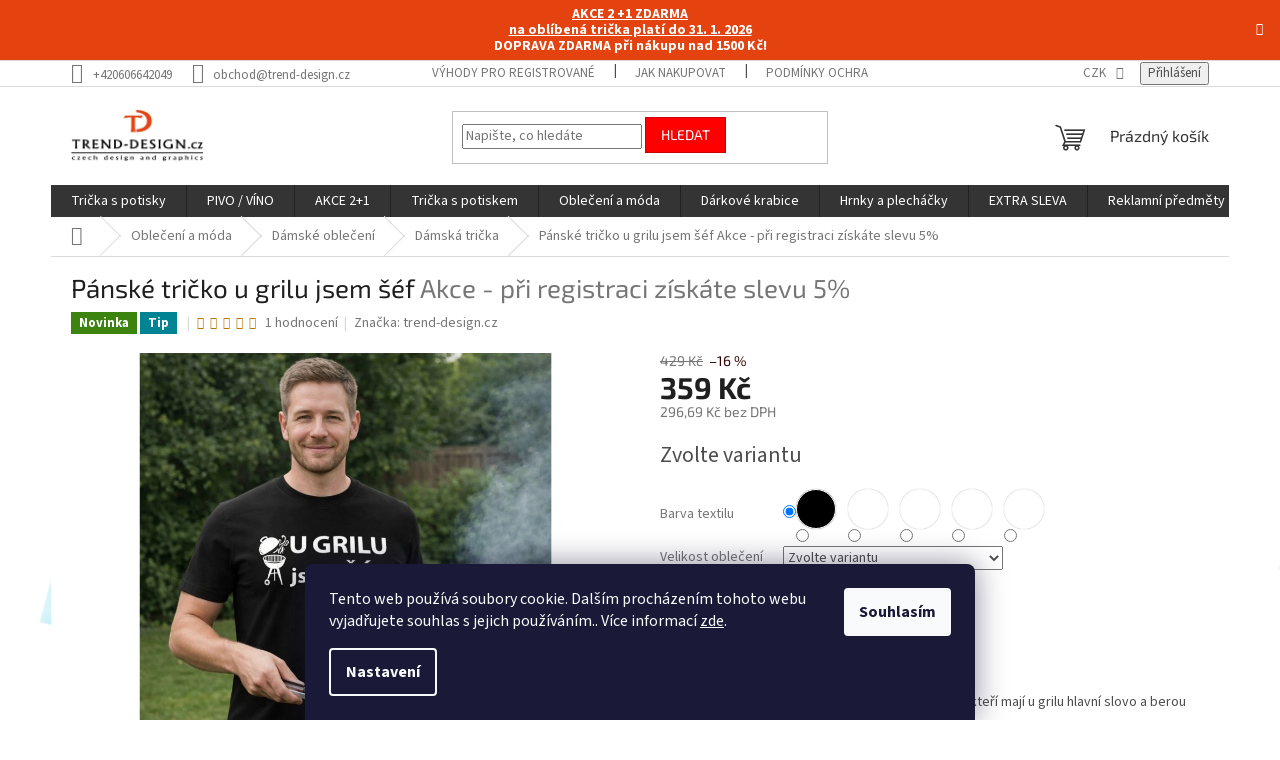

--- FILE ---
content_type: text/html; charset=utf-8
request_url: https://www.trend-design.cz/panske-tricko-u-grilu-jsem-sef/
body_size: 47202
content:
<!doctype html><html lang="cs" dir="ltr" class="header-background-light external-fonts-loaded"><head><meta charset="utf-8" /><meta name="viewport" content="width=device-width,initial-scale=1" /><title>Pánské tričko U grilu jsem šéf | Vtipné grilovací tričko</title><link rel="preconnect" href="https://cdn.myshoptet.com" /><link rel="dns-prefetch" href="https://cdn.myshoptet.com" /><link rel="preload" href="https://cdn.myshoptet.com/prj/dist/master/cms/libs/jquery/jquery-1.11.3.min.js" as="script" /><link href="https://cdn.myshoptet.com/prj/dist/master/cms/templates/frontend_templates/shared/css/font-face/source-sans-3.css" rel="stylesheet"><link href="https://cdn.myshoptet.com/prj/dist/master/cms/templates/frontend_templates/shared/css/font-face/exo-2.css" rel="stylesheet"><link href="https://cdn.myshoptet.com/prj/dist/master/shop/dist/font-shoptet-11.css.62c94c7785ff2cea73b2.css" rel="stylesheet"><script>
dataLayer = [];
dataLayer.push({'shoptet' : {
    "pageId": 1689,
    "pageType": "productDetail",
    "currency": "CZK",
    "currencyInfo": {
        "decimalSeparator": ",",
        "exchangeRate": 1,
        "priceDecimalPlaces": 2,
        "symbol": "K\u010d",
        "symbolLeft": 0,
        "thousandSeparator": " "
    },
    "language": "cs",
    "projectId": 401461,
    "product": {
        "id": 680,
        "guid": "7f25befa-0b2b-11ec-8972-ecf4bbd79d2f",
        "hasVariants": true,
        "codes": [
            {
                "code": "1238\/2XL",
                "quantity": "> 5",
                "stocks": [
                    {
                        "id": "ext",
                        "quantity": "> 5"
                    }
                ]
            },
            {
                "code": "1238\/2XL2",
                "quantity": "> 5",
                "stocks": [
                    {
                        "id": "ext",
                        "quantity": "> 5"
                    }
                ]
            },
            {
                "code": "1238\/2XL3",
                "quantity": "> 5",
                "stocks": [
                    {
                        "id": "ext",
                        "quantity": "> 5"
                    }
                ]
            },
            {
                "code": "1238\/2XL4",
                "quantity": "> 5",
                "stocks": [
                    {
                        "id": "ext",
                        "quantity": "> 5"
                    }
                ]
            },
            {
                "code": "1238\/3XL",
                "quantity": "> 5",
                "stocks": [
                    {
                        "id": "ext",
                        "quantity": "> 5"
                    }
                ]
            },
            {
                "code": "1238\/3XL2",
                "quantity": "> 5",
                "stocks": [
                    {
                        "id": "ext",
                        "quantity": "> 5"
                    }
                ]
            },
            {
                "code": "1238\/3XL3",
                "quantity": "> 5",
                "stocks": [
                    {
                        "id": "ext",
                        "quantity": "> 5"
                    }
                ]
            },
            {
                "code": "1238\/3XL4",
                "quantity": "> 5",
                "stocks": [
                    {
                        "id": "ext",
                        "quantity": "> 5"
                    }
                ]
            },
            {
                "code": "1238\/4XL",
                "quantity": "> 5",
                "stocks": [
                    {
                        "id": "ext",
                        "quantity": "> 5"
                    }
                ]
            },
            {
                "code": "1238\/4XL2",
                "quantity": "> 5",
                "stocks": [
                    {
                        "id": "ext",
                        "quantity": "> 5"
                    }
                ]
            },
            {
                "code": "1238\/4XL3",
                "quantity": "> 5",
                "stocks": [
                    {
                        "id": "ext",
                        "quantity": "> 5"
                    }
                ]
            },
            {
                "code": "1238\/5XL",
                "quantity": "> 5",
                "stocks": [
                    {
                        "id": "ext",
                        "quantity": "> 5"
                    }
                ]
            },
            {
                "code": "1238\/CER",
                "quantity": "> 5",
                "stocks": [
                    {
                        "id": "ext",
                        "quantity": "> 5"
                    }
                ]
            },
            {
                "code": "1238\/CER10",
                "quantity": "> 5",
                "stocks": [
                    {
                        "id": "ext",
                        "quantity": "> 5"
                    }
                ]
            },
            {
                "code": "1238\/CER2",
                "quantity": "> 5",
                "stocks": [
                    {
                        "id": "ext",
                        "quantity": "> 5"
                    }
                ]
            },
            {
                "code": "1238\/CER3",
                "quantity": "> 5",
                "stocks": [
                    {
                        "id": "ext",
                        "quantity": "> 5"
                    }
                ]
            },
            {
                "code": "1238\/CER4",
                "quantity": "> 5",
                "stocks": [
                    {
                        "id": "ext",
                        "quantity": "> 5"
                    }
                ]
            },
            {
                "code": "1238\/CER5",
                "quantity": "> 5",
                "stocks": [
                    {
                        "id": "ext",
                        "quantity": "> 5"
                    }
                ]
            },
            {
                "code": "1238\/CER6",
                "quantity": "> 5",
                "stocks": [
                    {
                        "id": "ext",
                        "quantity": "> 5"
                    }
                ]
            },
            {
                "code": "1238\/CER7",
                "quantity": "> 5",
                "stocks": [
                    {
                        "id": "ext",
                        "quantity": "> 5"
                    }
                ]
            },
            {
                "code": "1238\/CER8",
                "quantity": "> 5",
                "stocks": [
                    {
                        "id": "ext",
                        "quantity": "> 5"
                    }
                ]
            },
            {
                "code": "1238\/CER9",
                "quantity": "> 5",
                "stocks": [
                    {
                        "id": "ext",
                        "quantity": "> 5"
                    }
                ]
            },
            {
                "code": "1238\/L",
                "quantity": "> 5",
                "stocks": [
                    {
                        "id": "ext",
                        "quantity": "> 5"
                    }
                ]
            },
            {
                "code": "1238\/L2",
                "quantity": "> 5",
                "stocks": [
                    {
                        "id": "ext",
                        "quantity": "> 5"
                    }
                ]
            },
            {
                "code": "1238\/L3",
                "quantity": "> 5",
                "stocks": [
                    {
                        "id": "ext",
                        "quantity": "> 5"
                    }
                ]
            },
            {
                "code": "1238\/L4",
                "quantity": "> 5",
                "stocks": [
                    {
                        "id": "ext",
                        "quantity": "> 5"
                    }
                ]
            },
            {
                "code": "1238\/M",
                "quantity": "> 5",
                "stocks": [
                    {
                        "id": "ext",
                        "quantity": "> 5"
                    }
                ]
            },
            {
                "code": "1238\/M2",
                "quantity": "> 5",
                "stocks": [
                    {
                        "id": "ext",
                        "quantity": "> 5"
                    }
                ]
            },
            {
                "code": "1238\/M3",
                "quantity": "> 5",
                "stocks": [
                    {
                        "id": "ext",
                        "quantity": "> 5"
                    }
                ]
            },
            {
                "code": "1238\/M4",
                "quantity": "> 5",
                "stocks": [
                    {
                        "id": "ext",
                        "quantity": "> 5"
                    }
                ]
            },
            {
                "code": "1238\/S",
                "quantity": "> 5",
                "stocks": [
                    {
                        "id": "ext",
                        "quantity": "> 5"
                    }
                ]
            },
            {
                "code": "1238\/S2",
                "quantity": "> 5",
                "stocks": [
                    {
                        "id": "ext",
                        "quantity": "> 5"
                    }
                ]
            },
            {
                "code": "1238\/S3",
                "quantity": "> 5",
                "stocks": [
                    {
                        "id": "ext",
                        "quantity": "> 5"
                    }
                ]
            },
            {
                "code": "1238\/S4",
                "quantity": "> 5",
                "stocks": [
                    {
                        "id": "ext",
                        "quantity": "> 5"
                    }
                ]
            },
            {
                "code": "1238\/XL",
                "quantity": "> 5",
                "stocks": [
                    {
                        "id": "ext",
                        "quantity": "> 5"
                    }
                ]
            },
            {
                "code": "1238\/XL2",
                "quantity": "> 5",
                "stocks": [
                    {
                        "id": "ext",
                        "quantity": "> 5"
                    }
                ]
            },
            {
                "code": "1238\/XL3",
                "quantity": "> 5",
                "stocks": [
                    {
                        "id": "ext",
                        "quantity": "> 5"
                    }
                ]
            },
            {
                "code": "1238\/XL4",
                "quantity": "> 5",
                "stocks": [
                    {
                        "id": "ext",
                        "quantity": "> 5"
                    }
                ]
            },
            {
                "code": "1238\/XS",
                "quantity": "> 5",
                "stocks": [
                    {
                        "id": "ext",
                        "quantity": "> 5"
                    }
                ]
            },
            {
                "code": "1238\/XS2",
                "quantity": "> 5",
                "stocks": [
                    {
                        "id": "ext",
                        "quantity": "> 5"
                    }
                ]
            },
            {
                "code": "1238\/XS3",
                "quantity": "> 5",
                "stocks": [
                    {
                        "id": "ext",
                        "quantity": "> 5"
                    }
                ]
            },
            {
                "code": "1238\/XS4",
                "quantity": "> 5",
                "stocks": [
                    {
                        "id": "ext",
                        "quantity": "> 5"
                    }
                ]
            }
        ],
        "name": "P\u00e1nsk\u00e9 tri\u010dko u grilu jsem \u0161\u00e9f  Akce - p\u0159i registraci z\u00edsk\u00e1te slevu 5%",
        "appendix": "Akce - p\u0159i registraci z\u00edsk\u00e1te slevu 5%",
        "weight": 0.25,
        "manufacturer": "trend-design.cz",
        "manufacturerGuid": "1EF5333BD30C6EEEBEECDA0BA3DED3EE",
        "currentCategory": "Oble\u010den\u00ed a m\u00f3da | D\u00e1msk\u00e9 oble\u010den\u00ed | D\u00e1msk\u00e1 tri\u010dka",
        "currentCategoryGuid": "b551e23e-5ce1-11ed-bbff-246e9615c34c",
        "defaultCategory": "Oble\u010den\u00ed a m\u00f3da | D\u00e1msk\u00e9 oble\u010den\u00ed | D\u00e1msk\u00e1 tri\u010dka",
        "defaultCategoryGuid": "b551e23e-5ce1-11ed-bbff-246e9615c34c",
        "currency": "CZK",
        "priceWithVat": 359
    },
    "stocks": [
        {
            "id": "ext",
            "title": "Sklad",
            "isDeliveryPoint": 0,
            "visibleOnEshop": 1
        }
    ],
    "cartInfo": {
        "id": null,
        "freeShipping": false,
        "freeShippingFrom": 1500,
        "leftToFreeGift": {
            "formattedPrice": "0 K\u010d",
            "priceLeft": 0
        },
        "freeGift": false,
        "leftToFreeShipping": {
            "priceLeft": 1500,
            "dependOnRegion": 0,
            "formattedPrice": "1 500 K\u010d"
        },
        "discountCoupon": [],
        "getNoBillingShippingPrice": {
            "withoutVat": 0,
            "vat": 0,
            "withVat": 0
        },
        "cartItems": [],
        "taxMode": "ORDINARY"
    },
    "cart": [],
    "customer": {
        "priceRatio": 1,
        "priceListId": 1,
        "groupId": null,
        "registered": false,
        "mainAccount": false
    }
}});
dataLayer.push({'cookie_consent' : {
    "marketing": "denied",
    "analytics": "denied"
}});
document.addEventListener('DOMContentLoaded', function() {
    shoptet.consent.onAccept(function(agreements) {
        if (agreements.length == 0) {
            return;
        }
        dataLayer.push({
            'cookie_consent' : {
                'marketing' : (agreements.includes(shoptet.config.cookiesConsentOptPersonalisation)
                    ? 'granted' : 'denied'),
                'analytics': (agreements.includes(shoptet.config.cookiesConsentOptAnalytics)
                    ? 'granted' : 'denied')
            },
            'event': 'cookie_consent'
        });
    });
});
</script>

<!-- Google Tag Manager -->
<script>(function(w,d,s,l,i){w[l]=w[l]||[];w[l].push({'gtm.start':
new Date().getTime(),event:'gtm.js'});var f=d.getElementsByTagName(s)[0],
j=d.createElement(s),dl=l!='dataLayer'?'&l='+l:'';j.async=true;j.src=
'https://www.googletagmanager.com/gtm.js?id='+i+dl;f.parentNode.insertBefore(j,f);
})(window,document,'script','dataLayer','GTM-PPQBHN5');</script>
<!-- End Google Tag Manager -->

<meta property="og:type" content="website"><meta property="og:site_name" content="trend-design.cz"><meta property="og:url" content="https://www.trend-design.cz/panske-tricko-u-grilu-jsem-sef/"><meta property="og:title" content="Pánské tričko U grilu jsem šéf | Vtipné grilovací tričko"><meta name="author" content="trend-design.cz"><meta name="web_author" content="Shoptet.cz"><meta name="dcterms.rightsHolder" content="www.trend-design.cz"><meta name="robots" content="index,follow"><meta property="og:image" content="https://cdn.myshoptet.com/usr/www.trend-design.cz/user/shop/big/680-5_u-grilu-jsem-sef.jpg?69635a52"><meta property="og:description" content="Pánské tričko „U grilu jsem šéf“. Vtipné grilovací tričko pro muže, ideální na grilování, zahradní party i jako dárek."><meta name="description" content="Pánské tričko „U grilu jsem šéf“. Vtipné grilovací tričko pro muže, ideální na grilování, zahradní party i jako dárek."><meta name="google-site-verification" content="1574430225927-d134c694ac35"><meta property="product:price:amount" content="359"><meta property="product:price:currency" content="CZK"><style>:root {--color-primary: #343434;--color-primary-h: 0;--color-primary-s: 0%;--color-primary-l: 20%;--color-primary-hover: #000000;--color-primary-hover-h: 0;--color-primary-hover-s: 0%;--color-primary-hover-l: 0%;--color-secondary: #330001;--color-secondary-h: 359;--color-secondary-s: 100%;--color-secondary-l: 10%;--color-secondary-hover: #cb0000;--color-secondary-hover-h: 0;--color-secondary-hover-s: 100%;--color-secondary-hover-l: 40%;--color-tertiary: #fe0000;--color-tertiary-h: 0;--color-tertiary-s: 100%;--color-tertiary-l: 50%;--color-tertiary-hover: #cb0000;--color-tertiary-hover-h: 0;--color-tertiary-hover-s: 100%;--color-tertiary-hover-l: 40%;--color-header-background: #ffffff;--template-font: "Source Sans 3";--template-headings-font: "Exo 2";--header-background-url: none;--cookies-notice-background: #1A1937;--cookies-notice-color: #F8FAFB;--cookies-notice-button-hover: #f5f5f5;--cookies-notice-link-hover: #27263f;--templates-update-management-preview-mode-content: "Náhled aktualizací šablony je aktivní pro váš prohlížeč."}</style>
    
    <link href="https://cdn.myshoptet.com/prj/dist/master/shop/dist/main-11.less.fcb4a42d7bd8a71b7ee2.css" rel="stylesheet" />
                <link href="https://cdn.myshoptet.com/prj/dist/master/shop/dist/mobile-header-v1-11.less.1ee105d41b5f713c21aa.css" rel="stylesheet" />
    
    <script>var shoptet = shoptet || {};</script>
    <script src="https://cdn.myshoptet.com/prj/dist/master/shop/dist/main-3g-header.js.05f199e7fd2450312de2.js"></script>
<!-- User include --><!-- api 1694(1278) html code header -->
<script type="text/javascript" src="https://app.dekovacka.cz/thankyou.js" async defer></script>
<!-- service 417(71) html code header -->
<style>
@media screen and (max-width: 767px) {
body.sticky-mobile:not(.paxio-merkur):not(.venus) .dropdown {display: none !important;}
body.sticky-mobile:not(.paxio-merkur):not(.venus) .languagesMenu{right: 98px; position: absolute;}
body.sticky-mobile:not(.paxio-merkur):not(.venus) .languagesMenu .caret{display: none !important;}
body.sticky-mobile:not(.paxio-merkur):not(.venus) .languagesMenu.open .languagesMenu__content {display: block;right: 0;left: auto;}
.template-12 #header .site-name {max-width: 40% !important;}
}
@media screen and (-ms-high-contrast: active), (-ms-high-contrast: none) {
.template-12 #header {position: fixed; width: 100%;}
.template-12 #content-wrapper.content-wrapper{padding-top: 80px;}
}
.sticky-mobile #header-image{display: none;}
@media screen and (max-width: 640px) {
.template-04.sticky-mobile #header-cart{position: fixed;top: 3px;right: 92px;}
.template-04.sticky-mobile #header-cart::before {font-size: 32px;}
.template-04.sticky-mobile #header-cart strong{display: none;}
}
@media screen and (min-width: 641px) {
.dklabGarnet #main-wrapper {overflow: visible !important;}
}
.dklabGarnet.sticky-mobile #logo img {top: 0 !important;}
@media screen and (min-width: 768px){
.top-navigation-bar .site-name {display: none;}
}
/*NOVÁ VERZE MOBILNÍ HLAVIČKY*/
@media screen and (max-width: 767px){
.scrolled-down body:not(.ordering-process):not(.search-window-visible) .top-navigation-bar {transform: none !important;}
.scrolled-down body:not(.ordering-process):not(.search-window-visible) #header .site-name {transform: none !important;}
.scrolled-down body:not(.ordering-process):not(.search-window-visible) #header .cart-count {transform: none !important;}
.scrolled-down #header {transform: none !important;}

body.template-11.mobile-header-version-1:not(.paxio-merkur):not(.venus) .top-navigation-bar .site-name{display: none !important;}
body.template-11.mobile-header-version-1:not(.paxio-merkur):not(.venus) #header .cart-count {top: -39px !important;position: absolute !important;}
.template-11.sticky-mobile.mobile-header-version-1 .responsive-tools > a[data-target="search"] {visibility: visible;}
.template-12.mobile-header-version-1 #header{position: fixed !important;}
.template-09.mobile-header-version-1.sticky-mobile .top-nav .subnav-left {visibility: visible;}
}

/*Disco*/
@media screen and (min-width: 768px){
.template-13:not(.jupiter) #header, .template-14 #header{position: sticky;top: 0;z-index: 8;}
.template-14.search-window-visible #header{z-index: 9999;}
body.navigation-hovered::before {z-index: 7;}
/*
.template-13 .top-navigation-bar{z-index: 10000;}
.template-13 .popup-widget {z-index: 10001;}
*/
.scrolled .template-13 #header, .scrolled .template-14 #header{box-shadow: 0 2px 10px rgba(0,0,0,0.1);}
.search-focused::before{z-index: 8;}
.top-navigation-bar{z-index: 9;position: relative;}
.paxio-merkur.top-navigation-menu-visible #header .search-form .form-control {z-index: 1;}
.paxio-merkur.top-navigation-menu-visible .search-form::before {z-index: 1;}
.scrolled .popup-widget.cart-widget {position: fixed;top: 68px !important;}

/* MERKUR */
.paxio-merkur.sticky-mobile.template-11 #oblibeneBtn{line-height: 70px !important;}
}


/* VENUS */
@media screen and (min-width: 768px){
.venus.sticky-mobile:not(.ordering-process) #header {position: fixed !important;width: 100%;transform: none !important;translate: none !important;box-shadow: 0 2px 10px rgba(0,0,0,0.1);visibility: visible !important;opacity: 1 !important;}
.venus.sticky-mobile:not(.ordering-process) .overall-wrapper{padding-top: 160px;}
.venus.sticky-mobile.type-index:not(.ordering-process) .overall-wrapper{padding-top: 85px;}
.venus.sticky-mobile:not(.ordering-process) #content-wrapper.content-wrapper {padding-top: 0 !important;}
}
@media screen and (max-width: 767px){
.template-14 .top-navigation-bar > .site-name{display: none !important;}
.template-14 #header .header-top .header-top-wrapper .site-name{margin: 0;}
}
/* JUPITER */
@media screen and (max-width: 767px){
.scrolled-down body.jupiter:not(.ordering-process):not(.search-window-visible) #header .site-name {-webkit-transform: translateX(-50%) !important;transform: translateX(-50%) !important;}
}
@media screen and (min-width: 768px){
.jupiter.sticky-header #header::after{display: none;}
.jupiter.sticky-header #header{position: fixed; top: 0; width: 100%;z-index: 99;}
.jupiter.sticky-header.ordering-process #header{position: relative;}
.jupiter.sticky-header .overall-wrapper{padding-top: 182px;}
.jupiter.sticky-header.ordering-process .overall-wrapper{padding-top: 0;}
.jupiter.sticky-header #header .header-top {height: 80px;}
}
</style>
<!-- service 421(75) html code header -->
<style>
body:not(.template-07):not(.template-09):not(.template-10):not(.template-11):not(.template-12):not(.template-13):not(.template-14) #return-to-top i::before {content: 'a';}
#return-to-top i:before {content: '\e911';}
#return-to-top {
z-index: 99999999;
    position: fixed;
    bottom: 45px;
    right: 20px;
background: rgba(0, 0, 0, 0.7);
    width: 50px;
    height: 50px;
    display: block;
    text-decoration: none;
    -webkit-border-radius: 35px;
    -moz-border-radius: 35px;
    border-radius: 35px;
    display: none;
    -webkit-transition: all 0.3s linear;
    -moz-transition: all 0.3s ease;
    -ms-transition: all 0.3s ease;
    -o-transition: all 0.3s ease;
    transition: all 0.3s ease;
}
#return-to-top i {color: #fff;margin: -10px 0 0 -10px;position: relative;left: 50%;top: 50%;font-size: 19px;-webkit-transition: all 0.3s ease;-moz-transition: all 0.3s ease;-ms-transition: all 0.3s ease;-o-transition: all 0.3s ease;transition: all 0.3s ease;height: 20px;width: 20px;text-align: center;display: block;font-style: normal;}
#return-to-top:hover {
    background: rgba(0, 0, 0, 0.9);
}
#return-to-top:hover i {
    color: #fff;
}
.icon-chevron-up::before {
font-weight: bold;
}
.ordering-process #return-to-top{display: none !important;}
</style>
<!-- service 425(79) html code header -->
<style>
.hodnoceni:before{content: "Jak o nás mluví zákazníci";}
.hodnoceni.svk:before{content: "Ako o nás hovoria zákazníci";}
.hodnoceni.hun:before{content: "Mit mondanak rólunk a felhasználók";}
.hodnoceni.pl:before{content: "Co mówią o nas klienci";}
.hodnoceni.eng:before{content: "Customer reviews";}
.hodnoceni.de:before{content: "Was unsere Kunden über uns denken";}
.hodnoceni.ro:before{content: "Ce spun clienții despre noi";}
.hodnoceni{margin: 20px auto;}
body:not(.paxio-merkur):not(.venus):not(.jupiter) .hodnoceni .vote-wrap {border: 0 !important;width: 24.5%;flex-basis: 25%;padding: 10px 20px !important;display: inline-block;margin: 0;vertical-align: top;}
.multiple-columns-body #content .hodnoceni .vote-wrap {width: 49%;flex-basis: 50%;}
.hodnoceni .votes-wrap {display: block; border: 1px solid #f7f7f7;margin: 0;width: 100%;max-width: none;padding: 10px 0; background: #fff;}
.hodnoceni .vote-wrap:nth-child(n+5){display: none !important;}
.hodnoceni:before{display: block;font-size: 18px;padding: 10px 20px;background: #fcfcfc;}
.sidebar .hodnoceni .vote-pic, .sidebar .hodnoceni .vote-initials{display: block;}
.sidebar .hodnoceni .vote-wrap, #column-l #column-l-in .hodnoceni .vote-wrap {width: 100% !important; display: block;}
.hodnoceni > a{display: block;text-align: right;padding-top: 6px;}
.hodnoceni > a:after{content: "››";display: inline-block;margin-left: 2px;}
.sidebar .hodnoceni:before, #column-l #column-l-in .hodnoceni:before {background: none !important; padding-left: 0 !important;}
.template-10 .hodnoceni{max-width: 952px !important;}
.page-detail .hodnoceni > a{font-size: 14px;}
.page-detail .hodnoceni{margin-bottom: 30px;}
@media screen and (min-width: 992px) and (max-width: 1199px) {
.hodnoceni .vote-rating{display: block;}
.hodnoceni .vote-time{display: block;margin-top: 3px;}
.hodnoceni .vote-delimeter{display: none;}
}
@media screen and (max-width: 991px) {
body:not(.paxio-merkur):not(.venus):not(.jupiter) .hodnoceni .vote-wrap {width: 49%;flex-basis: 50%;}
.multiple-columns-body #content .hodnoceni .vote-wrap {width: 99%;flex-basis: 100%;}
}
@media screen and (max-width: 767px) {
body:not(.paxio-merkur):not(.venus):not(.jupiter) .hodnoceni .vote-wrap {width: 99%;flex-basis: 100%;}
}
.home #main-product .hodnoceni{margin: 0 0 60px 0;}
.hodnoceni .votes-wrap.admin-response{display: none !important;}
.hodnoceni .vote-pic {width: 100px;}
.hodnoceni .vote-delimeter{display: none;}
.hodnoceni .vote-rating{display: block;}
.hodnoceni .vote-time {display: block;margin-top: 5px;}
@media screen and (min-width: 768px){
.template-12 .hodnoceni{max-width: 747px; margin-left: auto; margin-right: auto;}
}
@media screen and (min-width: 992px){
.template-12 .hodnoceni{max-width: 972px;}
}
@media screen and (min-width: 1200px){
.template-12 .hodnoceni{max-width: 1418px;}
}
.template-14 .hodnoceni .vote-initials{margin: 0 auto;}
.vote-pic img::before {display: none;}
.hodnoceni + .hodnoceni {display: none;}
</style>
<!-- service 619(267) html code header -->
<link href="https://cdn.myshoptet.com/usr/fvstudio.myshoptet.com/user/documents/addons/cartupsell.min.css?24.11.1" rel="stylesheet">
<!-- service 1472(1086) html code header -->
<link rel="stylesheet" href="https://cdn.myshoptet.com/usr/apollo.jakubtursky.sk/user/documents/assets/sipky/main.css?v=19">
<!-- service 1735(1316) html code header -->
<link rel="stylesheet" href="https://cdn.myshoptet.com/addons/dominikmartini/flag_sort/styles.header.min.css?345e7d3951aca4c6495d697ef89532fbfac00659">
<!-- project html code header -->
<!-- Informační pruh -->
<style>
.site-msg.information {
  max-width: none;
  position: initial;
  background-color: #e44310;
  border-style: none;
  opacity: 1;
  line-height: 1.2;
  box-shadow: none;
}
.site-msg.information .text {
	color: #fff;
	font-weight: 700;
  text-align: center;
  font-size: 14px;
}
.site-msg.information .close::before {
	color: #fff;
}
</style>
<!-- Informační pruh -->
<!-- /User include --><link rel="shortcut icon" href="/favicon.ico" type="image/x-icon" /><link rel="canonical" href="https://www.trend-design.cz/panske-tricko-u-grilu-jsem-sef/" />    <script>
        var _hwq = _hwq || [];
        _hwq.push(['setKey', 'A1087001B82B3EFAD4D58D593665DEE5']);
        _hwq.push(['setTopPos', '200']);
        _hwq.push(['showWidget', '22']);
        (function() {
            var ho = document.createElement('script');
            ho.src = 'https://cz.im9.cz/direct/i/gjs.php?n=wdgt&sak=A1087001B82B3EFAD4D58D593665DEE5';
            var s = document.getElementsByTagName('script')[0]; s.parentNode.insertBefore(ho, s);
        })();
    </script>
<script>!function(){var t={9196:function(){!function(){var t=/\[object (Boolean|Number|String|Function|Array|Date|RegExp)\]/;function r(r){return null==r?String(r):(r=t.exec(Object.prototype.toString.call(Object(r))))?r[1].toLowerCase():"object"}function n(t,r){return Object.prototype.hasOwnProperty.call(Object(t),r)}function e(t){if(!t||"object"!=r(t)||t.nodeType||t==t.window)return!1;try{if(t.constructor&&!n(t,"constructor")&&!n(t.constructor.prototype,"isPrototypeOf"))return!1}catch(t){return!1}for(var e in t);return void 0===e||n(t,e)}function o(t,r,n){this.b=t,this.f=r||function(){},this.d=!1,this.a={},this.c=[],this.e=function(t){return{set:function(r,n){u(c(r,n),t.a)},get:function(r){return t.get(r)}}}(this),i(this,t,!n);var e=t.push,o=this;t.push=function(){var r=[].slice.call(arguments,0),n=e.apply(t,r);return i(o,r),n}}function i(t,n,o){for(t.c.push.apply(t.c,n);!1===t.d&&0<t.c.length;){if("array"==r(n=t.c.shift()))t:{var i=n,a=t.a;if("string"==r(i[0])){for(var f=i[0].split("."),s=f.pop(),p=(i=i.slice(1),0);p<f.length;p++){if(void 0===a[f[p]])break t;a=a[f[p]]}try{a[s].apply(a,i)}catch(t){}}}else if("function"==typeof n)try{n.call(t.e)}catch(t){}else{if(!e(n))continue;for(var l in n)u(c(l,n[l]),t.a)}o||(t.d=!0,t.f(t.a,n),t.d=!1)}}function c(t,r){for(var n={},e=n,o=t.split("."),i=0;i<o.length-1;i++)e=e[o[i]]={};return e[o[o.length-1]]=r,n}function u(t,o){for(var i in t)if(n(t,i)){var c=t[i];"array"==r(c)?("array"==r(o[i])||(o[i]=[]),u(c,o[i])):e(c)?(e(o[i])||(o[i]={}),u(c,o[i])):o[i]=c}}window.DataLayerHelper=o,o.prototype.get=function(t){var r=this.a;t=t.split(".");for(var n=0;n<t.length;n++){if(void 0===r[t[n]])return;r=r[t[n]]}return r},o.prototype.flatten=function(){this.b.splice(0,this.b.length),this.b[0]={},u(this.a,this.b[0])}}()}},r={};function n(e){var o=r[e];if(void 0!==o)return o.exports;var i=r[e]={exports:{}};return t[e](i,i.exports,n),i.exports}n.n=function(t){var r=t&&t.__esModule?function(){return t.default}:function(){return t};return n.d(r,{a:r}),r},n.d=function(t,r){for(var e in r)n.o(r,e)&&!n.o(t,e)&&Object.defineProperty(t,e,{enumerable:!0,get:r[e]})},n.o=function(t,r){return Object.prototype.hasOwnProperty.call(t,r)},function(){"use strict";n(9196)}()}();</script><style>/* custom background */@media (min-width: 992px) {body {background-position: left top;background-repeat: repeat !important;background-attachment: fixed;background-image: url('https://cdn.myshoptet.com/usr/www.trend-design.cz/user/frontend_backgrounds/aaa.png');}}</style>    <!-- Global site tag (gtag.js) - Google Analytics -->
    <script async src="https://www.googletagmanager.com/gtag/js?id=17835539661"></script>
    <script>
        
        window.dataLayer = window.dataLayer || [];
        function gtag(){dataLayer.push(arguments);}
        

                    console.debug('default consent data');

            gtag('consent', 'default', {"ad_storage":"denied","analytics_storage":"denied","ad_user_data":"denied","ad_personalization":"denied","wait_for_update":500});
            dataLayer.push({
                'event': 'default_consent'
            });
        
        gtag('js', new Date());

                gtag('config', 'UA-38976944-1', { 'groups': "UA" });
        
                gtag('config', 'G-V0DJ8C44LW', {"groups":"GA4","send_page_view":false,"content_group":"productDetail","currency":"CZK","page_language":"cs"});
        
                gtag('config', 'AW-1025246026', {"allow_enhanced_conversions":true});
        
                gtag('config', 'AW-17835539661', {"allow_enhanced_conversions":true});
        
        
        
        
                    gtag('event', 'page_view', {"send_to":"GA4","page_language":"cs","content_group":"productDetail","currency":"CZK"});
        
                gtag('set', 'currency', 'CZK');

        gtag('event', 'view_item', {
            "send_to": "UA",
            "items": [
                {
                    "id": "1238\/2XL",
                    "name": "P\u00e1nsk\u00e9 tri\u010dko u grilu jsem \u0161\u00e9f  Akce - p\u0159i registraci z\u00edsk\u00e1te slevu 5%",
                    "category": "Oble\u010den\u00ed a m\u00f3da \/ D\u00e1msk\u00e9 oble\u010den\u00ed \/ D\u00e1msk\u00e1 tri\u010dka",
                                        "brand": "trend-design.cz",
                                                            "variant": "Barva textilu: N\u00e1mo\u0159n\u00ed modr\u00e1, Velikost oble\u010den\u00ed: 2XL",
                                        "price": 296.69
                }
            ]
        });
        
        
        
        
        
                    gtag('event', 'view_item', {"send_to":"GA4","page_language":"cs","content_group":"productDetail","value":296.69,"currency":"CZK","items":[{"item_id":"1238\/2XL","item_name":"P\u00e1nsk\u00e9 tri\u010dko u grilu jsem \u0161\u00e9f  Akce - p\u0159i registraci z\u00edsk\u00e1te slevu 5%","item_brand":"trend-design.cz","item_category":"Oble\u010den\u00ed a m\u00f3da","item_category2":"D\u00e1msk\u00e9 oble\u010den\u00ed","item_category3":"D\u00e1msk\u00e1 tri\u010dka","item_variant":"1238\/2XL~Barva textilu: N\u00e1mo\u0159n\u00ed modr\u00e1, Velikost oble\u010den\u00ed: 2XL","price":296.69,"quantity":1,"index":0}]});
        
        
        
        
        
        
        
        document.addEventListener('DOMContentLoaded', function() {
            if (typeof shoptet.tracking !== 'undefined') {
                for (var id in shoptet.tracking.bannersList) {
                    gtag('event', 'view_promotion', {
                        "send_to": "UA",
                        "promotions": [
                            {
                                "id": shoptet.tracking.bannersList[id].id,
                                "name": shoptet.tracking.bannersList[id].name,
                                "position": shoptet.tracking.bannersList[id].position
                            }
                        ]
                    });
                }
            }

            shoptet.consent.onAccept(function(agreements) {
                if (agreements.length !== 0) {
                    console.debug('gtag consent accept');
                    var gtagConsentPayload =  {
                        'ad_storage': agreements.includes(shoptet.config.cookiesConsentOptPersonalisation)
                            ? 'granted' : 'denied',
                        'analytics_storage': agreements.includes(shoptet.config.cookiesConsentOptAnalytics)
                            ? 'granted' : 'denied',
                                                                                                'ad_user_data': agreements.includes(shoptet.config.cookiesConsentOptPersonalisation)
                            ? 'granted' : 'denied',
                        'ad_personalization': agreements.includes(shoptet.config.cookiesConsentOptPersonalisation)
                            ? 'granted' : 'denied',
                        };
                    console.debug('update consent data', gtagConsentPayload);
                    gtag('consent', 'update', gtagConsentPayload);
                    dataLayer.push(
                        { 'event': 'update_consent' }
                    );
                }
            });
        });
    </script>
<script>
    (function(t, r, a, c, k, i, n, g) { t['ROIDataObject'] = k;
    t[k]=t[k]||function(){ (t[k].q=t[k].q||[]).push(arguments) },t[k].c=i;n=r.createElement(a),
    g=r.getElementsByTagName(a)[0];n.async=1;n.src=c;g.parentNode.insertBefore(n,g)
    })(window, document, 'script', '//www.heureka.cz/ocm/sdk.js?source=shoptet&version=2&page=product_detail', 'heureka', 'cz');

    heureka('set_user_consent', 0);
</script>
</head><body class="desktop id-1689 in-damska-tricka template-11 type-product type-detail one-column-body columns-3 ums_forms_redesign--off ums_a11y_category_page--on ums_discussion_rating_forms--off ums_flags_display_unification--on ums_a11y_login--on mobile-header-version-1"><noscript>
    <style>
        #header {
            padding-top: 0;
            position: relative !important;
            top: 0;
        }
        .header-navigation {
            position: relative !important;
        }
        .overall-wrapper {
            margin: 0 !important;
        }
        body:not(.ready) {
            visibility: visible !important;
        }
    </style>
    <div class="no-javascript">
        <div class="no-javascript__title">Musíte změnit nastavení vašeho prohlížeče</div>
        <div class="no-javascript__text">Podívejte se na: <a href="https://www.google.com/support/bin/answer.py?answer=23852">Jak povolit JavaScript ve vašem prohlížeči</a>.</div>
        <div class="no-javascript__text">Pokud používáte software na blokování reklam, může být nutné povolit JavaScript z této stránky.</div>
        <div class="no-javascript__text">Děkujeme.</div>
    </div>
</noscript>

        <div id="fb-root"></div>
        <script>
            window.fbAsyncInit = function() {
                FB.init({
//                    appId            : 'your-app-id',
                    autoLogAppEvents : true,
                    xfbml            : true,
                    version          : 'v19.0'
                });
            };
        </script>
        <script async defer crossorigin="anonymous" src="https://connect.facebook.net/cs_CZ/sdk.js"></script>
<!-- Google Tag Manager (noscript) -->
<noscript><iframe src="https://www.googletagmanager.com/ns.html?id=GTM-PPQBHN5"
height="0" width="0" style="display:none;visibility:hidden"></iframe></noscript>
<!-- End Google Tag Manager (noscript) -->

    <div class="siteCookies siteCookies--bottom siteCookies--dark js-siteCookies" role="dialog" data-testid="cookiesPopup" data-nosnippet>
        <div class="siteCookies__form">
            <div class="siteCookies__content">
                <div class="siteCookies__text">
                    Tento web používá soubory cookie. Dalším procházením tohoto webu vyjadřujete souhlas s jejich používáním.. Více informací <a href="http://www.trend-design.cz/podminky-ochrany-osobnich-udaju/" target="\">zde</a>.
                </div>
                <p class="siteCookies__links">
                    <button class="siteCookies__link js-cookies-settings" aria-label="Nastavení cookies" data-testid="cookiesSettings">Nastavení</button>
                </p>
            </div>
            <div class="siteCookies__buttonWrap">
                                <button class="siteCookies__button js-cookiesConsentSubmit" value="all" aria-label="Přijmout cookies" data-testid="buttonCookiesAccept">Souhlasím</button>
            </div>
        </div>
        <script>
            document.addEventListener("DOMContentLoaded", () => {
                const siteCookies = document.querySelector('.js-siteCookies');
                document.addEventListener("scroll", shoptet.common.throttle(() => {
                    const st = document.documentElement.scrollTop;
                    if (st > 1) {
                        siteCookies.classList.add('siteCookies--scrolled');
                    } else {
                        siteCookies.classList.remove('siteCookies--scrolled');
                    }
                }, 100));
            });
        </script>
    </div>
<a href="#content" class="skip-link sr-only">Přejít na obsah</a><div class="overall-wrapper"><div class="site-msg information"><div class="container"><div class="text"><a href="https://www.trend-design.cz/akce-2-1//"> <font color="white"> AKCE 2 +1 ZDARMA<BR> na oblíbená trička platí do 31. 1. 2026</a></font><BR>DOPRAVA ZDARMA při nákupu nad 1500 Kč!</div><div class="close js-close-information-msg"></div></div></div><div class="user-action"><div class="container">
    <div class="user-action-in">
                    <div id="login" class="user-action-login popup-widget login-widget" role="dialog" aria-labelledby="loginHeading">
        <div class="popup-widget-inner">
                            <h2 id="loginHeading">Přihlášení k vašemu účtu</h2><div id="customerLogin"><form action="/action/Customer/Login/" method="post" id="formLoginIncluded" class="csrf-enabled formLogin" data-testid="formLogin"><input type="hidden" name="referer" value="" /><div class="form-group"><div class="input-wrapper email js-validated-element-wrapper no-label"><input type="email" name="email" class="form-control" autofocus placeholder="E-mailová adresa (např. jan@novak.cz)" data-testid="inputEmail" autocomplete="email" required /></div></div><div class="form-group"><div class="input-wrapper password js-validated-element-wrapper no-label"><input type="password" name="password" class="form-control" placeholder="Heslo" data-testid="inputPassword" autocomplete="current-password" required /><span class="no-display">Nemůžete vyplnit toto pole</span><input type="text" name="surname" value="" class="no-display" /></div></div><div class="form-group"><div class="login-wrapper"><button type="submit" class="btn btn-secondary btn-text btn-login" data-testid="buttonSubmit">Přihlásit se</button><div class="password-helper"><a href="/registrace/" data-testid="signup" rel="nofollow">Nová registrace</a><a href="/klient/zapomenute-heslo/" rel="nofollow">Zapomenuté heslo</a></div></div></div><div class="social-login-buttons"><div class="social-login-buttons-divider"><span>nebo</span></div><div class="form-group"><a href="/action/Social/login/?provider=Facebook" class="login-btn facebook" rel="nofollow"><span class="login-facebook-icon"></span><strong>Přihlásit se přes Facebook</strong></a></div><div class="form-group"><a href="/action/Social/login/?provider=Google" class="login-btn google" rel="nofollow"><span class="login-google-icon"></span><strong>Přihlásit se přes Google</strong></a></div><div class="form-group"><a href="/action/Social/login/?provider=Seznam" class="login-btn seznam" rel="nofollow"><span class="login-seznam-icon"></span><strong>Přihlásit se přes Seznam</strong></a></div></div></form>
</div>                    </div>
    </div>

                            <div id="cart-widget" class="user-action-cart popup-widget cart-widget loader-wrapper" data-testid="popupCartWidget" role="dialog" aria-hidden="true">
    <div class="popup-widget-inner cart-widget-inner place-cart-here">
        <div class="loader-overlay">
            <div class="loader"></div>
        </div>
    </div>

    <div class="cart-widget-button">
        <a href="/kosik/" class="btn btn-conversion" id="continue-order-button" rel="nofollow" data-testid="buttonNextStep">Pokračovat do košíku</a>
    </div>
</div>
            </div>
</div>
</div><div class="top-navigation-bar" data-testid="topNavigationBar">

    <div class="container">

        <div class="top-navigation-contacts">
            <strong>Zákaznická podpora:</strong><a href="tel:+420606642049" class="project-phone" aria-label="Zavolat na +420606642049" data-testid="contactboxPhone"><span>+420606642049</span></a><a href="mailto:obchod@trend-design.cz" class="project-email" data-testid="contactboxEmail"><span>obchod@trend-design.cz</span></a>        </div>

                            <div class="top-navigation-menu">
                <div class="top-navigation-menu-trigger"></div>
                <ul class="top-navigation-bar-menu">
                                            <li class="top-navigation-menu-item-external-153">
                            <a href="https://www.trend-design.cz/sluzby-pro-zakazniky/benefity/" target="blank">Výhody pro registrované</a>
                        </li>
                                            <li class="top-navigation-menu-item-27">
                            <a href="/jak-nakupovat/">Jak nakupovat</a>
                        </li>
                                            <li class="top-navigation-menu-item-691">
                            <a href="/podminky-ochrany-osobnich-udaju/">Podmínky ochrany osobních údajů </a>
                        </li>
                                            <li class="top-navigation-menu-item-39">
                            <a href="/obchodni-podminky/">Obchodní podmínky</a>
                        </li>
                                            <li class="top-navigation-menu-item-902">
                            <a href="/doprava-a-platba/">Doprava a platba</a>
                        </li>
                                            <li class="top-navigation-menu-item-809">
                            <a href="/co-nas-bavi/" target="blank">Co nás baví</a>
                        </li>
                                            <li class="top-navigation-menu-item-959">
                            <a href="/zodpovednost-k-prostredi/">Kvalita šetrná k přírodě</a>
                        </li>
                                            <li class="top-navigation-menu-item--51">
                            <a href="/hodnoceni-obchodu/">Hodnocení obchodu</a>
                        </li>
                                            <li class="top-navigation-menu-item-29">
                            <a href="/kontakty/">Kontakty</a>
                        </li>
                                    </ul>
                <ul class="top-navigation-bar-menu-helper"></ul>
            </div>
        
        <div class="top-navigation-tools">
            <div class="responsive-tools">
                <a href="#" class="toggle-window" data-target="search" aria-label="Hledat" data-testid="linkSearchIcon"></a>
                                                            <a href="#" class="toggle-window" data-target="login"></a>
                                                    <a href="#" class="toggle-window" data-target="navigation" aria-label="Menu" data-testid="hamburgerMenu"></a>
            </div>
                <div class="dropdown">
        <span>Ceny v:</span>
        <button id="topNavigationDropdown" type="button" data-toggle="dropdown" aria-haspopup="true" aria-expanded="false">
            CZK
            <span class="caret"></span>
        </button>
        <ul class="dropdown-menu" aria-labelledby="topNavigationDropdown"><li><a href="/action/Currency/changeCurrency/?currencyCode=CZK" rel="nofollow">CZK</a></li><li><a href="/action/Currency/changeCurrency/?currencyCode=EUR" rel="nofollow">EUR</a></li></ul>
    </div>
            <button class="top-nav-button top-nav-button-login toggle-window" type="button" data-target="login" aria-haspopup="dialog" aria-controls="login" aria-expanded="false" data-testid="signin"><span>Přihlášení</span></button>        </div>

    </div>

</div>
<header id="header"><div class="container navigation-wrapper">
    <div class="header-top">
        <div class="site-name-wrapper">
            <div class="site-name"><a href="/" data-testid="linkWebsiteLogo"><img src="https://cdn.myshoptet.com/usr/www.trend-design.cz/user/logos/logo-trend_e_shop-design-4.jpg" alt="trend-design.cz" fetchpriority="low" /></a></div>        </div>
        <div class="search" itemscope itemtype="https://schema.org/WebSite">
            <meta itemprop="headline" content="Dámská trička"/><meta itemprop="url" content="https://www.trend-design.cz"/><meta itemprop="text" content="Pánské tričko „U grilu jsem šéf“. Vtipné grilovací tričko pro muže, ideální na grilování, zahradní party i jako dárek."/>            <form action="/action/ProductSearch/prepareString/" method="post"
    id="formSearchForm" class="search-form compact-form js-search-main"
    itemprop="potentialAction" itemscope itemtype="https://schema.org/SearchAction" data-testid="searchForm">
    <fieldset>
        <meta itemprop="target"
            content="https://www.trend-design.cz/vyhledavani/?string={string}"/>
        <input type="hidden" name="language" value="cs"/>
        
            
<input
    type="search"
    name="string"
        class="query-input form-control search-input js-search-input"
    placeholder="Napište, co hledáte"
    autocomplete="off"
    required
    itemprop="query-input"
    aria-label="Vyhledávání"
    data-testid="searchInput"
>
            <button type="submit" class="btn btn-default" data-testid="searchBtn">Hledat</button>
        
    </fieldset>
</form>
        </div>
        <div class="navigation-buttons">
                
    <a href="/kosik/" class="btn btn-icon toggle-window cart-count" data-target="cart" data-hover="true" data-redirect="true" data-testid="headerCart" rel="nofollow" aria-haspopup="dialog" aria-expanded="false" aria-controls="cart-widget">
        
                <span class="sr-only">Nákupní košík</span>
        
            <span class="cart-price visible-lg-inline-block" data-testid="headerCartPrice">
                                    Prázdný košík                            </span>
        
    
            </a>
        </div>
    </div>
    <nav id="navigation" aria-label="Hlavní menu" data-collapsible="true"><div class="navigation-in menu"><ul class="menu-level-1" role="menubar" data-testid="headerMenuItems"><li class="menu-item-1845 ext" role="none"><a href="/hobby-a-povolani/" data-testid="headerMenuItem" role="menuitem" aria-haspopup="true" aria-expanded="false"><b>Trička s potisky</b><span class="submenu-arrow"></span></a><ul class="menu-level-2" aria-label="Trička s potisky" tabindex="-1" role="menu"><li class="menu-item-1992" role="none"><a href="/vtipna-tricka/" class="menu-image" data-testid="headerMenuItem" tabindex="-1" aria-hidden="true"><img src="data:image/svg+xml,%3Csvg%20width%3D%22140%22%20height%3D%22100%22%20xmlns%3D%22http%3A%2F%2Fwww.w3.org%2F2000%2Fsvg%22%3E%3C%2Fsvg%3E" alt="" aria-hidden="true" width="140" height="100"  data-src="https://cdn.myshoptet.com/usr/www.trend-design.cz/user/categories/thumb/smile.png" fetchpriority="low" /></a><div><a href="/vtipna-tricka/" data-testid="headerMenuItem" role="menuitem"><span>Vtipná trička</span></a>
                        </div></li><li class="menu-item-2031" role="none"><a href="/pro-ucitele-a-ucitelky/" class="menu-image" data-testid="headerMenuItem" tabindex="-1" aria-hidden="true"><img src="data:image/svg+xml,%3Csvg%20width%3D%22140%22%20height%3D%22100%22%20xmlns%3D%22http%3A%2F%2Fwww.w3.org%2F2000%2Fsvg%22%3E%3C%2Fsvg%3E" alt="" aria-hidden="true" width="140" height="100"  data-src="https://cdn.myshoptet.com/usr/www.trend-design.cz/user/categories/thumb/u__itelka.jpg" fetchpriority="low" /></a><div><a href="/pro-ucitele-a-ucitelky/" data-testid="headerMenuItem" role="menuitem"><span>Pro učitelky a učitele</span></a>
                        </div></li><li class="menu-item-1869 has-third-level" role="none"><a href="/rodinna-tricka/" class="menu-image" data-testid="headerMenuItem" tabindex="-1" aria-hidden="true"><img src="data:image/svg+xml,%3Csvg%20width%3D%22140%22%20height%3D%22100%22%20xmlns%3D%22http%3A%2F%2Fwww.w3.org%2F2000%2Fsvg%22%3E%3C%2Fsvg%3E" alt="" aria-hidden="true" width="140" height="100"  data-src="https://cdn.myshoptet.com/usr/www.trend-design.cz/user/categories/thumb/d__cka.png" fetchpriority="low" /></a><div><a href="/rodinna-tricka/" data-testid="headerMenuItem" role="menuitem"><span>Rodinná trička</span></a>
                                                    <ul class="menu-level-3" role="menu">
                                                                    <li class="menu-item-1872" role="none">
                                        <a href="/pro-maminku/" data-testid="headerMenuItem" role="menuitem">
                                            Pro maminku</a>,                                    </li>
                                                                    <li class="menu-item-1875" role="none">
                                        <a href="/pro-tatinka/" data-testid="headerMenuItem" role="menuitem">
                                            Pro tatínka</a>,                                    </li>
                                                                    <li class="menu-item-1878" role="none">
                                        <a href="/pro-babicku/" data-testid="headerMenuItem" role="menuitem">
                                            Pro babičku</a>,                                    </li>
                                                                    <li class="menu-item-1881" role="none">
                                        <a href="/pro-dedecka/" data-testid="headerMenuItem" role="menuitem">
                                            Pro dědečka</a>,                                    </li>
                                                                    <li class="menu-item-1884" role="none">
                                        <a href="/pro-segru/" data-testid="headerMenuItem" role="menuitem">
                                            Pro ségru</a>,                                    </li>
                                                                    <li class="menu-item-1887" role="none">
                                        <a href="/pro-brachu/" data-testid="headerMenuItem" role="menuitem">
                                            Pro bráchu</a>,                                    </li>
                                                                    <li class="menu-item-1890" role="none">
                                        <a href="/pro-pritelkyni/" data-testid="headerMenuItem" role="menuitem">
                                            Pro přítelkyni</a>,                                    </li>
                                                                    <li class="menu-item-1893" role="none">
                                        <a href="/pro-pritele/" data-testid="headerMenuItem" role="menuitem">
                                            Pro přítele</a>,                                    </li>
                                                                    <li class="menu-item-1896" role="none">
                                        <a href="/pro-pratele/" data-testid="headerMenuItem" role="menuitem">
                                            Pro přátele</a>,                                    </li>
                                                                    <li class="menu-item-1989" role="none">
                                        <a href="/parova-tricka/" data-testid="headerMenuItem" role="menuitem">
                                            Párová trička</a>,                                    </li>
                                                                    <li class="menu-item-2037" role="none">
                                        <a href="/valentyn/" data-testid="headerMenuItem" role="menuitem">
                                            Valentýn</a>                                    </li>
                                                            </ul>
                        </div></li><li class="menu-item-1860 has-third-level" role="none"><a href="/pivo-vino/" class="menu-image" data-testid="headerMenuItem" tabindex="-1" aria-hidden="true"><img src="data:image/svg+xml,%3Csvg%20width%3D%22140%22%20height%3D%22100%22%20xmlns%3D%22http%3A%2F%2Fwww.w3.org%2F2000%2Fsvg%22%3E%3C%2Fsvg%3E" alt="" aria-hidden="true" width="140" height="100"  data-src="https://cdn.myshoptet.com/usr/www.trend-design.cz/user/categories/thumb/pivo-v__no.png" fetchpriority="low" /></a><div><a href="/pivo-vino/" data-testid="headerMenuItem" role="menuitem"><span>PIVO / VÍNO</span></a>
                                                    <ul class="menu-level-3" role="menu">
                                                                    <li class="menu-item-1863" role="none">
                                        <a href="/pivo/" data-testid="headerMenuItem" role="menuitem">
                                            PIVO</a>,                                    </li>
                                                                    <li class="menu-item-1866" role="none">
                                        <a href="/vino/" data-testid="headerMenuItem" role="menuitem">
                                            VÍNO</a>                                    </li>
                                                            </ul>
                        </div></li><li class="menu-item-1731 has-third-level" role="none"><a href="/rybarska-tricka/" class="menu-image" data-testid="headerMenuItem" tabindex="-1" aria-hidden="true"><img src="data:image/svg+xml,%3Csvg%20width%3D%22140%22%20height%3D%22100%22%20xmlns%3D%22http%3A%2F%2Fwww.w3.org%2F2000%2Fsvg%22%3E%3C%2Fsvg%3E" alt="" aria-hidden="true" width="140" height="100"  data-src="https://cdn.myshoptet.com/usr/www.trend-design.cz/user/categories/thumb/rybari-1.png" fetchpriority="low" /></a><div><a href="/rybarska-tricka/" data-testid="headerMenuItem" role="menuitem"><span>Rybářská trička</span></a>
                                                    <ul class="menu-level-3" role="menu">
                                                                    <li class="menu-item-1839" role="none">
                                        <a href="/panske-obleceni-pro-rybare/" data-testid="headerMenuItem" role="menuitem">
                                            Pánské oblečení pro rybáře</a>,                                    </li>
                                                                    <li class="menu-item-1842" role="none">
                                        <a href="/damske-obleceni-pro-rybarky/" data-testid="headerMenuItem" role="menuitem">
                                            Dámské oblečení pro rybářky</a>,                                    </li>
                                                                    <li class="menu-item-1848" role="none">
                                        <a href="/detske-obleceni-pro-male-rybare/" data-testid="headerMenuItem" role="menuitem">
                                            Dětské oblečení pro malé rybáře</a>,                                    </li>
                                                                    <li class="menu-item-2216" role="none">
                                        <a href="/kava-pro-rybare/" data-testid="headerMenuItem" role="menuitem">
                                            Káva pro rybáře</a>                                    </li>
                                                            </ul>
                        </div></li><li class="menu-item-1701" role="none"><a href="/myslivecka-tricka/" class="menu-image" data-testid="headerMenuItem" tabindex="-1" aria-hidden="true"><img src="data:image/svg+xml,%3Csvg%20width%3D%22140%22%20height%3D%22100%22%20xmlns%3D%22http%3A%2F%2Fwww.w3.org%2F2000%2Fsvg%22%3E%3C%2Fsvg%3E" alt="" aria-hidden="true" width="140" height="100"  data-src="https://cdn.myshoptet.com/usr/www.trend-design.cz/user/categories/thumb/lovec-1.jpg" fetchpriority="low" /></a><div><a href="/myslivecka-tricka/" data-testid="headerMenuItem" role="menuitem"><span>Myslivecká trička</span></a>
                        </div></li><li class="menu-item-1947" role="none"><a href="/grilovani/" class="menu-image" data-testid="headerMenuItem" tabindex="-1" aria-hidden="true"><img src="data:image/svg+xml,%3Csvg%20width%3D%22140%22%20height%3D%22100%22%20xmlns%3D%22http%3A%2F%2Fwww.w3.org%2F2000%2Fsvg%22%3E%3C%2Fsvg%3E" alt="" aria-hidden="true" width="140" height="100"  data-src="https://cdn.myshoptet.com/usr/www.trend-design.cz/user/categories/thumb/gril_party.png" fetchpriority="low" /></a><div><a href="/grilovani/" data-testid="headerMenuItem" role="menuitem"><span>Grilování, vaření</span></a>
                        </div></li><li class="menu-item-1959" role="none"><a href="/camping-cestovani/" class="menu-image" data-testid="headerMenuItem" tabindex="-1" aria-hidden="true"><img src="data:image/svg+xml,%3Csvg%20width%3D%22140%22%20height%3D%22100%22%20xmlns%3D%22http%3A%2F%2Fwww.w3.org%2F2000%2Fsvg%22%3E%3C%2Fsvg%3E" alt="" aria-hidden="true" width="140" height="100"  data-src="https://cdn.myshoptet.com/usr/www.trend-design.cz/user/categories/thumb/camping.png" fetchpriority="low" /></a><div><a href="/camping-cestovani/" data-testid="headerMenuItem" role="menuitem"><span>Camping, cestování</span></a>
                        </div></li><li class="menu-item-1995" role="none"><a href="/pro-milovniky-kavy/" class="menu-image" data-testid="headerMenuItem" tabindex="-1" aria-hidden="true"><img src="data:image/svg+xml,%3Csvg%20width%3D%22140%22%20height%3D%22100%22%20xmlns%3D%22http%3A%2F%2Fwww.w3.org%2F2000%2Fsvg%22%3E%3C%2Fsvg%3E" alt="" aria-hidden="true" width="140" height="100"  data-src="https://cdn.myshoptet.com/usr/www.trend-design.cz/user/categories/thumb/coffee.png" fetchpriority="low" /></a><div><a href="/pro-milovniky-kavy/" data-testid="headerMenuItem" role="menuitem"><span>Pro milovníky KÁVY</span></a>
                        </div></li><li class="menu-item-2170" role="none"><a href="/karavany-a-obytna-auta/" class="menu-image" data-testid="headerMenuItem" tabindex="-1" aria-hidden="true"><img src="data:image/svg+xml,%3Csvg%20width%3D%22140%22%20height%3D%22100%22%20xmlns%3D%22http%3A%2F%2Fwww.w3.org%2F2000%2Fsvg%22%3E%3C%2Fsvg%3E" alt="" aria-hidden="true" width="140" height="100"  data-src="https://cdn.myshoptet.com/usr/www.trend-design.cz/user/categories/thumb/karavany-a-obytna-auta.jpg" fetchpriority="low" /></a><div><a href="/karavany-a-obytna-auta/" data-testid="headerMenuItem" role="menuitem"><span>Karavany a obytná auta</span></a>
                        </div></li><li class="menu-item-1998" role="none"><a href="/hasici/" class="menu-image" data-testid="headerMenuItem" tabindex="-1" aria-hidden="true"><img src="data:image/svg+xml,%3Csvg%20width%3D%22140%22%20height%3D%22100%22%20xmlns%3D%22http%3A%2F%2Fwww.w3.org%2F2000%2Fsvg%22%3E%3C%2Fsvg%3E" alt="" aria-hidden="true" width="140" height="100"  data-src="https://cdn.myshoptet.com/usr/www.trend-design.cz/user/categories/thumb/hasi__1.jpg" fetchpriority="low" /></a><div><a href="/hasici/" data-testid="headerMenuItem" role="menuitem"><span>Hasiči</span></a>
                        </div></li><li class="menu-item-1899" role="none"><a href="/pro-hudebniky/" class="menu-image" data-testid="headerMenuItem" tabindex="-1" aria-hidden="true"><img src="data:image/svg+xml,%3Csvg%20width%3D%22140%22%20height%3D%22100%22%20xmlns%3D%22http%3A%2F%2Fwww.w3.org%2F2000%2Fsvg%22%3E%3C%2Fsvg%3E" alt="" aria-hidden="true" width="140" height="100"  data-src="https://cdn.myshoptet.com/usr/www.trend-design.cz/user/categories/thumb/muzika.png" fetchpriority="low" /></a><div><a href="/pro-hudebniky/" data-testid="headerMenuItem" role="menuitem"><span>Pro HUDEBNÍKY</span></a>
                        </div></li><li class="menu-item-1902" role="none"><a href="/pro-motorkare/" class="menu-image" data-testid="headerMenuItem" tabindex="-1" aria-hidden="true"><img src="data:image/svg+xml,%3Csvg%20width%3D%22140%22%20height%3D%22100%22%20xmlns%3D%22http%3A%2F%2Fwww.w3.org%2F2000%2Fsvg%22%3E%3C%2Fsvg%3E" alt="" aria-hidden="true" width="140" height="100"  data-src="https://cdn.myshoptet.com/usr/www.trend-design.cz/user/categories/thumb/motor.png" fetchpriority="low" /></a><div><a href="/pro-motorkare/" data-testid="headerMenuItem" role="menuitem"><span>Pro MOTORKÁŘE</span></a>
                        </div></li><li class="menu-item-1911" role="none"><a href="/bagry/" class="menu-image" data-testid="headerMenuItem" tabindex="-1" aria-hidden="true"><img src="data:image/svg+xml,%3Csvg%20width%3D%22140%22%20height%3D%22100%22%20xmlns%3D%22http%3A%2F%2Fwww.w3.org%2F2000%2Fsvg%22%3E%3C%2Fsvg%3E" alt="" aria-hidden="true" width="140" height="100"  data-src="https://cdn.myshoptet.com/usr/www.trend-design.cz/user/categories/thumb/auta-bagry.jpg" fetchpriority="low" /></a><div><a href="/bagry/" data-testid="headerMenuItem" role="menuitem"><span>Auta, traktory, bagry</span></a>
                        </div></li><li class="menu-item-1986 has-third-level" role="none"><a href="/pro-milovniky-zvirat/" class="menu-image" data-testid="headerMenuItem" tabindex="-1" aria-hidden="true"><img src="data:image/svg+xml,%3Csvg%20width%3D%22140%22%20height%3D%22100%22%20xmlns%3D%22http%3A%2F%2Fwww.w3.org%2F2000%2Fsvg%22%3E%3C%2Fsvg%3E" alt="" aria-hidden="true" width="140" height="100"  data-src="https://cdn.myshoptet.com/usr/www.trend-design.cz/user/categories/thumb/zoo.png" fetchpriority="low" /></a><div><a href="/pro-milovniky-zvirat/" data-testid="headerMenuItem" role="menuitem"><span>Pro milovníky ZVÍŘAT</span></a>
                                                    <ul class="menu-level-3" role="menu">
                                                                    <li class="menu-item-2013" role="none">
                                        <a href="/pro-vcelare/" data-testid="headerMenuItem" role="menuitem">
                                            Pro VČELAŘE</a>,                                    </li>
                                                                    <li class="menu-item-1917" role="none">
                                        <a href="/milovnici-pejsku/" data-testid="headerMenuItem" role="menuitem">
                                            Milovníci PEJSKŮ</a>,                                    </li>
                                                                    <li class="menu-item-1920" role="none">
                                        <a href="/pro-milovniky-kocicek/" data-testid="headerMenuItem" role="menuitem">
                                            Pro milovníky KOČIČEK</a>,                                    </li>
                                                                    <li class="menu-item-1914" role="none">
                                        <a href="/pro-milovniky-koni/" data-testid="headerMenuItem" role="menuitem">
                                            Pro milovníky KONÍ</a>,                                    </li>
                                                                    <li class="menu-item-1932" role="none">
                                        <a href="/dinosauri/" data-testid="headerMenuItem" role="menuitem">
                                            DINOSAUŘI</a>                                    </li>
                                                            </ul>
                        </div></li><li class="menu-item-1968 has-third-level" role="none"><a href="/sporty/" class="menu-image" data-testid="headerMenuItem" tabindex="-1" aria-hidden="true"><img src="data:image/svg+xml,%3Csvg%20width%3D%22140%22%20height%3D%22100%22%20xmlns%3D%22http%3A%2F%2Fwww.w3.org%2F2000%2Fsvg%22%3E%3C%2Fsvg%3E" alt="" aria-hidden="true" width="140" height="100"  data-src="https://cdn.myshoptet.com/usr/www.trend-design.cz/user/categories/thumb/sport.png" fetchpriority="low" /></a><div><a href="/sporty/" data-testid="headerMenuItem" role="menuitem"><span>Sporty</span></a>
                                                    <ul class="menu-level-3" role="menu">
                                                                    <li class="menu-item-1926" role="none">
                                        <a href="/pro-milovniky-behani/" data-testid="headerMenuItem" role="menuitem">
                                            Pro milovníky BĚHÁNÍ</a>,                                    </li>
                                                                    <li class="menu-item-2068" role="none">
                                        <a href="/lode-a-plavba/" data-testid="headerMenuItem" role="menuitem">
                                            Lodě a plavba</a>,                                    </li>
                                                                    <li class="menu-item-2071" role="none">
                                        <a href="/cyklistika/" data-testid="headerMenuItem" role="menuitem">
                                            Pro cyklisty</a>                                    </li>
                                                            </ul>
                        </div></li><li class="menu-item-1923" role="none"><a href="/pro-milovniky-letani/" class="menu-image" data-testid="headerMenuItem" tabindex="-1" aria-hidden="true"><img src="data:image/svg+xml,%3Csvg%20width%3D%22140%22%20height%3D%22100%22%20xmlns%3D%22http%3A%2F%2Fwww.w3.org%2F2000%2Fsvg%22%3E%3C%2Fsvg%3E" alt="" aria-hidden="true" width="140" height="100"  data-src="https://cdn.myshoptet.com/usr/www.trend-design.cz/user/categories/thumb/letadlo.png" fetchpriority="low" /></a><div><a href="/pro-milovniky-letani/" data-testid="headerMenuItem" role="menuitem"><span>Pro milovníky LÉTÁNÍ</span></a>
                        </div></li><li class="menu-item-1962" role="none"><a href="/mandaly/" class="menu-image" data-testid="headerMenuItem" tabindex="-1" aria-hidden="true"><img src="data:image/svg+xml,%3Csvg%20width%3D%22140%22%20height%3D%22100%22%20xmlns%3D%22http%3A%2F%2Fwww.w3.org%2F2000%2Fsvg%22%3E%3C%2Fsvg%3E" alt="" aria-hidden="true" width="140" height="100"  data-src="https://cdn.myshoptet.com/usr/www.trend-design.cz/user/categories/thumb/mandaly.png" fetchpriority="low" /></a><div><a href="/mandaly/" data-testid="headerMenuItem" role="menuitem"><span>Mandaly a Ezoterika</span></a>
                        </div></li><li class="menu-item-2019" role="none"><a href="/pro-milovniky-caje/" class="menu-image" data-testid="headerMenuItem" tabindex="-1" aria-hidden="true"><img src="data:image/svg+xml,%3Csvg%20width%3D%22140%22%20height%3D%22100%22%20xmlns%3D%22http%3A%2F%2Fwww.w3.org%2F2000%2Fsvg%22%3E%3C%2Fsvg%3E" alt="" aria-hidden="true" width="140" height="100"  data-src="https://cdn.myshoptet.com/usr/www.trend-design.cz/user/categories/thumb/__aj.png" fetchpriority="low" /></a><div><a href="/pro-milovniky-caje/" data-testid="headerMenuItem" role="menuitem"><span>Pro milovníky ČAJE</span></a>
                        </div></li><li class="menu-item-2040" role="none"><a href="/milovnici-chilli/" class="menu-image" data-testid="headerMenuItem" tabindex="-1" aria-hidden="true"><img src="data:image/svg+xml,%3Csvg%20width%3D%22140%22%20height%3D%22100%22%20xmlns%3D%22http%3A%2F%2Fwww.w3.org%2F2000%2Fsvg%22%3E%3C%2Fsvg%3E" alt="" aria-hidden="true" width="140" height="100"  data-src="https://cdn.myshoptet.com/usr/www.trend-design.cz/user/categories/thumb/chilli.jpg" fetchpriority="low" /></a><div><a href="/milovnici-chilli/" data-testid="headerMenuItem" role="menuitem"><span>Pro milovníky chilli</span></a>
                        </div></li><li class="menu-item-1944" role="none"><a href="/pleteni-a-hackovani/" class="menu-image" data-testid="headerMenuItem" tabindex="-1" aria-hidden="true"><img src="data:image/svg+xml,%3Csvg%20width%3D%22140%22%20height%3D%22100%22%20xmlns%3D%22http%3A%2F%2Fwww.w3.org%2F2000%2Fsvg%22%3E%3C%2Fsvg%3E" alt="" aria-hidden="true" width="140" height="100"  data-src="https://cdn.myshoptet.com/usr/www.trend-design.cz/user/categories/thumb/pleten__-1.png" fetchpriority="low" /></a><div><a href="/pleteni-a-hackovani/" data-testid="headerMenuItem" role="menuitem"><span>Pletení a háčkování</span></a>
                        </div></li><li class="menu-item-2001" role="none"><a href="/pocitacove-hry/" class="menu-image" data-testid="headerMenuItem" tabindex="-1" aria-hidden="true"><img src="data:image/svg+xml,%3Csvg%20width%3D%22140%22%20height%3D%22100%22%20xmlns%3D%22http%3A%2F%2Fwww.w3.org%2F2000%2Fsvg%22%3E%3C%2Fsvg%3E" alt="" aria-hidden="true" width="140" height="100"  data-src="https://cdn.myshoptet.com/usr/www.trend-design.cz/user/categories/thumb/old_game.png" fetchpriority="low" /></a><div><a href="/pocitacove-hry/" data-testid="headerMenuItem" role="menuitem"><span>Počítačové hry</span></a>
                        </div></li><li class="menu-item-2007" role="none"><a href="/stribrne-platno/" class="menu-image" data-testid="headerMenuItem" tabindex="-1" aria-hidden="true"><img src="data:image/svg+xml,%3Csvg%20width%3D%22140%22%20height%3D%22100%22%20xmlns%3D%22http%3A%2F%2Fwww.w3.org%2F2000%2Fsvg%22%3E%3C%2Fsvg%3E" alt="" aria-hidden="true" width="140" height="100"  data-src="https://cdn.myshoptet.com/usr/www.trend-design.cz/user/categories/thumb/kinofilm.png" fetchpriority="low" /></a><div><a href="/stribrne-platno/" data-testid="headerMenuItem" role="menuitem"><span>Stříbrné plátno FILM</span></a>
                        </div></li><li class="menu-item-2103" role="none"><a href="/udirna/" class="menu-image" data-testid="headerMenuItem" tabindex="-1" aria-hidden="true"><img src="data:image/svg+xml,%3Csvg%20width%3D%22140%22%20height%3D%22100%22%20xmlns%3D%22http%3A%2F%2Fwww.w3.org%2F2000%2Fsvg%22%3E%3C%2Fsvg%3E" alt="" aria-hidden="true" width="140" height="100"  data-src="https://cdn.myshoptet.com/usr/www.trend-design.cz/user/categories/thumb/ud__rna.jpg" fetchpriority="low" /></a><div><a href="/udirna/" data-testid="headerMenuItem" role="menuitem"><span>Trička pro uzenáře</span></a>
                        </div></li><li class="menu-item-1905" role="none"><a href="/znameni-zverokruhu/" class="menu-image" data-testid="headerMenuItem" tabindex="-1" aria-hidden="true"><img src="data:image/svg+xml,%3Csvg%20width%3D%22140%22%20height%3D%22100%22%20xmlns%3D%22http%3A%2F%2Fwww.w3.org%2F2000%2Fsvg%22%3E%3C%2Fsvg%3E" alt="" aria-hidden="true" width="140" height="100"  data-src="https://cdn.myshoptet.com/usr/www.trend-design.cz/user/categories/thumb/zv__rokruh.png" fetchpriority="low" /></a><div><a href="/znameni-zverokruhu/" data-testid="headerMenuItem" role="menuitem"><span>Znamení zvěrokruhu</span></a>
                        </div></li><li class="menu-item-1908" role="none"><a href="/praveke-umeni/" class="menu-image" data-testid="headerMenuItem" tabindex="-1" aria-hidden="true"><img src="data:image/svg+xml,%3Csvg%20width%3D%22140%22%20height%3D%22100%22%20xmlns%3D%22http%3A%2F%2Fwww.w3.org%2F2000%2Fsvg%22%3E%3C%2Fsvg%3E" alt="" aria-hidden="true" width="140" height="100"  data-src="https://cdn.myshoptet.com/usr/www.trend-design.cz/user/categories/thumb/archeology.png" fetchpriority="low" /></a><div><a href="/praveke-umeni/" data-testid="headerMenuItem" role="menuitem"><span>Pravěké umění</span></a>
                        </div></li></ul></li>
<li class="menu-item-1860 ext" role="none"><a href="/pivo-vino/" data-testid="headerMenuItem" role="menuitem" aria-haspopup="true" aria-expanded="false"><b>PIVO / VÍNO</b><span class="submenu-arrow"></span></a><ul class="menu-level-2" aria-label="PIVO / VÍNO" tabindex="-1" role="menu"><li class="menu-item-1863" role="none"><a href="/pivo/" class="menu-image" data-testid="headerMenuItem" tabindex="-1" aria-hidden="true"><img src="data:image/svg+xml,%3Csvg%20width%3D%22140%22%20height%3D%22100%22%20xmlns%3D%22http%3A%2F%2Fwww.w3.org%2F2000%2Fsvg%22%3E%3C%2Fsvg%3E" alt="" aria-hidden="true" width="140" height="100"  data-src="https://cdn.myshoptet.com/usr/www.trend-design.cz/user/categories/thumb/pivo1.jpg" fetchpriority="low" /></a><div><a href="/pivo/" data-testid="headerMenuItem" role="menuitem"><span>PIVO</span></a>
                        </div></li><li class="menu-item-1866" role="none"><a href="/vino/" class="menu-image" data-testid="headerMenuItem" tabindex="-1" aria-hidden="true"><img src="data:image/svg+xml,%3Csvg%20width%3D%22140%22%20height%3D%22100%22%20xmlns%3D%22http%3A%2F%2Fwww.w3.org%2F2000%2Fsvg%22%3E%3C%2Fsvg%3E" alt="" aria-hidden="true" width="140" height="100"  data-src="https://cdn.myshoptet.com/usr/www.trend-design.cz/user/categories/thumb/v__no.png" fetchpriority="low" /></a><div><a href="/vino/" data-testid="headerMenuItem" role="menuitem"><span>VÍNO</span></a>
                        </div></li></ul></li>
<li class="menu-item-2187" role="none"><a href="/akce-2-1/" data-testid="headerMenuItem" role="menuitem" aria-expanded="false"><b>AKCE 2+1</b></a></li>
<li class="menu-item-1698 ext" role="none"><a href="/tricka-s-potiskem/" data-testid="headerMenuItem" role="menuitem" aria-haspopup="true" aria-expanded="false"><b>Trička s potiskem</b><span class="submenu-arrow"></span></a><ul class="menu-level-2" aria-label="Trička s potiskem" tabindex="-1" role="menu"><li class="menu-item-1938" role="none"><a href="/narozeninova-tricka/" class="menu-image" data-testid="headerMenuItem" tabindex="-1" aria-hidden="true"><img src="data:image/svg+xml,%3Csvg%20width%3D%22140%22%20height%3D%22100%22%20xmlns%3D%22http%3A%2F%2Fwww.w3.org%2F2000%2Fsvg%22%3E%3C%2Fsvg%3E" alt="" aria-hidden="true" width="140" height="100"  data-src="https://cdn.myshoptet.com/usr/www.trend-design.cz/user/categories/thumb/dort-color.jpg" fetchpriority="low" /></a><div><a href="/narozeninova-tricka/" data-testid="headerMenuItem" role="menuitem"><span>Narozeninová trička</span></a>
                        </div></li><li class="menu-item-1809 has-third-level" role="none"><a href="/vodacka-tricka/" class="menu-image" data-testid="headerMenuItem" tabindex="-1" aria-hidden="true"><img src="data:image/svg+xml,%3Csvg%20width%3D%22140%22%20height%3D%22100%22%20xmlns%3D%22http%3A%2F%2Fwww.w3.org%2F2000%2Fsvg%22%3E%3C%2Fsvg%3E" alt="" aria-hidden="true" width="140" height="100"  data-src="https://cdn.myshoptet.com/usr/www.trend-design.cz/user/categories/thumb/vod__ci-2.png" fetchpriority="low" /></a><div><a href="/vodacka-tricka/" data-testid="headerMenuItem" role="menuitem"><span>Vodácká trička</span></a>
                                                    <ul class="menu-level-3" role="menu">
                                                                    <li class="menu-item-1824" role="none">
                                        <a href="/damska-vodacka-tricka/" data-testid="headerMenuItem" role="menuitem">
                                            Dámská vodácká trička</a>,                                    </li>
                                                                    <li class="menu-item-1818" role="none">
                                        <a href="/panska-vodacka-tricka/" data-testid="headerMenuItem" role="menuitem">
                                            Pánská vodácká trička</a>,                                    </li>
                                                                    <li class="menu-item-1827" role="none">
                                        <a href="/detska-vodacka-tricka/" data-testid="headerMenuItem" role="menuitem">
                                            Dětská vodácká trička</a>,                                    </li>
                                                                    <li class="menu-item-1821" role="none">
                                        <a href="/vodacke-novinky/" data-testid="headerMenuItem" role="menuitem">
                                            Vodácké novinky</a>,                                    </li>
                                                                    <li class="menu-item-2139" role="none">
                                        <a href="/tricka-s-nazvy-rek/" data-testid="headerMenuItem" role="menuitem">
                                            Trička s názvy řek</a>,                                    </li>
                                                                    <li class="menu-item-2213" role="none">
                                        <a href="/pruhovana-tricka/" data-testid="headerMenuItem" role="menuitem">
                                            Pruhovaná trička</a>                                    </li>
                                                            </ul>
                        </div></li><li class="menu-item-1929" role="none"><a href="/rozlucka-se-svobodou/" class="menu-image" data-testid="headerMenuItem" tabindex="-1" aria-hidden="true"><img src="data:image/svg+xml,%3Csvg%20width%3D%22140%22%20height%3D%22100%22%20xmlns%3D%22http%3A%2F%2Fwww.w3.org%2F2000%2Fsvg%22%3E%3C%2Fsvg%3E" alt="" aria-hidden="true" width="140" height="100"  data-src="https://cdn.myshoptet.com/usr/www.trend-design.cz/user/categories/thumb/svatba.jpg" fetchpriority="low" /></a><div><a href="/rozlucka-se-svobodou/" data-testid="headerMenuItem" role="menuitem"><span>Rozlučka se svobodou</span></a>
                        </div></li><li class="menu-item-1734" role="none"><a href="/maskacove-obleceni/" class="menu-image" data-testid="headerMenuItem" tabindex="-1" aria-hidden="true"><img src="data:image/svg+xml,%3Csvg%20width%3D%22140%22%20height%3D%22100%22%20xmlns%3D%22http%3A%2F%2Fwww.w3.org%2F2000%2Fsvg%22%3E%3C%2Fsvg%3E" alt="" aria-hidden="true" width="140" height="100"  data-src="https://cdn.myshoptet.com/usr/www.trend-design.cz/user/categories/thumb/camo-1.png" fetchpriority="low" /></a><div><a href="/maskacove-obleceni/" data-testid="headerMenuItem" role="menuitem"><span>Maskáčové oblečení</span></a>
                        </div></li><li class="menu-item-1974" role="none"><a href="/absolventska-tricka/" class="menu-image" data-testid="headerMenuItem" tabindex="-1" aria-hidden="true"><img src="data:image/svg+xml,%3Csvg%20width%3D%22140%22%20height%3D%22100%22%20xmlns%3D%22http%3A%2F%2Fwww.w3.org%2F2000%2Fsvg%22%3E%3C%2Fsvg%3E" alt="" aria-hidden="true" width="140" height="100"  data-src="https://cdn.myshoptet.com/usr/www.trend-design.cz/user/categories/thumb/absolvent.jpg" fetchpriority="low" /></a><div><a href="/absolventska-tricka/" data-testid="headerMenuItem" role="menuitem"><span>Absolventská trička</span></a>
                        </div></li><li class="menu-item-2046" role="none"><a href="/karneval/" class="menu-image" data-testid="headerMenuItem" tabindex="-1" aria-hidden="true"><img src="data:image/svg+xml,%3Csvg%20width%3D%22140%22%20height%3D%22100%22%20xmlns%3D%22http%3A%2F%2Fwww.w3.org%2F2000%2Fsvg%22%3E%3C%2Fsvg%3E" alt="" aria-hidden="true" width="140" height="100"  data-src="https://cdn.myshoptet.com/usr/www.trend-design.cz/user/categories/thumb/masky.jpg" fetchpriority="low" /></a><div><a href="/karneval/" data-testid="headerMenuItem" role="menuitem"><span>Karneval</span></a>
                        </div></li><li class="menu-item-2064" role="none"><a href="/darkovy-poukaz-textil/" class="menu-image" data-testid="headerMenuItem" tabindex="-1" aria-hidden="true"><img src="data:image/svg+xml,%3Csvg%20width%3D%22140%22%20height%3D%22100%22%20xmlns%3D%22http%3A%2F%2Fwww.w3.org%2F2000%2Fsvg%22%3E%3C%2Fsvg%3E" alt="" aria-hidden="true" width="140" height="100"  data-src="https://cdn.myshoptet.com/usr/www.trend-design.cz/user/categories/thumb/darkovi-poukaz.jpg" fetchpriority="low" /></a><div><a href="/darkovy-poukaz-textil/" data-testid="headerMenuItem" role="menuitem"><span>Dárkový poukaz</span></a>
                        </div></li><li class="menu-item-1845 has-third-level" role="none"><a href="/hobby-a-povolani/" class="menu-image" data-testid="headerMenuItem" tabindex="-1" aria-hidden="true"><img src="data:image/svg+xml,%3Csvg%20width%3D%22140%22%20height%3D%22100%22%20xmlns%3D%22http%3A%2F%2Fwww.w3.org%2F2000%2Fsvg%22%3E%3C%2Fsvg%3E" alt="" aria-hidden="true" width="140" height="100"  data-src="https://cdn.myshoptet.com/usr/www.trend-design.cz/user/categories/thumb/chlapeck__.png" fetchpriority="low" /></a><div><a href="/hobby-a-povolani/" data-testid="headerMenuItem" role="menuitem"><span>Trička s potisky</span></a>
                                                    <ul class="menu-level-3" role="menu">
                                                                    <li class="menu-item-1992" role="none">
                                        <a href="/vtipna-tricka/" data-testid="headerMenuItem" role="menuitem">
                                            Vtipná trička</a>,                                    </li>
                                                                    <li class="menu-item-2031" role="none">
                                        <a href="/pro-ucitele-a-ucitelky/" data-testid="headerMenuItem" role="menuitem">
                                            Pro učitelky a učitele</a>,                                    </li>
                                                                    <li class="menu-item-1869" role="none">
                                        <a href="/rodinna-tricka/" data-testid="headerMenuItem" role="menuitem">
                                            Rodinná trička</a>,                                    </li>
                                                                    <li class="menu-item-1860" role="none">
                                        <a href="/pivo-vino/" data-testid="headerMenuItem" role="menuitem">
                                            PIVO / VÍNO</a>,                                    </li>
                                                                    <li class="menu-item-1731" role="none">
                                        <a href="/rybarska-tricka/" data-testid="headerMenuItem" role="menuitem">
                                            Rybářská trička</a>,                                    </li>
                                                                    <li class="menu-item-1701" role="none">
                                        <a href="/myslivecka-tricka/" data-testid="headerMenuItem" role="menuitem">
                                            Myslivecká trička</a>,                                    </li>
                                                                    <li class="menu-item-1947" role="none">
                                        <a href="/grilovani/" data-testid="headerMenuItem" role="menuitem">
                                            Grilování, vaření</a>,                                    </li>
                                                                    <li class="menu-item-1959" role="none">
                                        <a href="/camping-cestovani/" data-testid="headerMenuItem" role="menuitem">
                                            Camping, cestování</a>,                                    </li>
                                                                    <li class="menu-item-1995" role="none">
                                        <a href="/pro-milovniky-kavy/" data-testid="headerMenuItem" role="menuitem">
                                            Pro milovníky KÁVY</a>,                                    </li>
                                                                    <li class="menu-item-2170" role="none">
                                        <a href="/karavany-a-obytna-auta/" data-testid="headerMenuItem" role="menuitem">
                                            Karavany a obytná auta</a>,                                    </li>
                                                                    <li class="menu-item-1998" role="none">
                                        <a href="/hasici/" data-testid="headerMenuItem" role="menuitem">
                                            Hasiči</a>,                                    </li>
                                                                    <li class="menu-item-1899" role="none">
                                        <a href="/pro-hudebniky/" data-testid="headerMenuItem" role="menuitem">
                                            Pro HUDEBNÍKY</a>,                                    </li>
                                                                    <li class="menu-item-1902" role="none">
                                        <a href="/pro-motorkare/" data-testid="headerMenuItem" role="menuitem">
                                            Pro MOTORKÁŘE</a>,                                    </li>
                                                                    <li class="menu-item-1911" role="none">
                                        <a href="/bagry/" data-testid="headerMenuItem" role="menuitem">
                                            Auta, traktory, bagry</a>,                                    </li>
                                                                    <li class="menu-item-1986" role="none">
                                        <a href="/pro-milovniky-zvirat/" data-testid="headerMenuItem" role="menuitem">
                                            Pro milovníky ZVÍŘAT</a>,                                    </li>
                                                                    <li class="menu-item-1968" role="none">
                                        <a href="/sporty/" data-testid="headerMenuItem" role="menuitem">
                                            Sporty</a>,                                    </li>
                                                                    <li class="menu-item-1923" role="none">
                                        <a href="/pro-milovniky-letani/" data-testid="headerMenuItem" role="menuitem">
                                            Pro milovníky LÉTÁNÍ</a>,                                    </li>
                                                                    <li class="menu-item-1962" role="none">
                                        <a href="/mandaly/" data-testid="headerMenuItem" role="menuitem">
                                            Mandaly a Ezoterika</a>,                                    </li>
                                                                    <li class="menu-item-2019" role="none">
                                        <a href="/pro-milovniky-caje/" data-testid="headerMenuItem" role="menuitem">
                                            Pro milovníky ČAJE</a>,                                    </li>
                                                                    <li class="menu-item-2040" role="none">
                                        <a href="/milovnici-chilli/" data-testid="headerMenuItem" role="menuitem">
                                            Pro milovníky chilli</a>,                                    </li>
                                                                    <li class="menu-item-1944" role="none">
                                        <a href="/pleteni-a-hackovani/" data-testid="headerMenuItem" role="menuitem">
                                            Pletení a háčkování</a>,                                    </li>
                                                                    <li class="menu-item-2001" role="none">
                                        <a href="/pocitacove-hry/" data-testid="headerMenuItem" role="menuitem">
                                            Počítačové hry</a>,                                    </li>
                                                                    <li class="menu-item-2007" role="none">
                                        <a href="/stribrne-platno/" data-testid="headerMenuItem" role="menuitem">
                                            Stříbrné plátno FILM</a>,                                    </li>
                                                                    <li class="menu-item-2103" role="none">
                                        <a href="/udirna/" data-testid="headerMenuItem" role="menuitem">
                                            Trička pro uzenáře</a>,                                    </li>
                                                                    <li class="menu-item-1905" role="none">
                                        <a href="/znameni-zverokruhu/" data-testid="headerMenuItem" role="menuitem">
                                            Znamení zvěrokruhu</a>,                                    </li>
                                                                    <li class="menu-item-1908" role="none">
                                        <a href="/praveke-umeni/" data-testid="headerMenuItem" role="menuitem">
                                            Pravěké umění</a>                                    </li>
                                                            </ul>
                        </div></li><li class="menu-item-2222" role="none"><a href="/halloween/" class="menu-image" data-testid="headerMenuItem" tabindex="-1" aria-hidden="true"><img src="data:image/svg+xml,%3Csvg%20width%3D%22140%22%20height%3D%22100%22%20xmlns%3D%22http%3A%2F%2Fwww.w3.org%2F2000%2Fsvg%22%3E%3C%2Fsvg%3E" alt="" aria-hidden="true" width="140" height="100"  data-src="https://cdn.myshoptet.com/usr/www.trend-design.cz/user/categories/thumb/halloween.png" fetchpriority="low" /></a><div><a href="/halloween/" data-testid="headerMenuItem" role="menuitem"><span>Halloween</span></a>
                        </div></li><li class="menu-item-2234 has-third-level" role="none"><a href="/pomahame-nezizkovnam/" class="menu-image" data-testid="headerMenuItem" tabindex="-1" aria-hidden="true"><img src="data:image/svg+xml,%3Csvg%20width%3D%22140%22%20height%3D%22100%22%20xmlns%3D%22http%3A%2F%2Fwww.w3.org%2F2000%2Fsvg%22%3E%3C%2Fsvg%3E" alt="" aria-hidden="true" width="140" height="100"  data-src="https://cdn.myshoptet.com/usr/www.trend-design.cz/user/categories/thumb/pomahame.jpg" fetchpriority="low" /></a><div><a href="/pomahame-nezizkovnam/" data-testid="headerMenuItem" role="menuitem"><span>Pomáháme nezizkovnám</span></a>
                                                    <ul class="menu-level-3" role="menu">
                                                                    <li class="menu-item-2081" role="none">
                                        <a href="/pomahame-s-epicanou/" data-testid="headerMenuItem" role="menuitem">
                                            Pomáháme s EPICANOU</a>,                                    </li>
                                                                    <li class="menu-item-2219" role="none">
                                        <a href="/pecka-achilleus/" data-testid="headerMenuItem" role="menuitem">
                                            Život je PECka s Achilleem</a>,                                    </li>
                                                                    <li class="menu-item-2173" role="none">
                                        <a href="/pomahame-juno-moneta/" data-testid="headerMenuItem" role="menuitem">
                                            Pomáháme Juno Moneta</a>                                    </li>
                                                            </ul>
                        </div></li></ul></li>
<li class="menu-item-1647 ext" role="none"><a href="/obleceni-a-moda/" data-testid="headerMenuItem" role="menuitem" aria-haspopup="true" aria-expanded="false"><b>Oblečení a móda</b><span class="submenu-arrow"></span></a><ul class="menu-level-2" aria-label="Oblečení a móda" tabindex="-1" role="menu"><li class="menu-item-1650 has-third-level" role="none"><a href="/damske-obleceni/" class="menu-image" data-testid="headerMenuItem" tabindex="-1" aria-hidden="true"><img src="data:image/svg+xml,%3Csvg%20width%3D%22140%22%20height%3D%22100%22%20xmlns%3D%22http%3A%2F%2Fwww.w3.org%2F2000%2Fsvg%22%3E%3C%2Fsvg%3E" alt="" aria-hidden="true" width="140" height="100"  data-src="https://cdn.myshoptet.com/usr/www.trend-design.cz/user/categories/thumb/851_m9_maxwidth_1600_maxheight_1600.jpg" fetchpriority="low" /></a><div><a href="/damske-obleceni/" data-testid="headerMenuItem" role="menuitem"><span>Dámské oblečení</span></a>
                                                    <ul class="menu-level-3" role="menu">
                                                                    <li class="menu-item-1653" role="none">
                                        <a href="/damska-tilka/" data-testid="headerMenuItem" role="menuitem">
                                            Dámská tílka</a>,                                    </li>
                                                                    <li class="menu-item-1689" role="none">
                                        <a href="/damska-tricka/" class="active" data-testid="headerMenuItem" role="menuitem">
                                            Dámská trička</a>,                                    </li>
                                                                    <li class="menu-item-1713" role="none">
                                        <a href="/damske-kosile/" data-testid="headerMenuItem" role="menuitem">
                                            Dámské košile a polokošile</a>,                                    </li>
                                                                    <li class="menu-item-1740" role="none">
                                        <a href="/mikiny-damske/" data-testid="headerMenuItem" role="menuitem">
                                            Mikiny dámské</a>,                                    </li>
                                                                    <li class="menu-item-1770" role="none">
                                        <a href="/softshellove-damske-bundy/" data-testid="headerMenuItem" role="menuitem">
                                            Softshellové dámské bundy</a>,                                    </li>
                                                                    <li class="menu-item-1773" role="none">
                                        <a href="/damske-bundy/" data-testid="headerMenuItem" role="menuitem">
                                            Dámské bundy</a>,                                    </li>
                                                                    <li class="menu-item-1782" role="none">
                                        <a href="/damske-vesty/" data-testid="headerMenuItem" role="menuitem">
                                            Dámské vesty</a>,                                    </li>
                                                                    <li class="menu-item-1806" role="none">
                                        <a href="/damske-teplaky/" data-testid="headerMenuItem" role="menuitem">
                                            Dámské tepláky</a>,                                    </li>
                                                                    <li class="menu-item-1812" role="none">
                                        <a href="/damske-sukne/" data-testid="headerMenuItem" role="menuitem">
                                            Dámské sukně</a>,                                    </li>
                                                                    <li class="menu-item-1815" role="none">
                                        <a href="/leginy/" data-testid="headerMenuItem" role="menuitem">
                                            Legíny</a>                                    </li>
                                                            </ul>
                        </div></li><li class="menu-item-1668 has-third-level" role="none"><a href="/panske-obleceni/" class="menu-image" data-testid="headerMenuItem" tabindex="-1" aria-hidden="true"><img src="data:image/svg+xml,%3Csvg%20width%3D%22140%22%20height%3D%22100%22%20xmlns%3D%22http%3A%2F%2Fwww.w3.org%2F2000%2Fsvg%22%3E%3C%2Fsvg%3E" alt="" aria-hidden="true" width="140" height="100"  data-src="https://cdn.myshoptet.com/usr/www.trend-design.cz/user/categories/thumb/129_23_maxwidth_1600_maxheight_1600.jpg" fetchpriority="low" /></a><div><a href="/panske-obleceni/" data-testid="headerMenuItem" role="menuitem"><span>Pánské oblečení</span></a>
                                                    <ul class="menu-level-3" role="menu">
                                                                    <li class="menu-item-1671" role="none">
                                        <a href="/panska-tricka/" data-testid="headerMenuItem" role="menuitem">
                                            Pánská trička</a>,                                    </li>
                                                                    <li class="menu-item-1704" role="none">
                                        <a href="/panske-kosile/" data-testid="headerMenuItem" role="menuitem">
                                            Pánské košile a polokošile</a>,                                    </li>
                                                                    <li class="menu-item-1737" role="none">
                                        <a href="/mikiny-panske/" data-testid="headerMenuItem" role="menuitem">
                                            Mikiny pánské</a>,                                    </li>
                                                                    <li class="menu-item-1776" role="none">
                                        <a href="/softshellove-panske-bundy/" data-testid="headerMenuItem" role="menuitem">
                                            Softshellové pánské bundy</a>,                                    </li>
                                                                    <li class="menu-item-1779" role="none">
                                        <a href="/panske-bundy/" data-testid="headerMenuItem" role="menuitem">
                                            Pánské Bundy</a>,                                    </li>
                                                                    <li class="menu-item-1785" role="none">
                                        <a href="/panske-vesty/" data-testid="headerMenuItem" role="menuitem">
                                            Pánské vesty</a>,                                    </li>
                                                                    <li class="menu-item-1851" role="none">
                                        <a href="/panske-kalhoty-a-teplaky/" data-testid="headerMenuItem" role="menuitem">
                                            Pánské kalhoty a tepláky</a>,                                    </li>
                                                                    <li class="menu-item-1857" role="none">
                                        <a href="/sortky-kratasy/" data-testid="headerMenuItem" role="menuitem">
                                            Šortky Kraťasy</a>                                    </li>
                                                            </ul>
                        </div></li><li class="menu-item-1683 has-third-level" role="none"><a href="/detske-obleceni/" class="menu-image" data-testid="headerMenuItem" tabindex="-1" aria-hidden="true"><img src="data:image/svg+xml,%3Csvg%20width%3D%22140%22%20height%3D%22100%22%20xmlns%3D%22http%3A%2F%2Fwww.w3.org%2F2000%2Fsvg%22%3E%3C%2Fsvg%3E" alt="" aria-hidden="true" width="140" height="100"  data-src="https://cdn.myshoptet.com/usr/www.trend-design.cz/user/categories/thumb/138_95_00_maxwidth_1600_maxheight_1600.jpg" fetchpriority="low" /></a><div><a href="/detske-obleceni/" data-testid="headerMenuItem" role="menuitem"><span>Dětské oblečení</span></a>
                                                    <ul class="menu-level-3" role="menu">
                                                                    <li class="menu-item-1686" role="none">
                                        <a href="/detska-tricka/" data-testid="headerMenuItem" role="menuitem">
                                            Dětská trička</a>,                                    </li>
                                                                    <li class="menu-item-1719" role="none">
                                        <a href="/detske-polokosile/" data-testid="headerMenuItem" role="menuitem">
                                            Dětské polokošile</a>,                                    </li>
                                                                    <li class="menu-item-1728" role="none">
                                        <a href="/detske-ksiltovky-a-kloboucky/" data-testid="headerMenuItem" role="menuitem">
                                            Dětské kšiltovky a kloboučky</a>,                                    </li>
                                                                    <li class="menu-item-1746" role="none">
                                        <a href="/mikiny-detske/" data-testid="headerMenuItem" role="menuitem">
                                            Mikiny dětské</a>,                                    </li>
                                                                    <li class="menu-item-1794" role="none">
                                        <a href="/softshellove-detske-bundy/" data-testid="headerMenuItem" role="menuitem">
                                            Softshellové dětské bundy</a>,                                    </li>
                                                                    <li class="menu-item-1836" role="none">
                                        <a href="/kojenecke-dupacky/" data-testid="headerMenuItem" role="menuitem">
                                            Kojenecké deky</a>,                                    </li>
                                                                    <li class="menu-item-1854" role="none">
                                        <a href="/teplaky/" data-testid="headerMenuItem" role="menuitem">
                                            Tepláky</a>                                    </li>
                                                            </ul>
                        </div></li><li class="menu-item-1656 has-third-level" role="none"><a href="/activ-sport--dresy/" class="menu-image" data-testid="headerMenuItem" tabindex="-1" aria-hidden="true"><img src="data:image/svg+xml,%3Csvg%20width%3D%22140%22%20height%3D%22100%22%20xmlns%3D%22http%3A%2F%2Fwww.w3.org%2F2000%2Fsvg%22%3E%3C%2Fsvg%3E" alt="" aria-hidden="true" width="140" height="100"  data-src="https://cdn.myshoptet.com/usr/www.trend-design.cz/user/categories/thumb/217-611_62-01_maxwidth_1600_maxheight_1600.jpg" fetchpriority="low" /></a><div><a href="/activ-sport--dresy/" data-testid="headerMenuItem" role="menuitem"><span>ACTIV - sport, dresy</span></a>
                                                    <ul class="menu-level-3" role="menu">
                                                                    <li class="menu-item-1659" role="none">
                                        <a href="/damske-sportovni-obleceni/" data-testid="headerMenuItem" role="menuitem">
                                            Dámské sportovní oblečení</a>,                                    </li>
                                                                    <li class="menu-item-1692" role="none">
                                        <a href="/panske-sportovni-obleceni/" data-testid="headerMenuItem" role="menuitem">
                                            Pánské sportovní oblečení</a>,                                    </li>
                                                                    <li class="menu-item-1695" role="none">
                                        <a href="/detske-sportovni-obleceni/" data-testid="headerMenuItem" role="menuitem">
                                            Dětské sportovní oblečení</a>                                    </li>
                                                            </ul>
                        </div></li><li class="menu-item-1674 has-third-level" role="none"><a href="/pro-zdravotniky/" class="menu-image" data-testid="headerMenuItem" tabindex="-1" aria-hidden="true"><img src="data:image/svg+xml,%3Csvg%20width%3D%22140%22%20height%3D%22100%22%20xmlns%3D%22http%3A%2F%2Fwww.w3.org%2F2000%2Fsvg%22%3E%3C%2Fsvg%3E" alt="" aria-hidden="true" width="140" height="100"  data-src="https://cdn.myshoptet.com/usr/www.trend-design.cz/user/categories/thumb/l__ka__ka.jpg" fetchpriority="low" /></a><div><a href="/pro-zdravotniky/" data-testid="headerMenuItem" role="menuitem"><span>Pro zdravotníky</span></a>
                                                    <ul class="menu-level-3" role="menu">
                                                                    <li class="menu-item-1677" role="none">
                                        <a href="/damske-obleceni-pro-zdravotniky/" data-testid="headerMenuItem" role="menuitem">
                                            Dámské oblečení pro zdravotníky</a>,                                    </li>
                                                                    <li class="menu-item-1680" role="none">
                                        <a href="/panske-obleceni-pro-zdravotniky/" data-testid="headerMenuItem" role="menuitem">
                                            Pánské oblečení pro zdravotníky</a>                                    </li>
                                                            </ul>
                        </div></li><li class="menu-item-1707 has-third-level" role="none"><a href="/polokosile/" class="menu-image" data-testid="headerMenuItem" tabindex="-1" aria-hidden="true"><img src="data:image/svg+xml,%3Csvg%20width%3D%22140%22%20height%3D%22100%22%20xmlns%3D%22http%3A%2F%2Fwww.w3.org%2F2000%2Fsvg%22%3E%3C%2Fsvg%3E" alt="" aria-hidden="true" width="140" height="100"  data-src="https://cdn.myshoptet.com/usr/www.trend-design.cz/user/categories/thumb/poloko-1.jpg" fetchpriority="low" /></a><div><a href="/polokosile/" data-testid="headerMenuItem" role="menuitem"><span>Polokošile</span></a>
                                                    <ul class="menu-level-3" role="menu">
                                                                    <li class="menu-item-1710" role="none">
                                        <a href="/panske-polokosile/" data-testid="headerMenuItem" role="menuitem">
                                            Pánské polokošile</a>,                                    </li>
                                                                    <li class="menu-item-1716" role="none">
                                        <a href="/damske-polokosile/" data-testid="headerMenuItem" role="menuitem">
                                            Dámské polokošile</a>,                                    </li>
                                                                    <li class="menu-item-1722" role="none">
                                        <a href="/detske-polokosile-2/" data-testid="headerMenuItem" role="menuitem">
                                            Dětské polokošile</a>                                    </li>
                                                            </ul>
                        </div></li><li class="menu-item-1725" role="none"><a href="/cepice--klobouky--ksiltovky/" class="menu-image" data-testid="headerMenuItem" tabindex="-1" aria-hidden="true"><img src="data:image/svg+xml,%3Csvg%20width%3D%22140%22%20height%3D%22100%22%20xmlns%3D%22http%3A%2F%2Fwww.w3.org%2F2000%2Fsvg%22%3E%3C%2Fsvg%3E" alt="" aria-hidden="true" width="140" height="100"  data-src="https://cdn.myshoptet.com/usr/www.trend-design.cz/user/categories/thumb/132_02_301_09_maxwidth_1600_maxheight_1600-1.jpg" fetchpriority="low" /></a><div><a href="/cepice--klobouky--ksiltovky/" data-testid="headerMenuItem" role="menuitem"><span>Čepice, klobouky, kšiltovky</span></a>
                        </div></li><li class="menu-item-1761 has-third-level" role="none"><a href="/fleecove-produkty/" class="menu-image" data-testid="headerMenuItem" tabindex="-1" aria-hidden="true"><img src="data:image/svg+xml,%3Csvg%20width%3D%22140%22%20height%3D%22100%22%20xmlns%3D%22http%3A%2F%2Fwww.w3.org%2F2000%2Fsvg%22%3E%3C%2Fsvg%3E" alt="" aria-hidden="true" width="140" height="100"  data-src="https://cdn.myshoptet.com/usr/www.trend-design.cz/user/categories/thumb/527__528__529-2_maxwidth_1600_maxheight_1600.jpg" fetchpriority="low" /></a><div><a href="/fleecove-produkty/" data-testid="headerMenuItem" role="menuitem"><span>Fleecové produkty</span></a>
                                                    <ul class="menu-level-3" role="menu">
                                                                    <li class="menu-item-1764" role="none">
                                        <a href="/panske-fleecove-mikiny/" data-testid="headerMenuItem" role="menuitem">
                                            Pánské fleecové mikiny</a>,                                    </li>
                                                                    <li class="menu-item-1767" role="none">
                                        <a href="/damske-fleecove-mikiny/" data-testid="headerMenuItem" role="menuitem">
                                            Dámské fleecové mikiny</a>,                                    </li>
                                                                    <li class="menu-item-1791" role="none">
                                        <a href="/detske-fleecove-mikiny/" data-testid="headerMenuItem" role="menuitem">
                                            Dětské fleecové mikiny</a>                                    </li>
                                                            </ul>
                        </div></li><li class="menu-item-1800 has-third-level" role="none"><a href="/pracovni--gastro--horeca/" class="menu-image" data-testid="headerMenuItem" tabindex="-1" aria-hidden="true"><img src="data:image/svg+xml,%3Csvg%20width%3D%22140%22%20height%3D%22100%22%20xmlns%3D%22http%3A%2F%2Fwww.w3.org%2F2000%2Fsvg%22%3E%3C%2Fsvg%3E" alt="" aria-hidden="true" width="140" height="100"  data-src="https://cdn.myshoptet.com/usr/www.trend-design.cz/user/categories/thumb/apron.jpg" fetchpriority="low" /></a><div><a href="/pracovni--gastro--horeca/" data-testid="headerMenuItem" role="menuitem"><span>Pracovní, gastro, horeca</span></a>
                                                    <ul class="menu-level-3" role="menu">
                                                                    <li class="menu-item-1803" role="none">
                                        <a href="/rexlefni-prvky/" data-testid="headerMenuItem" role="menuitem">
                                            Rexlefní prvky</a>,                                    </li>
                                                                    <li class="menu-item-1950" role="none">
                                        <a href="/zastery/" data-testid="headerMenuItem" role="menuitem">
                                            Zástěry</a>,                                    </li>
                                                                    <li class="menu-item-2085" role="none">
                                        <a href="/pro-kucharky-a-kuchare/" data-testid="headerMenuItem" role="menuitem">
                                            Pro kuchařky a kuchaře</a>                                    </li>
                                                            </ul>
                        </div></li><li class="menu-item-1830" role="none"><a href="/tasky/" class="menu-image" data-testid="headerMenuItem" tabindex="-1" aria-hidden="true"><img src="data:image/svg+xml,%3Csvg%20width%3D%22140%22%20height%3D%22100%22%20xmlns%3D%22http%3A%2F%2Fwww.w3.org%2F2000%2Fsvg%22%3E%3C%2Fsvg%3E" alt="" aria-hidden="true" width="140" height="100"  data-src="https://cdn.myshoptet.com/usr/www.trend-design.cz/user/categories/thumb/ta__ka-ko__ka-s-ko__kou-.jpg" fetchpriority="low" /></a><div><a href="/tasky/" data-testid="headerMenuItem" role="menuitem"><span>Tašky</span></a>
                        </div></li><li class="menu-item-2178" role="none"><a href="/deky--prikryvky/" class="menu-image" data-testid="headerMenuItem" tabindex="-1" aria-hidden="true"><img src="data:image/svg+xml,%3Csvg%20width%3D%22140%22%20height%3D%22100%22%20xmlns%3D%22http%3A%2F%2Fwww.w3.org%2F2000%2Fsvg%22%3E%3C%2Fsvg%3E" alt="" aria-hidden="true" width="140" height="100"  data-src="https://cdn.myshoptet.com/usr/www.trend-design.cz/user/categories/thumb/deka_s_v__no__n__mi_motivy.jpg" fetchpriority="low" /></a><div><a href="/deky--prikryvky/" data-testid="headerMenuItem" role="menuitem"><span>Deky, přikrývky</span></a>
                        </div></li><li class="menu-item-1833" role="none"><a href="/rucniky-a-osusky/" class="menu-image" data-testid="headerMenuItem" tabindex="-1" aria-hidden="true"><img src="data:image/svg+xml,%3Csvg%20width%3D%22140%22%20height%3D%22100%22%20xmlns%3D%22http%3A%2F%2Fwww.w3.org%2F2000%2Fsvg%22%3E%3C%2Fsvg%3E" alt="" aria-hidden="true" width="140" height="100"  data-src="https://cdn.myshoptet.com/usr/www.trend-design.cz/user/categories/thumb/916__917__918_maxwidth_1600_maxheight_1600_(1).jpg" fetchpriority="low" /></a><div><a href="/rucniky-a-osusky/" data-testid="headerMenuItem" role="menuitem"><span>Ručníky a osušky</span></a>
                        </div></li><li class="menu-item-1743 has-third-level" role="none"><a href="/extra-zlevnene/" class="menu-image" data-testid="headerMenuItem" tabindex="-1" aria-hidden="true"><img src="data:image/svg+xml,%3Csvg%20width%3D%22140%22%20height%3D%22100%22%20xmlns%3D%22http%3A%2F%2Fwww.w3.org%2F2000%2Fsvg%22%3E%3C%2Fsvg%3E" alt="" aria-hidden="true" width="140" height="100"  data-src="https://cdn.myshoptet.com/usr/www.trend-design.cz/user/categories/thumb/sale-1.jpg" fetchpriority="low" /></a><div><a href="/extra-zlevnene/" data-testid="headerMenuItem" role="menuitem"><span>Výprodej</span></a>
                                                    <ul class="menu-level-3" role="menu">
                                                                    <li class="menu-item-1980" role="none">
                                        <a href="/akce/" data-testid="headerMenuItem" role="menuitem">
                                            AKCE</a>,                                    </li>
                                                                    <li class="menu-item-1977" role="none">
                                        <a href="/vyprodej/" data-testid="headerMenuItem" role="menuitem">
                                            Výprodej</a>                                    </li>
                                                            </ul>
                        </div></li><li class="menu-item-2025" role="none"><a href="/organicka_bavlna/" class="menu-image" data-testid="headerMenuItem" tabindex="-1" aria-hidden="true"><img src="data:image/svg+xml,%3Csvg%20width%3D%22140%22%20height%3D%22100%22%20xmlns%3D%22http%3A%2F%2Fwww.w3.org%2F2000%2Fsvg%22%3E%3C%2Fsvg%3E" alt="" aria-hidden="true" width="140" height="100"  data-src="https://cdn.myshoptet.com/usr/www.trend-design.cz/user/categories/thumb/d__ti-eko.jpg" fetchpriority="low" /></a><div><a href="/organicka_bavlna/" data-testid="headerMenuItem" role="menuitem"><span>Oblečení z organické bavlny</span></a>
                        </div></li><li class="menu-item-2052" role="none"><a href="/zimni--podzimni-cepice-a-kulichy/" class="menu-image" data-testid="headerMenuItem" tabindex="-1" aria-hidden="true"><img src="data:image/svg+xml,%3Csvg%20width%3D%22140%22%20height%3D%22100%22%20xmlns%3D%22http%3A%2F%2Fwww.w3.org%2F2000%2Fsvg%22%3E%3C%2Fsvg%3E" alt="" aria-hidden="true" width="140" height="100"  data-src="https://cdn.myshoptet.com/usr/www.trend-design.cz/user/categories/thumb/kiulich.jpg" fetchpriority="low" /></a><div><a href="/zimni--podzimni-cepice-a-kulichy/" data-testid="headerMenuItem" role="menuitem"><span>Zimní a podzimní čepice a kulichy</span></a>
                        </div></li><li class="menu-item-2058" role="none"><a href="/nazehlovaci-folie/" class="menu-image" data-testid="headerMenuItem" tabindex="-1" aria-hidden="true"><img src="data:image/svg+xml,%3Csvg%20width%3D%22140%22%20height%3D%22100%22%20xmlns%3D%22http%3A%2F%2Fwww.w3.org%2F2000%2Fsvg%22%3E%3C%2Fsvg%3E" alt="" aria-hidden="true" width="140" height="100"  data-src="https://cdn.myshoptet.com/usr/www.trend-design.cz/user/categories/thumb/poli-flex-turbo-flexfolie-farbkarte.jpg" fetchpriority="low" /></a><div><a href="/nazehlovaci-folie/" data-testid="headerMenuItem" role="menuitem"><span>Nažehlovací fólie</span></a>
                        </div></li></ul></li>
<li class="menu-item-1662" role="none"><a href="/darkove-krabice/" data-testid="headerMenuItem" role="menuitem" aria-expanded="false"><b>Dárkové krabice</b></a></li>
<li class="menu-item-2091 ext" role="none"><a href="/hrnky-a-plechacky/" data-testid="headerMenuItem" role="menuitem" aria-haspopup="true" aria-expanded="false"><b>Hrnky a plecháčky</b><span class="submenu-arrow"></span></a><ul class="menu-level-2" aria-label="Hrnky a plecháčky" tabindex="-1" role="menu"><li class="menu-item-2094" role="none"><a href="/plechacky-pro-radost/" class="menu-image" data-testid="headerMenuItem" tabindex="-1" aria-hidden="true"><img src="data:image/svg+xml,%3Csvg%20width%3D%22140%22%20height%3D%22100%22%20xmlns%3D%22http%3A%2F%2Fwww.w3.org%2F2000%2Fsvg%22%3E%3C%2Fsvg%3E" alt="" aria-hidden="true" width="140" height="100"  data-src="https://cdn.myshoptet.com/usr/www.trend-design.cz/user/categories/thumb/plechacek-rodina.jpg" fetchpriority="low" /></a><div><a href="/plechacky-pro-radost/" data-testid="headerMenuItem" role="menuitem"><span>Plecháčky pro radost</span></a>
                        </div></li><li class="menu-item-2097" role="none"><a href="/plechacky-pro-myslivce/" class="menu-image" data-testid="headerMenuItem" tabindex="-1" aria-hidden="true"><img src="data:image/svg+xml,%3Csvg%20width%3D%22140%22%20height%3D%22100%22%20xmlns%3D%22http%3A%2F%2Fwww.w3.org%2F2000%2Fsvg%22%3E%3C%2Fsvg%3E" alt="" aria-hidden="true" width="140" height="100"  data-src="https://cdn.myshoptet.com/usr/www.trend-design.cz/user/categories/thumb/plechacek-myslivec.jpg" fetchpriority="low" /></a><div><a href="/plechacky-pro-myslivce/" data-testid="headerMenuItem" role="menuitem"><span>Plecháčky pro myslivce</span></a>
                        </div></li><li class="menu-item-2100" role="none"><a href="/plechacky-pro-rybare/" class="menu-image" data-testid="headerMenuItem" tabindex="-1" aria-hidden="true"><img src="data:image/svg+xml,%3Csvg%20width%3D%22140%22%20height%3D%22100%22%20xmlns%3D%22http%3A%2F%2Fwww.w3.org%2F2000%2Fsvg%22%3E%3C%2Fsvg%3E" alt="" aria-hidden="true" width="140" height="100"  data-src="https://cdn.myshoptet.com/usr/www.trend-design.cz/user/categories/thumb/plechacek-ryar.jpg" fetchpriority="low" /></a><div><a href="/plechacky-pro-rybare/" data-testid="headerMenuItem" role="menuitem"><span>Plecháčky pro rybáře</span></a>
                        </div></li></ul></li>
<li class="menu-item-2181" role="none"><a href="/do-skol/" data-testid="headerMenuItem" role="menuitem" aria-expanded="false"><b>EXTRA SLEVA</b></a></li>
<li class="menu-item-external-156" role="none"><a href="https://trend-design.cool-shop.eu/cz/" data-testid="headerMenuItem" role="menuitem" aria-expanded="false"><b>Reklamní předměty</b></a></li>
<li class="menu-item-752 ext" role="none"><a href="/nase-sluzby/" data-testid="headerMenuItem" role="menuitem" aria-haspopup="true" aria-expanded="false"><b>Naše služby</b><span class="submenu-arrow"></span></a><ul class="menu-level-2" aria-label="Naše služby" tabindex="-1" role="menu"><li class="" role="none"><a href="/nase-novinky/reklamni-agentura/" class="menu-image" data-testid="headerMenuItem" tabindex="-1" aria-hidden="true"><img src="data:image/svg+xml,%3Csvg%20width%3D%22140%22%20height%3D%22100%22%20xmlns%3D%22http%3A%2F%2Fwww.w3.org%2F2000%2Fsvg%22%3E%3C%2Fsvg%3E" alt="" aria-hidden="true" width="140" height="100"  data-src="https://cdn.myshoptet.com/usr/www.trend-design.cz/user/articles/images/darkove-predmety-banner-web.jpg" fetchpriority="low" /></a><div><a href="/nase-novinky/reklamni-agentura/" data-testid="headerMenuItem" role="menuitem"><span>Reklamní agentura</span></a>
                        </div></li><li class="" role="none"><a href="https://trend-design.cool-shop.eu/cz" class="menu-image" data-testid="headerMenuItem" tabindex="-1" aria-hidden="true"><img src="data:image/svg+xml,%3Csvg%20width%3D%22140%22%20height%3D%22100%22%20xmlns%3D%22http%3A%2F%2Fwww.w3.org%2F2000%2Fsvg%22%3E%3C%2Fsvg%3E" alt="" aria-hidden="true" width="140" height="100"  data-src="https://cdn.myshoptet.com/usr/www.trend-design.cz/user/articles/images/hrnky-s-potiskem.jpg" fetchpriority="low" /></a><div><a href="https://trend-design.cool-shop.eu/cz" data-testid="headerMenuItem" role="menuitem"><span>Reklamní předměty</span></a>
                        </div></li><li class="" role="none"><a href="https://www.trend-design.cz/vysivka/" class="menu-image" data-testid="headerMenuItem" tabindex="-1" aria-hidden="true"><img src="data:image/svg+xml,%3Csvg%20width%3D%22140%22%20height%3D%22100%22%20xmlns%3D%22http%3A%2F%2Fwww.w3.org%2F2000%2Fsvg%22%3E%3C%2Fsvg%3E" alt="" aria-hidden="true" width="140" height="100"  data-src="https://cdn.myshoptet.com/usr/www.trend-design.cz/user/articles/images/tmar15_vy____vac___stroj.jpg" fetchpriority="low" /></a><div><a href="https://www.trend-design.cz/vysivka/" data-testid="headerMenuItem" role="menuitem"><span>Vyšívání na textil</span></a>
                        </div></li><li class="" role="none"><a href="/nase-sluzby/velkoobcod/" class="menu-image" data-testid="headerMenuItem" tabindex="-1" aria-hidden="true"><img src="data:image/svg+xml,%3Csvg%20width%3D%22140%22%20height%3D%22100%22%20xmlns%3D%22http%3A%2F%2Fwww.w3.org%2F2000%2Fsvg%22%3E%3C%2Fsvg%3E" alt="" aria-hidden="true" width="140" height="100"  data-src="https://cdn.myshoptet.com/usr/www.trend-design.cz/user/articles/images/ram__nka___aty.jpg" fetchpriority="low" /></a><div><a href="/nase-sluzby/velkoobcod/" data-testid="headerMenuItem" role="menuitem"><span>Velkoobchod</span></a>
                        </div></li><li class="" role="none"><a href="/nase-sluzby/potisk-textilu/" class="menu-image" data-testid="headerMenuItem" tabindex="-1" aria-hidden="true"><img src="data:image/svg+xml,%3Csvg%20width%3D%22140%22%20height%3D%22100%22%20xmlns%3D%22http%3A%2F%2Fwww.w3.org%2F2000%2Fsvg%22%3E%3C%2Fsvg%3E" alt="" aria-hidden="true" width="140" height="100"  data-src="https://cdn.myshoptet.com/usr/www.trend-design.cz/user/articles/images/potisk-textilu.jpg" fetchpriority="low" /></a><div><a href="/nase-sluzby/potisk-textilu/" data-testid="headerMenuItem" role="menuitem"><span>Potisk textilu na zakázku</span></a>
                        </div></li><li class="" role="none"><a href="/nase-sluzby/vytvorime-vam-vasi-vlastni-identitu/" class="menu-image" data-testid="headerMenuItem" tabindex="-1" aria-hidden="true"><img src="data:image/svg+xml,%3Csvg%20width%3D%22140%22%20height%3D%22100%22%20xmlns%3D%22http%3A%2F%2Fwww.w3.org%2F2000%2Fsvg%22%3E%3C%2Fsvg%3E" alt="" aria-hidden="true" width="140" height="100"  data-src="https://cdn.myshoptet.com/usr/www.trend-design.cz/user/articles/images/vlastni-identita.jpg" fetchpriority="low" /></a><div><a href="/nase-sluzby/vytvorime-vam-vasi-vlastni-identitu/" data-testid="headerMenuItem" role="menuitem"><span>Vytváření Vaší identity</span></a>
                        </div></li><li class="" role="none"><a href="/nase-sluzby/laserove-gravirovani/" class="menu-image" data-testid="headerMenuItem" tabindex="-1" aria-hidden="true"><img src="data:image/svg+xml,%3Csvg%20width%3D%22140%22%20height%3D%22100%22%20xmlns%3D%22http%3A%2F%2Fwww.w3.org%2F2000%2Fsvg%22%3E%3C%2Fsvg%3E" alt="" aria-hidden="true" width="140" height="100"  data-src="https://cdn.myshoptet.com/usr/www.trend-design.cz/user/articles/images/gravirka.jpg" fetchpriority="low" /></a><div><a href="/nase-sluzby/laserove-gravirovani/" data-testid="headerMenuItem" role="menuitem"><span>Laserové gravírování</span></a>
                        </div></li><li class="" role="none"><a href="/nase-sluzby/reklamni-bannery/" class="menu-image" data-testid="headerMenuItem" tabindex="-1" aria-hidden="true"><img src="data:image/svg+xml,%3Csvg%20width%3D%22140%22%20height%3D%22100%22%20xmlns%3D%22http%3A%2F%2Fwww.w3.org%2F2000%2Fsvg%22%3E%3C%2Fsvg%3E" alt="" aria-hidden="true" width="140" height="100"  data-src="https://cdn.myshoptet.com/usr/www.trend-design.cz/user/articles/images/banner-cukr__rna.jpg" fetchpriority="low" /></a><div><a href="/nase-sluzby/reklamni-bannery/" data-testid="headerMenuItem" role="menuitem"><span>Reklamní bannery</span></a>
                        </div></li><li class="" role="none"><a href="/nase-sluzby/velkoformatovy-tisk/" class="menu-image" data-testid="headerMenuItem" tabindex="-1" aria-hidden="true"><img src="data:image/svg+xml,%3Csvg%20width%3D%22140%22%20height%3D%22100%22%20xmlns%3D%22http%3A%2F%2Fwww.w3.org%2F2000%2Fsvg%22%3E%3C%2Fsvg%3E" alt="" aria-hidden="true" width="140" height="100"  data-src="https://cdn.myshoptet.com/usr/www.trend-design.cz/user/articles/images/roland.jpg" fetchpriority="low" /></a><div><a href="/nase-sluzby/velkoformatovy-tisk/" data-testid="headerMenuItem" role="menuitem"><span>Velkoformátový tisk</span></a>
                        </div></li><li class="" role="none"><a href="/nase-sluzby/tisk-fotoobrazu/" class="menu-image" data-testid="headerMenuItem" tabindex="-1" aria-hidden="true"><img src="data:image/svg+xml,%3Csvg%20width%3D%22140%22%20height%3D%22100%22%20xmlns%3D%22http%3A%2F%2Fwww.w3.org%2F2000%2Fsvg%22%3E%3C%2Fsvg%3E" alt="" aria-hidden="true" width="140" height="100"  data-src="https://cdn.myshoptet.com/usr/www.trend-design.cz/user/articles/images/plak__t-wolf.jpg" fetchpriority="low" /></a><div><a href="/nase-sluzby/tisk-fotoobrazu/" data-testid="headerMenuItem" role="menuitem"><span>Tisk fotoobrazů</span></a>
                        </div></li><li class="" role="none"><a href="/nase-sluzby/tisk/" class="menu-image" data-testid="headerMenuItem" tabindex="-1" aria-hidden="true"><img src="data:image/svg+xml,%3Csvg%20width%3D%22140%22%20height%3D%22100%22%20xmlns%3D%22http%3A%2F%2Fwww.w3.org%2F2000%2Fsvg%22%3E%3C%2Fsvg%3E" alt="" aria-hidden="true" width="140" height="100"  data-src="https://cdn.myshoptet.com/usr/www.trend-design.cz/user/articles/images/banner-img5.jpg" fetchpriority="low" /></a><div><a href="/nase-sluzby/tisk/" data-testid="headerMenuItem" role="menuitem"><span>Tisk</span></a>
                        </div></li><li class="" role="none"><a href="/nase-sluzby/polep-aut/" class="menu-image" data-testid="headerMenuItem" tabindex="-1" aria-hidden="true"><img src="data:image/svg+xml,%3Csvg%20width%3D%22140%22%20height%3D%22100%22%20xmlns%3D%22http%3A%2F%2Fwww.w3.org%2F2000%2Fsvg%22%3E%3C%2Fsvg%3E" alt="" aria-hidden="true" width="140" height="100"  data-src="https://cdn.myshoptet.com/usr/www.trend-design.cz/user/articles/images/__eznictv__-ketter-polep-auta1.png" fetchpriority="low" /></a><div><a href="/nase-sluzby/polep-aut/" data-testid="headerMenuItem" role="menuitem"><span>Polep aut</span></a>
                        </div></li><li class="" role="none"><a href="/nase-sluzby/graficke-prace/" class="menu-image" data-testid="headerMenuItem" tabindex="-1" aria-hidden="true"><img src="data:image/svg+xml,%3Csvg%20width%3D%22140%22%20height%3D%22100%22%20xmlns%3D%22http%3A%2F%2Fwww.w3.org%2F2000%2Fsvg%22%3E%3C%2Fsvg%3E" alt="" aria-hidden="true" width="140" height="100"  data-src="https://cdn.myshoptet.com/usr/www.trend-design.cz/user/articles/images/banner-img2.jpg" fetchpriority="low" /></a><div><a href="/nase-sluzby/graficke-prace/" data-testid="headerMenuItem" role="menuitem"><span>Grafické práce</span></a>
                        </div></li></ul></li>
<li class="menu-item-2075" role="none"><a href="/reference/" data-testid="headerMenuItem" role="menuitem" aria-expanded="false"><b>Reference</b></a></li>
<li class="menu-item-external-162" role="none"><a href="https://www.trend-design.cz/katalog-textilu" target="blank" data-testid="headerMenuItem" role="menuitem" aria-expanded="false"><b>TEXTIL B2B</b></a></li>
<li class="menu-item-776" role="none"><a href="/ukazky-nasich-praci/" data-testid="headerMenuItem" role="menuitem" aria-expanded="false"><b>Ukázky našich prací</b></a></li>
<li class="menu-item--51" role="none"><a href="/hodnoceni-obchodu/" data-testid="headerMenuItem" role="menuitem" aria-expanded="false"><b>Hodnocení obchodu</b></a></li>
<li class="menu-item-29" role="none"><a href="/kontakty/" data-testid="headerMenuItem" role="menuitem" aria-expanded="false"><b>Kontakty</b></a></li>
<li class="menu-item-39" role="none"><a href="/obchodni-podminky/" data-testid="headerMenuItem" role="menuitem" aria-expanded="false"><b>Obchodní podmínky</b></a></li>
<li class="ext" id="nav-manufacturers" role="none"><a href="https://www.trend-design.cz/znacka/" data-testid="brandsText" role="menuitem"><b>Značky</b><span class="submenu-arrow"></span></a><ul class="menu-level-2" role="menu"><li role="none"><a href="/znacka/lord-of-pixels/" data-testid="brandName" role="menuitem"><span>LORD OF PIXELS</span></a></li></ul>
</li></ul>
    <ul class="navigationActions" role="menu">
                    <li class="ext" role="none">
                <a href="#">
                                            <span>
                            <span>Měna</span>
                            <span>(CZK)</span>
                        </span>
                                        <span class="submenu-arrow"></span>
                </a>
                <ul class="navigationActions__submenu menu-level-2" role="menu">
                    <li role="none">
                                                    <ul role="menu">
                                                                    <li class="navigationActions__submenu__item navigationActions__submenu__item--active" role="none">
                                        <a href="/action/Currency/changeCurrency/?currencyCode=CZK" rel="nofollow" role="menuitem">CZK</a>
                                    </li>
                                                                    <li class="navigationActions__submenu__item" role="none">
                                        <a href="/action/Currency/changeCurrency/?currencyCode=EUR" rel="nofollow" role="menuitem">EUR</a>
                                    </li>
                                                            </ul>
                                                                    </li>
                </ul>
            </li>
                            <li role="none">
                                    <a href="/login/?backTo=%2Fpanske-tricko-u-grilu-jsem-sef%2F" rel="nofollow" data-testid="signin" role="menuitem"><span>Přihlášení</span></a>
                            </li>
                        </ul>
</div><span class="navigation-close"></span></nav><div class="menu-helper" data-testid="hamburgerMenu"><span>Více</span></div>
</div></header><!-- / header -->


                    <div class="container breadcrumbs-wrapper">
            <div class="breadcrumbs navigation-home-icon-wrapper" itemscope itemtype="https://schema.org/BreadcrumbList">
                                                                            <span id="navigation-first" data-basetitle="trend-design.cz" itemprop="itemListElement" itemscope itemtype="https://schema.org/ListItem">
                <a href="/" itemprop="item" class="navigation-home-icon"><span class="sr-only" itemprop="name">Domů</span></a>
                <span class="navigation-bullet">/</span>
                <meta itemprop="position" content="1" />
            </span>
                                <span id="navigation-1" itemprop="itemListElement" itemscope itemtype="https://schema.org/ListItem">
                <a href="/obleceni-a-moda/" itemprop="item" data-testid="breadcrumbsSecondLevel"><span itemprop="name">Oblečení a móda</span></a>
                <span class="navigation-bullet">/</span>
                <meta itemprop="position" content="2" />
            </span>
                                <span id="navigation-2" itemprop="itemListElement" itemscope itemtype="https://schema.org/ListItem">
                <a href="/damske-obleceni/" itemprop="item" data-testid="breadcrumbsSecondLevel"><span itemprop="name">Dámské oblečení</span></a>
                <span class="navigation-bullet">/</span>
                <meta itemprop="position" content="3" />
            </span>
                                <span id="navigation-3" itemprop="itemListElement" itemscope itemtype="https://schema.org/ListItem">
                <a href="/damska-tricka/" itemprop="item" data-testid="breadcrumbsSecondLevel"><span itemprop="name">Dámská trička</span></a>
                <span class="navigation-bullet">/</span>
                <meta itemprop="position" content="4" />
            </span>
                                            <span id="navigation-4" itemprop="itemListElement" itemscope itemtype="https://schema.org/ListItem" data-testid="breadcrumbsLastLevel">
                <meta itemprop="item" content="https://www.trend-design.cz/panske-tricko-u-grilu-jsem-sef/" />
                <meta itemprop="position" content="5" />
                <span itemprop="name" data-title="Pánské tričko u grilu jsem šéf  Akce - při registraci získáte slevu 5%">Pánské tričko u grilu jsem šéf <span class="appendix">Akce - při registraci získáte slevu 5%</span></span>
            </span>
            </div>
        </div>
    
<div id="content-wrapper" class="container content-wrapper">
    
    <div class="content-wrapper-in">
                <main id="content" class="content wide">
                                                        <script>
            
            var shoptet = shoptet || {};
            shoptet.variantsUnavailable = shoptet.variantsUnavailable || {};
            
            shoptet.variantsUnavailable.availableVariantsResource = ["17-65-20-62","17-65-20-56","17-65-20-53","17-65-20-50","17-65-20-59","17-65-20-35","17-65-20-77","17-65-20-80","17-65-20-83","17-302-20-62","17-302-20-56","17-302-20-53","17-302-20-50","17-302-20-59","17-302-20-35","17-302-20-77","17-302-20-80","17-302-20-83","17-44-20-62","17-44-20-56","17-44-20-53","17-44-20-50","17-44-20-59","17-44-20-35","17-44-20-77","17-134-20-62","17-134-20-56","17-134-20-53","17-134-20-50","17-134-20-59","17-134-20-35","17-134-20-77","17-134-20-80","17-134-20-83","17-431-20-62","17-431-20-56","17-431-20-53","17-431-20-50","17-431-20-59","17-431-20-35","17-431-20-77","17-431-20-80"]
        </script>
                                                                                                                                                                                                                                                                                                                                                                                                                                                                                                                                                                                                                                                                                                                                                                                                                                                                                                                                                                                                                                                                                                                                                                                                                                    
<div class="p-detail" itemscope itemtype="https://schema.org/Product">

    
    <meta itemprop="name" content="Pánské tričko u grilu jsem šéf  Akce - při registraci získáte slevu 5%" />
    <meta itemprop="category" content="Úvodní stránka &gt; Oblečení a móda &gt; Dámské oblečení &gt; Dámská trička &gt; Pánské tričko u grilu jsem šéf" />
    <meta itemprop="url" content="https://www.trend-design.cz/panske-tricko-u-grilu-jsem-sef/" />
    <meta itemprop="image" content="https://cdn.myshoptet.com/usr/www.trend-design.cz/user/shop/big/680-5_u-grilu-jsem-sef.jpg?69635a52" />
            <meta itemprop="description" content="Pánské tričko U grilu jsem šéf je určeno pro muže, kteří mají u grilu hlavní slovo a berou grilování jako svou doménu." />
                <span class="js-hidden" itemprop="manufacturer" itemscope itemtype="https://schema.org/Organization">
            <meta itemprop="name" content="trend-design.cz" />
        </span>
        <span class="js-hidden" itemprop="brand" itemscope itemtype="https://schema.org/Brand">
            <meta itemprop="name" content="trend-design.cz" />
        </span>
                                                                                                                                                                                                                                                                                                                                                                                                                                                                                                                                                                                                                                                                                                                                                                                                                                                                                            
        <div class="p-detail-inner">

        <div class="p-detail-inner-header">
            <h1>
                  Pánské tričko u grilu jsem šéf <span class="product-appendix"> Akce - při registraci získáte slevu 5%</span>            </h1>

                <span class="p-code">
        <span class="p-code-label">Kód:</span>
                                                        <span class="parameter-dependent
 no-display 17-65-20-62">
                    1238/CER
                </span>
                                    <span class="parameter-dependent
 no-display 17-65-20-56">
                    1238/CER2
                </span>
                                    <span class="parameter-dependent
 no-display 17-65-20-53">
                    1238/CER3
                </span>
                                    <span class="parameter-dependent
 no-display 17-65-20-50">
                    1238/CER4
                </span>
                                    <span class="parameter-dependent
 no-display 17-65-20-59">
                    1238/CER5
                </span>
                                    <span class="parameter-dependent
 no-display 17-65-20-35">
                    1238/CER6
                </span>
                                    <span class="parameter-dependent
 no-display 17-65-20-77">
                    1238/CER7
                </span>
                                    <span class="parameter-dependent
 no-display 17-65-20-80">
                    1238/CER8
                </span>
                                    <span class="parameter-dependent
 no-display 17-65-20-83">
                    1238/CER9
                </span>
                                    <span class="parameter-dependent
 no-display 17-302-20-62">
                    1238/XS
                </span>
                                    <span class="parameter-dependent
 no-display 17-302-20-56">
                    1238/S
                </span>
                                    <span class="parameter-dependent
 no-display 17-302-20-53">
                    1238/M
                </span>
                                    <span class="parameter-dependent
 no-display 17-302-20-50">
                    1238/L
                </span>
                                    <span class="parameter-dependent
 no-display 17-302-20-59">
                    1238/XL
                </span>
                                    <span class="parameter-dependent
 no-display 17-302-20-35">
                    1238/2XL
                </span>
                                    <span class="parameter-dependent
 no-display 17-302-20-77">
                    1238/3XL
                </span>
                                    <span class="parameter-dependent
 no-display 17-302-20-80">
                    1238/4XL
                </span>
                                    <span class="parameter-dependent
 no-display 17-302-20-83">
                    1238/5XL
                </span>
                                    <span class="parameter-dependent
 no-display 17-44-20-62">
                    1238/XS4
                </span>
                                    <span class="parameter-dependent
 no-display 17-44-20-56">
                    1238/S4
                </span>
                                    <span class="parameter-dependent
 no-display 17-44-20-53">
                    1238/M4
                </span>
                                    <span class="parameter-dependent
 no-display 17-44-20-50">
                    1238/L4
                </span>
                                    <span class="parameter-dependent
 no-display 17-44-20-59">
                    1238/XL4
                </span>
                                    <span class="parameter-dependent
 no-display 17-44-20-35">
                    1238/2XL4
                </span>
                                    <span class="parameter-dependent
 no-display 17-44-20-77">
                    1238/3XL4
                </span>
                                    <span class="parameter-dependent
 no-display 17-134-20-62">
                    1238/XS3
                </span>
                                    <span class="parameter-dependent
 no-display 17-134-20-56">
                    1238/S3
                </span>
                                    <span class="parameter-dependent
 no-display 17-134-20-53">
                    1238/M3
                </span>
                                    <span class="parameter-dependent
 no-display 17-134-20-50">
                    1238/L3
                </span>
                                    <span class="parameter-dependent
 no-display 17-134-20-59">
                    1238/XL3
                </span>
                                    <span class="parameter-dependent
 no-display 17-134-20-35">
                    1238/2XL3
                </span>
                                    <span class="parameter-dependent
 no-display 17-134-20-77">
                    1238/3XL3
                </span>
                                    <span class="parameter-dependent
 no-display 17-134-20-80">
                    1238/4XL3
                </span>
                                    <span class="parameter-dependent
 no-display 17-134-20-83">
                    1238/CER10
                </span>
                                    <span class="parameter-dependent
 no-display 17-431-20-62">
                    1238/XS2
                </span>
                                    <span class="parameter-dependent
 no-display 17-431-20-56">
                    1238/S2
                </span>
                                    <span class="parameter-dependent
 no-display 17-431-20-53">
                    1238/M2
                </span>
                                    <span class="parameter-dependent
 no-display 17-431-20-50">
                    1238/L2
                </span>
                                    <span class="parameter-dependent
 no-display 17-431-20-59">
                    1238/XL2
                </span>
                                    <span class="parameter-dependent
 no-display 17-431-20-35">
                    1238/2XL2
                </span>
                                    <span class="parameter-dependent
 no-display 17-431-20-77">
                    1238/3XL2
                </span>
                                    <span class="parameter-dependent
 no-display 17-431-20-80">
                    1238/4XL2
                </span>
                                <span class="parameter-dependent default-variant">Zvolte variantu</span>
                        </span>
        </div>

        <form action="/action/Cart/addCartItem/" method="post" id="product-detail-form" class="pr-action csrf-enabled" data-testid="formProduct">

            <meta itemprop="productID" content="680" /><meta itemprop="identifier" content="7f25befa-0b2b-11ec-8972-ecf4bbd79d2f" /><span itemprop="aggregateRating" itemscope itemtype="https://schema.org/AggregateRating"><meta itemprop="bestRating" content="5" /><meta itemprop="worstRating" content="1" /><meta itemprop="ratingValue" content="5" /><meta itemprop="ratingCount" content="1" /></span><span itemprop="offers" itemscope itemtype="https://schema.org/Offer"><meta itemprop="sku" content="1238/CER" /><link itemprop="availability" href="https://schema.org/InStock" /><meta itemprop="url" content="https://www.trend-design.cz/panske-tricko-u-grilu-jsem-sef/" /><meta itemprop="price" content="359.00" /><meta itemprop="priceCurrency" content="CZK" /><link itemprop="itemCondition" href="https://schema.org/NewCondition" /></span><span itemprop="offers" itemscope itemtype="https://schema.org/Offer"><meta itemprop="sku" content="1238/CER2" /><link itemprop="availability" href="https://schema.org/InStock" /><meta itemprop="url" content="https://www.trend-design.cz/panske-tricko-u-grilu-jsem-sef/" /><meta itemprop="price" content="359.00" /><meta itemprop="priceCurrency" content="CZK" /><link itemprop="itemCondition" href="https://schema.org/NewCondition" /></span><span itemprop="offers" itemscope itemtype="https://schema.org/Offer"><meta itemprop="sku" content="1238/CER3" /><link itemprop="availability" href="https://schema.org/InStock" /><meta itemprop="url" content="https://www.trend-design.cz/panske-tricko-u-grilu-jsem-sef/" /><meta itemprop="price" content="359.00" /><meta itemprop="priceCurrency" content="CZK" /><link itemprop="itemCondition" href="https://schema.org/NewCondition" /></span><span itemprop="offers" itemscope itemtype="https://schema.org/Offer"><meta itemprop="sku" content="1238/CER4" /><link itemprop="availability" href="https://schema.org/InStock" /><meta itemprop="url" content="https://www.trend-design.cz/panske-tricko-u-grilu-jsem-sef/" /><meta itemprop="price" content="359.00" /><meta itemprop="priceCurrency" content="CZK" /><link itemprop="itemCondition" href="https://schema.org/NewCondition" /></span><span itemprop="offers" itemscope itemtype="https://schema.org/Offer"><meta itemprop="sku" content="1238/CER5" /><link itemprop="availability" href="https://schema.org/InStock" /><meta itemprop="url" content="https://www.trend-design.cz/panske-tricko-u-grilu-jsem-sef/" /><meta itemprop="price" content="359.00" /><meta itemprop="priceCurrency" content="CZK" /><link itemprop="itemCondition" href="https://schema.org/NewCondition" /></span><span itemprop="offers" itemscope itemtype="https://schema.org/Offer"><meta itemprop="sku" content="1238/CER6" /><link itemprop="availability" href="https://schema.org/InStock" /><meta itemprop="url" content="https://www.trend-design.cz/panske-tricko-u-grilu-jsem-sef/" /><meta itemprop="price" content="359.00" /><meta itemprop="priceCurrency" content="CZK" /><link itemprop="itemCondition" href="https://schema.org/NewCondition" /></span><span itemprop="offers" itemscope itemtype="https://schema.org/Offer"><meta itemprop="sku" content="1238/CER7" /><link itemprop="availability" href="https://schema.org/InStock" /><meta itemprop="url" content="https://www.trend-design.cz/panske-tricko-u-grilu-jsem-sef/" /><meta itemprop="price" content="359.00" /><meta itemprop="priceCurrency" content="CZK" /><link itemprop="itemCondition" href="https://schema.org/NewCondition" /></span><span itemprop="offers" itemscope itemtype="https://schema.org/Offer"><meta itemprop="sku" content="1238/CER8" /><link itemprop="availability" href="https://schema.org/InStock" /><meta itemprop="url" content="https://www.trend-design.cz/panske-tricko-u-grilu-jsem-sef/" /><meta itemprop="price" content="359.00" /><meta itemprop="priceCurrency" content="CZK" /><link itemprop="itemCondition" href="https://schema.org/NewCondition" /></span><span itemprop="offers" itemscope itemtype="https://schema.org/Offer"><meta itemprop="sku" content="1238/CER9" /><link itemprop="availability" href="https://schema.org/InStock" /><meta itemprop="url" content="https://www.trend-design.cz/panske-tricko-u-grilu-jsem-sef/" /><meta itemprop="price" content="359.00" /><meta itemprop="priceCurrency" content="CZK" /><link itemprop="itemCondition" href="https://schema.org/NewCondition" /></span><span itemprop="offers" itemscope itemtype="https://schema.org/Offer"><meta itemprop="sku" content="1238/XS" /><link itemprop="availability" href="https://schema.org/InStock" /><meta itemprop="url" content="https://www.trend-design.cz/panske-tricko-u-grilu-jsem-sef/" /><meta itemprop="price" content="359.00" /><meta itemprop="priceCurrency" content="CZK" /><link itemprop="itemCondition" href="https://schema.org/NewCondition" /></span><span itemprop="offers" itemscope itemtype="https://schema.org/Offer"><meta itemprop="sku" content="1238/S" /><link itemprop="availability" href="https://schema.org/InStock" /><meta itemprop="url" content="https://www.trend-design.cz/panske-tricko-u-grilu-jsem-sef/" /><meta itemprop="price" content="359.00" /><meta itemprop="priceCurrency" content="CZK" /><link itemprop="itemCondition" href="https://schema.org/NewCondition" /></span><span itemprop="offers" itemscope itemtype="https://schema.org/Offer"><meta itemprop="sku" content="1238/M" /><link itemprop="availability" href="https://schema.org/InStock" /><meta itemprop="url" content="https://www.trend-design.cz/panske-tricko-u-grilu-jsem-sef/" /><meta itemprop="price" content="359.00" /><meta itemprop="priceCurrency" content="CZK" /><link itemprop="itemCondition" href="https://schema.org/NewCondition" /></span><span itemprop="offers" itemscope itemtype="https://schema.org/Offer"><meta itemprop="sku" content="1238/L" /><link itemprop="availability" href="https://schema.org/InStock" /><meta itemprop="url" content="https://www.trend-design.cz/panske-tricko-u-grilu-jsem-sef/" /><meta itemprop="price" content="359.00" /><meta itemprop="priceCurrency" content="CZK" /><link itemprop="itemCondition" href="https://schema.org/NewCondition" /></span><span itemprop="offers" itemscope itemtype="https://schema.org/Offer"><meta itemprop="sku" content="1238/XL" /><link itemprop="availability" href="https://schema.org/InStock" /><meta itemprop="url" content="https://www.trend-design.cz/panske-tricko-u-grilu-jsem-sef/" /><meta itemprop="price" content="359.00" /><meta itemprop="priceCurrency" content="CZK" /><link itemprop="itemCondition" href="https://schema.org/NewCondition" /></span><span itemprop="offers" itemscope itemtype="https://schema.org/Offer"><meta itemprop="sku" content="1238/2XL" /><link itemprop="availability" href="https://schema.org/InStock" /><meta itemprop="url" content="https://www.trend-design.cz/panske-tricko-u-grilu-jsem-sef/" /><meta itemprop="price" content="359.00" /><meta itemprop="priceCurrency" content="CZK" /><link itemprop="itemCondition" href="https://schema.org/NewCondition" /></span><span itemprop="offers" itemscope itemtype="https://schema.org/Offer"><meta itemprop="sku" content="1238/3XL" /><link itemprop="availability" href="https://schema.org/InStock" /><meta itemprop="url" content="https://www.trend-design.cz/panske-tricko-u-grilu-jsem-sef/" /><meta itemprop="price" content="359.00" /><meta itemprop="priceCurrency" content="CZK" /><link itemprop="itemCondition" href="https://schema.org/NewCondition" /></span><span itemprop="offers" itemscope itemtype="https://schema.org/Offer"><meta itemprop="sku" content="1238/4XL" /><link itemprop="availability" href="https://schema.org/InStock" /><meta itemprop="url" content="https://www.trend-design.cz/panske-tricko-u-grilu-jsem-sef/" /><meta itemprop="price" content="359.00" /><meta itemprop="priceCurrency" content="CZK" /><link itemprop="itemCondition" href="https://schema.org/NewCondition" /></span><span itemprop="offers" itemscope itemtype="https://schema.org/Offer"><meta itemprop="sku" content="1238/5XL" /><link itemprop="availability" href="https://schema.org/InStock" /><meta itemprop="url" content="https://www.trend-design.cz/panske-tricko-u-grilu-jsem-sef/" /><meta itemprop="price" content="359.00" /><meta itemprop="priceCurrency" content="CZK" /><link itemprop="itemCondition" href="https://schema.org/NewCondition" /></span><span itemprop="offers" itemscope itemtype="https://schema.org/Offer"><meta itemprop="sku" content="1238/XS4" /><link itemprop="availability" href="https://schema.org/InStock" /><meta itemprop="url" content="https://www.trend-design.cz/panske-tricko-u-grilu-jsem-sef/" /><meta itemprop="price" content="359.00" /><meta itemprop="priceCurrency" content="CZK" /><link itemprop="itemCondition" href="https://schema.org/NewCondition" /></span><span itemprop="offers" itemscope itemtype="https://schema.org/Offer"><meta itemprop="sku" content="1238/S4" /><link itemprop="availability" href="https://schema.org/InStock" /><meta itemprop="url" content="https://www.trend-design.cz/panske-tricko-u-grilu-jsem-sef/" /><meta itemprop="price" content="359.00" /><meta itemprop="priceCurrency" content="CZK" /><link itemprop="itemCondition" href="https://schema.org/NewCondition" /></span><span itemprop="offers" itemscope itemtype="https://schema.org/Offer"><meta itemprop="sku" content="1238/M4" /><link itemprop="availability" href="https://schema.org/InStock" /><meta itemprop="url" content="https://www.trend-design.cz/panske-tricko-u-grilu-jsem-sef/" /><meta itemprop="price" content="359.00" /><meta itemprop="priceCurrency" content="CZK" /><link itemprop="itemCondition" href="https://schema.org/NewCondition" /></span><span itemprop="offers" itemscope itemtype="https://schema.org/Offer"><meta itemprop="sku" content="1238/L4" /><link itemprop="availability" href="https://schema.org/InStock" /><meta itemprop="url" content="https://www.trend-design.cz/panske-tricko-u-grilu-jsem-sef/" /><meta itemprop="price" content="359.00" /><meta itemprop="priceCurrency" content="CZK" /><link itemprop="itemCondition" href="https://schema.org/NewCondition" /></span><span itemprop="offers" itemscope itemtype="https://schema.org/Offer"><meta itemprop="sku" content="1238/XL4" /><link itemprop="availability" href="https://schema.org/InStock" /><meta itemprop="url" content="https://www.trend-design.cz/panske-tricko-u-grilu-jsem-sef/" /><meta itemprop="price" content="359.00" /><meta itemprop="priceCurrency" content="CZK" /><link itemprop="itemCondition" href="https://schema.org/NewCondition" /></span><span itemprop="offers" itemscope itemtype="https://schema.org/Offer"><meta itemprop="sku" content="1238/2XL4" /><link itemprop="availability" href="https://schema.org/InStock" /><meta itemprop="url" content="https://www.trend-design.cz/panske-tricko-u-grilu-jsem-sef/" /><meta itemprop="price" content="359.00" /><meta itemprop="priceCurrency" content="CZK" /><link itemprop="itemCondition" href="https://schema.org/NewCondition" /></span><span itemprop="offers" itemscope itemtype="https://schema.org/Offer"><meta itemprop="sku" content="1238/3XL4" /><link itemprop="availability" href="https://schema.org/InStock" /><meta itemprop="url" content="https://www.trend-design.cz/panske-tricko-u-grilu-jsem-sef/" /><meta itemprop="price" content="359.00" /><meta itemprop="priceCurrency" content="CZK" /><link itemprop="itemCondition" href="https://schema.org/NewCondition" /></span><span itemprop="offers" itemscope itemtype="https://schema.org/Offer"><meta itemprop="sku" content="1238/XS3" /><link itemprop="availability" href="https://schema.org/InStock" /><meta itemprop="url" content="https://www.trend-design.cz/panske-tricko-u-grilu-jsem-sef/" /><meta itemprop="price" content="359.00" /><meta itemprop="priceCurrency" content="CZK" /><link itemprop="itemCondition" href="https://schema.org/NewCondition" /></span><span itemprop="offers" itemscope itemtype="https://schema.org/Offer"><meta itemprop="sku" content="1238/S3" /><link itemprop="availability" href="https://schema.org/InStock" /><meta itemprop="url" content="https://www.trend-design.cz/panske-tricko-u-grilu-jsem-sef/" /><meta itemprop="price" content="359.00" /><meta itemprop="priceCurrency" content="CZK" /><link itemprop="itemCondition" href="https://schema.org/NewCondition" /></span><span itemprop="offers" itemscope itemtype="https://schema.org/Offer"><meta itemprop="sku" content="1238/M3" /><link itemprop="availability" href="https://schema.org/InStock" /><meta itemprop="url" content="https://www.trend-design.cz/panske-tricko-u-grilu-jsem-sef/" /><meta itemprop="price" content="359.00" /><meta itemprop="priceCurrency" content="CZK" /><link itemprop="itemCondition" href="https://schema.org/NewCondition" /></span><span itemprop="offers" itemscope itemtype="https://schema.org/Offer"><meta itemprop="sku" content="1238/L3" /><link itemprop="availability" href="https://schema.org/InStock" /><meta itemprop="url" content="https://www.trend-design.cz/panske-tricko-u-grilu-jsem-sef/" /><meta itemprop="price" content="359.00" /><meta itemprop="priceCurrency" content="CZK" /><link itemprop="itemCondition" href="https://schema.org/NewCondition" /></span><span itemprop="offers" itemscope itemtype="https://schema.org/Offer"><meta itemprop="sku" content="1238/XL3" /><link itemprop="availability" href="https://schema.org/InStock" /><meta itemprop="url" content="https://www.trend-design.cz/panske-tricko-u-grilu-jsem-sef/" /><meta itemprop="price" content="359.00" /><meta itemprop="priceCurrency" content="CZK" /><link itemprop="itemCondition" href="https://schema.org/NewCondition" /></span><span itemprop="offers" itemscope itemtype="https://schema.org/Offer"><meta itemprop="sku" content="1238/2XL3" /><link itemprop="availability" href="https://schema.org/InStock" /><meta itemprop="url" content="https://www.trend-design.cz/panske-tricko-u-grilu-jsem-sef/" /><meta itemprop="price" content="359.00" /><meta itemprop="priceCurrency" content="CZK" /><link itemprop="itemCondition" href="https://schema.org/NewCondition" /></span><span itemprop="offers" itemscope itemtype="https://schema.org/Offer"><meta itemprop="sku" content="1238/3XL3" /><link itemprop="availability" href="https://schema.org/InStock" /><meta itemprop="url" content="https://www.trend-design.cz/panske-tricko-u-grilu-jsem-sef/" /><meta itemprop="price" content="359.00" /><meta itemprop="priceCurrency" content="CZK" /><link itemprop="itemCondition" href="https://schema.org/NewCondition" /></span><span itemprop="offers" itemscope itemtype="https://schema.org/Offer"><meta itemprop="sku" content="1238/4XL3" /><link itemprop="availability" href="https://schema.org/InStock" /><meta itemprop="url" content="https://www.trend-design.cz/panske-tricko-u-grilu-jsem-sef/" /><meta itemprop="price" content="359.00" /><meta itemprop="priceCurrency" content="CZK" /><link itemprop="itemCondition" href="https://schema.org/NewCondition" /></span><span itemprop="offers" itemscope itemtype="https://schema.org/Offer"><meta itemprop="sku" content="1238/CER10" /><link itemprop="availability" href="https://schema.org/InStock" /><meta itemprop="url" content="https://www.trend-design.cz/panske-tricko-u-grilu-jsem-sef/" /><meta itemprop="price" content="359.00" /><meta itemprop="priceCurrency" content="CZK" /><link itemprop="itemCondition" href="https://schema.org/NewCondition" /></span><span itemprop="offers" itemscope itemtype="https://schema.org/Offer"><meta itemprop="sku" content="1238/XS2" /><link itemprop="availability" href="https://schema.org/InStock" /><meta itemprop="url" content="https://www.trend-design.cz/panske-tricko-u-grilu-jsem-sef/" /><meta itemprop="price" content="359.00" /><meta itemprop="priceCurrency" content="CZK" /><link itemprop="itemCondition" href="https://schema.org/NewCondition" /></span><span itemprop="offers" itemscope itemtype="https://schema.org/Offer"><meta itemprop="sku" content="1238/S2" /><link itemprop="availability" href="https://schema.org/InStock" /><meta itemprop="url" content="https://www.trend-design.cz/panske-tricko-u-grilu-jsem-sef/" /><meta itemprop="price" content="359.00" /><meta itemprop="priceCurrency" content="CZK" /><link itemprop="itemCondition" href="https://schema.org/NewCondition" /></span><span itemprop="offers" itemscope itemtype="https://schema.org/Offer"><meta itemprop="sku" content="1238/M2" /><link itemprop="availability" href="https://schema.org/InStock" /><meta itemprop="url" content="https://www.trend-design.cz/panske-tricko-u-grilu-jsem-sef/" /><meta itemprop="price" content="359.00" /><meta itemprop="priceCurrency" content="CZK" /><link itemprop="itemCondition" href="https://schema.org/NewCondition" /></span><span itemprop="offers" itemscope itemtype="https://schema.org/Offer"><meta itemprop="sku" content="1238/L2" /><link itemprop="availability" href="https://schema.org/InStock" /><meta itemprop="url" content="https://www.trend-design.cz/panske-tricko-u-grilu-jsem-sef/" /><meta itemprop="price" content="359.00" /><meta itemprop="priceCurrency" content="CZK" /><link itemprop="itemCondition" href="https://schema.org/NewCondition" /></span><span itemprop="offers" itemscope itemtype="https://schema.org/Offer"><meta itemprop="sku" content="1238/XL2" /><link itemprop="availability" href="https://schema.org/InStock" /><meta itemprop="url" content="https://www.trend-design.cz/panske-tricko-u-grilu-jsem-sef/" /><meta itemprop="price" content="359.00" /><meta itemprop="priceCurrency" content="CZK" /><link itemprop="itemCondition" href="https://schema.org/NewCondition" /></span><span itemprop="offers" itemscope itemtype="https://schema.org/Offer"><meta itemprop="sku" content="1238/2XL2" /><link itemprop="availability" href="https://schema.org/InStock" /><meta itemprop="url" content="https://www.trend-design.cz/panske-tricko-u-grilu-jsem-sef/" /><meta itemprop="price" content="359.00" /><meta itemprop="priceCurrency" content="CZK" /><link itemprop="itemCondition" href="https://schema.org/NewCondition" /></span><span itemprop="offers" itemscope itemtype="https://schema.org/Offer"><meta itemprop="sku" content="1238/3XL2" /><link itemprop="availability" href="https://schema.org/InStock" /><meta itemprop="url" content="https://www.trend-design.cz/panske-tricko-u-grilu-jsem-sef/" /><meta itemprop="price" content="359.00" /><meta itemprop="priceCurrency" content="CZK" /><link itemprop="itemCondition" href="https://schema.org/NewCondition" /></span><span itemprop="offers" itemscope itemtype="https://schema.org/Offer"><meta itemprop="sku" content="1238/4XL2" /><link itemprop="availability" href="https://schema.org/InStock" /><meta itemprop="url" content="https://www.trend-design.cz/panske-tricko-u-grilu-jsem-sef/" /><meta itemprop="price" content="359.00" /><meta itemprop="priceCurrency" content="CZK" /><link itemprop="itemCondition" href="https://schema.org/NewCondition" /></span><input type="hidden" name="productId" value="680" /><input type="hidden" name="priceId" value="26348" /><input type="hidden" name="language" value="cs" />

            <div class="row product-top">

                <div class="col-xs-12">

                    <div class="p-detail-info">
                                                    
                <div class="flags flags-default flags-inline">            <span class="flag flag-new">
            Novinka
    </span>
    <span class="flag flag-tip">
            Tip
    </span>
        
                        
    </div>
    

    
                        
                                    <div class="stars-wrapper">
                
<span class="stars star-list">
                                                <a class="star star-on show-tooltip" title="            Hodnocení:
            5/5
    &lt;br /&gt;
                    Pro možnost hodnocení se prosím přihlašte            "
                   ></a>
                    
                                                <a class="star star-on show-tooltip" title="            Hodnocení:
            5/5
    &lt;br /&gt;
                    Pro možnost hodnocení se prosím přihlašte            "
                   ></a>
                    
                                                <a class="star star-on show-tooltip" title="            Hodnocení:
            5/5
    &lt;br /&gt;
                    Pro možnost hodnocení se prosím přihlašte            "
                   ></a>
                    
                                                <a class="star star-on show-tooltip" title="            Hodnocení:
            5/5
    &lt;br /&gt;
                    Pro možnost hodnocení se prosím přihlašte            "
                   ></a>
                    
                                                <a class="star star-on show-tooltip" title="            Hodnocení:
            5/5
    &lt;br /&gt;
                    Pro možnost hodnocení se prosím přihlašte            "
                   ></a>
                    
    </span>
            <span class="stars-label">
                                1 hodnocení
                    </span>
        </div>
    
                                                    <div><a href="/znacka/trend-design-cz/" data-testid="productCardBrandName">Značka: <span>trend-design.cz</span></a></div>
                        
                    </div>

                </div>

                <div class="col-xs-12 col-lg-6 p-image-wrapper">

                    
                    <div class="p-image" style="" data-testid="mainImage">

                        

    

    <div class="flags flags-extra">
      
                
                                                                              
            <span class="flag flag-discount">
                                                                    <span class="price-standard">
                                            <span>429 Kč</span>
                        </span>
                                                                                                            <span class="price-save">
            
                         &ndash;16 %
                </span>
                                    </span>
              </div>

                        

<a href="https://cdn.myshoptet.com/usr/www.trend-design.cz/user/shop/big/680-5_u-grilu-jsem-sef.jpg?69635a52" class="p-main-image cloud-zoom" data-href="https://cdn.myshoptet.com/usr/www.trend-design.cz/user/shop/orig/680-5_u-grilu-jsem-sef.jpg?69635a52"><img src="https://cdn.myshoptet.com/usr/www.trend-design.cz/user/shop/big/680-5_u-grilu-jsem-sef.jpg?69635a52" alt="u grilu jsem šéf" width="1024" height="768"  fetchpriority="high" />
</a>                    </div>

                    
    <div class="p-thumbnails-wrapper">

        <div class="p-thumbnails">

            <div class="p-thumbnails-inner">

                <div>
                                                                                        <a href="https://cdn.myshoptet.com/usr/www.trend-design.cz/user/shop/big/680-5_u-grilu-jsem-sef.jpg?69635a52" class="p-thumbnail highlighted">
                            <img src="data:image/svg+xml,%3Csvg%20width%3D%22100%22%20height%3D%22100%22%20xmlns%3D%22http%3A%2F%2Fwww.w3.org%2F2000%2Fsvg%22%3E%3C%2Fsvg%3E" alt="u grilu jsem šéf" width="100" height="100"  data-src="https://cdn.myshoptet.com/usr/www.trend-design.cz/user/shop/related/680-5_u-grilu-jsem-sef.jpg?69635a52" fetchpriority="low" />
                        </a>
                        <a href="https://cdn.myshoptet.com/usr/www.trend-design.cz/user/shop/big/680-5_u-grilu-jsem-sef.jpg?69635a52" class="cbox-gal" data-gallery="lightbox[gallery]" data-alt="u grilu jsem šéf"></a>
                                                                    <a href="https://cdn.myshoptet.com/usr/www.trend-design.cz/user/shop/big/680_u-grilu-jsem-sef-namorni-modra-jpgkhaki.jpg?69622211" class="p-thumbnail">
                            <img src="data:image/svg+xml,%3Csvg%20width%3D%22100%22%20height%3D%22100%22%20xmlns%3D%22http%3A%2F%2Fwww.w3.org%2F2000%2Fsvg%22%3E%3C%2Fsvg%3E" alt="u grilu jsem šéf namorni modra.jpgkhaki" width="100" height="100"  data-src="https://cdn.myshoptet.com/usr/www.trend-design.cz/user/shop/related/680_u-grilu-jsem-sef-namorni-modra-jpgkhaki.jpg?69622211" fetchpriority="low" />
                        </a>
                        <a href="https://cdn.myshoptet.com/usr/www.trend-design.cz/user/shop/big/680_u-grilu-jsem-sef-namorni-modra-jpgkhaki.jpg?69622211" class="cbox-gal" data-gallery="lightbox[gallery]" data-alt="u grilu jsem šéf namorni modra.jpgkhaki"></a>
                                                                    <a href="https://cdn.myshoptet.com/usr/www.trend-design.cz/user/shop/big/680-1_u-grilu-jsem-sef-namorni-modra.jpg?69622211" class="p-thumbnail">
                            <img src="data:image/svg+xml,%3Csvg%20width%3D%22100%22%20height%3D%22100%22%20xmlns%3D%22http%3A%2F%2Fwww.w3.org%2F2000%2Fsvg%22%3E%3C%2Fsvg%3E" alt="u grilu jsem šéf namorni modra" width="100" height="100"  data-src="https://cdn.myshoptet.com/usr/www.trend-design.cz/user/shop/related/680-1_u-grilu-jsem-sef-namorni-modra.jpg?69622211" fetchpriority="low" />
                        </a>
                        <a href="https://cdn.myshoptet.com/usr/www.trend-design.cz/user/shop/big/680-1_u-grilu-jsem-sef-namorni-modra.jpg?69622211" class="cbox-gal" data-gallery="lightbox[gallery]" data-alt="u grilu jsem šéf namorni modra"></a>
                                                                    <a href="https://cdn.myshoptet.com/usr/www.trend-design.cz/user/shop/big/680-2_u-grilu-jsem-sef-namorni-cervena.jpg?69622211" class="p-thumbnail">
                            <img src="data:image/svg+xml,%3Csvg%20width%3D%22100%22%20height%3D%22100%22%20xmlns%3D%22http%3A%2F%2Fwww.w3.org%2F2000%2Fsvg%22%3E%3C%2Fsvg%3E" alt="u grilu jsem šéf namorni červena" width="100" height="100"  data-src="https://cdn.myshoptet.com/usr/www.trend-design.cz/user/shop/related/680-2_u-grilu-jsem-sef-namorni-cervena.jpg?69622211" fetchpriority="low" />
                        </a>
                        <a href="https://cdn.myshoptet.com/usr/www.trend-design.cz/user/shop/big/680-2_u-grilu-jsem-sef-namorni-cervena.jpg?69622211" class="cbox-gal" data-gallery="lightbox[gallery]" data-alt="u grilu jsem šéf namorni červena"></a>
                                                                    <a href="https://cdn.myshoptet.com/usr/www.trend-design.cz/user/shop/big/680-3_u-grilu-jsem-sef-cerne.jpg?69622211" class="p-thumbnail">
                            <img src="data:image/svg+xml,%3Csvg%20width%3D%22100%22%20height%3D%22100%22%20xmlns%3D%22http%3A%2F%2Fwww.w3.org%2F2000%2Fsvg%22%3E%3C%2Fsvg%3E" alt="u grilu jsem šéf černé" width="100" height="100"  data-src="https://cdn.myshoptet.com/usr/www.trend-design.cz/user/shop/related/680-3_u-grilu-jsem-sef-cerne.jpg?69622211" fetchpriority="low" />
                        </a>
                        <a href="https://cdn.myshoptet.com/usr/www.trend-design.cz/user/shop/big/680-3_u-grilu-jsem-sef-cerne.jpg?69622211" class="cbox-gal" data-gallery="lightbox[gallery]" data-alt="u grilu jsem šéf černé"></a>
                                                                    <a href="https://cdn.myshoptet.com/usr/www.trend-design.cz/user/shop/big/680-4_u-grilu-jsem-sef-namorni-zluta.jpg?69622211" class="p-thumbnail">
                            <img src="data:image/svg+xml,%3Csvg%20width%3D%22100%22%20height%3D%22100%22%20xmlns%3D%22http%3A%2F%2Fwww.w3.org%2F2000%2Fsvg%22%3E%3C%2Fsvg%3E" alt="u grilu jsem šéf namorni žlutá" width="100" height="100"  data-src="https://cdn.myshoptet.com/usr/www.trend-design.cz/user/shop/related/680-4_u-grilu-jsem-sef-namorni-zluta.jpg?69622211" fetchpriority="low" />
                        </a>
                        <a href="https://cdn.myshoptet.com/usr/www.trend-design.cz/user/shop/big/680-4_u-grilu-jsem-sef-namorni-zluta.jpg?69622211" class="cbox-gal" data-gallery="lightbox[gallery]" data-alt="u grilu jsem šéf namorni žlutá"></a>
                                    </div>

            </div>

            <a href="#" class="thumbnail-prev"></a>
            <a href="#" class="thumbnail-next"></a>

        </div>

    </div>


                </div>

                <div class="col-xs-12 col-lg-6 p-info-wrapper">

                    
                    
                        <div class="p-final-price-wrapper">

                                <span class="price-standard">
                                            <span>429 Kč</span>
                        </span>
                                <span class="price-save">
            
                         &ndash;16 %
                </span>
                            <strong class="price-final" data-testid="productCardPrice">
                        <span class="price-final-holder">
                    359 Kč
    

            </span>
            </strong>
                                <span class="price-additional">
                                                            296,69 Kč
            bez DPH                                            </span>
                                <span class="price-measure">
                    
                        </span>
                            

                        </div>

                    
                    
                                                                                    <div class="availability-value" title="Dostupnost">
                                    

                                                <span class="parameter-dependent
 no-display 17-65-20-62">
                <span class="availability-label" style="color: #009901">
                                            Skladem
                                    </span>
                    <span class="availability-amount" data-testid="numberAvailabilityAmount">(&gt;5&nbsp;ks)</span>
            </span>
                                            <span class="parameter-dependent
 no-display 17-65-20-56">
                <span class="availability-label" style="color: #009901">
                                            Skladem
                                    </span>
                    <span class="availability-amount" data-testid="numberAvailabilityAmount">(&gt;5&nbsp;ks)</span>
            </span>
                                            <span class="parameter-dependent
 no-display 17-65-20-53">
                <span class="availability-label" style="color: #009901">
                                            Skladem
                                    </span>
                    <span class="availability-amount" data-testid="numberAvailabilityAmount">(&gt;5&nbsp;ks)</span>
            </span>
                                            <span class="parameter-dependent
 no-display 17-65-20-50">
                <span class="availability-label" style="color: #009901">
                                            Skladem
                                    </span>
                    <span class="availability-amount" data-testid="numberAvailabilityAmount">(&gt;5&nbsp;ks)</span>
            </span>
                                            <span class="parameter-dependent
 no-display 17-65-20-59">
                <span class="availability-label" style="color: #009901">
                                            Skladem
                                    </span>
                    <span class="availability-amount" data-testid="numberAvailabilityAmount">(&gt;5&nbsp;ks)</span>
            </span>
                                            <span class="parameter-dependent
 no-display 17-65-20-35">
                <span class="availability-label" style="color: #009901">
                                            Skladem
                                    </span>
                    <span class="availability-amount" data-testid="numberAvailabilityAmount">(&gt;5&nbsp;ks)</span>
            </span>
                                            <span class="parameter-dependent
 no-display 17-65-20-77">
                <span class="availability-label" style="color: #009901">
                                            Skladem
                                    </span>
                    <span class="availability-amount" data-testid="numberAvailabilityAmount">(&gt;5&nbsp;ks)</span>
            </span>
                                            <span class="parameter-dependent
 no-display 17-65-20-80">
                <span class="availability-label" style="color: #009901">
                                            Skladem
                                    </span>
                    <span class="availability-amount" data-testid="numberAvailabilityAmount">(&gt;5&nbsp;ks)</span>
            </span>
                                            <span class="parameter-dependent
 no-display 17-65-20-83">
                <span class="availability-label" style="color: #009901">
                                            Skladem
                                    </span>
                    <span class="availability-amount" data-testid="numberAvailabilityAmount">(&gt;5&nbsp;ks)</span>
            </span>
                                            <span class="parameter-dependent
 no-display 17-302-20-62">
                <span class="availability-label" style="color: #009901">
                                            Skladem
                                    </span>
                    <span class="availability-amount" data-testid="numberAvailabilityAmount">(&gt;5&nbsp;ks)</span>
            </span>
                                            <span class="parameter-dependent
 no-display 17-302-20-56">
                <span class="availability-label" style="color: #009901">
                                            Skladem
                                    </span>
                    <span class="availability-amount" data-testid="numberAvailabilityAmount">(&gt;5&nbsp;ks)</span>
            </span>
                                            <span class="parameter-dependent
 no-display 17-302-20-53">
                <span class="availability-label" style="color: #009901">
                                            Skladem
                                    </span>
                    <span class="availability-amount" data-testid="numberAvailabilityAmount">(&gt;5&nbsp;ks)</span>
            </span>
                                            <span class="parameter-dependent
 no-display 17-302-20-50">
                <span class="availability-label" style="color: #009901">
                                            Skladem
                                    </span>
                    <span class="availability-amount" data-testid="numberAvailabilityAmount">(&gt;5&nbsp;ks)</span>
            </span>
                                            <span class="parameter-dependent
 no-display 17-302-20-59">
                <span class="availability-label" style="color: #009901">
                                            Skladem
                                    </span>
                    <span class="availability-amount" data-testid="numberAvailabilityAmount">(&gt;5&nbsp;ks)</span>
            </span>
                                            <span class="parameter-dependent
 no-display 17-302-20-35">
                <span class="availability-label" style="color: #009901">
                                            Skladem
                                    </span>
                    <span class="availability-amount" data-testid="numberAvailabilityAmount">(&gt;5&nbsp;ks)</span>
            </span>
                                            <span class="parameter-dependent
 no-display 17-302-20-77">
                <span class="availability-label" style="color: #009901">
                                            Skladem
                                    </span>
                    <span class="availability-amount" data-testid="numberAvailabilityAmount">(&gt;5&nbsp;ks)</span>
            </span>
                                            <span class="parameter-dependent
 no-display 17-302-20-80">
                <span class="availability-label" style="color: #009901">
                                            Skladem
                                    </span>
                    <span class="availability-amount" data-testid="numberAvailabilityAmount">(&gt;5&nbsp;ks)</span>
            </span>
                                            <span class="parameter-dependent
 no-display 17-302-20-83">
                <span class="availability-label" style="color: #009901">
                                            Skladem
                                    </span>
                    <span class="availability-amount" data-testid="numberAvailabilityAmount">(&gt;5&nbsp;ks)</span>
            </span>
                                            <span class="parameter-dependent
 no-display 17-44-20-62">
                <span class="availability-label" style="color: #009901">
                                            Skladem
                                    </span>
                    <span class="availability-amount" data-testid="numberAvailabilityAmount">(&gt;5&nbsp;ks)</span>
            </span>
                                            <span class="parameter-dependent
 no-display 17-44-20-56">
                <span class="availability-label" style="color: #009901">
                                            Skladem
                                    </span>
                    <span class="availability-amount" data-testid="numberAvailabilityAmount">(&gt;5&nbsp;ks)</span>
            </span>
                                            <span class="parameter-dependent
 no-display 17-44-20-53">
                <span class="availability-label" style="color: #009901">
                                            Skladem
                                    </span>
                    <span class="availability-amount" data-testid="numberAvailabilityAmount">(&gt;5&nbsp;ks)</span>
            </span>
                                            <span class="parameter-dependent
 no-display 17-44-20-50">
                <span class="availability-label" style="color: #009901">
                                            Skladem
                                    </span>
                    <span class="availability-amount" data-testid="numberAvailabilityAmount">(&gt;5&nbsp;ks)</span>
            </span>
                                            <span class="parameter-dependent
 no-display 17-44-20-59">
                <span class="availability-label" style="color: #009901">
                                            Skladem
                                    </span>
                    <span class="availability-amount" data-testid="numberAvailabilityAmount">(&gt;5&nbsp;ks)</span>
            </span>
                                            <span class="parameter-dependent
 no-display 17-44-20-35">
                <span class="availability-label" style="color: #009901">
                                            Skladem
                                    </span>
                    <span class="availability-amount" data-testid="numberAvailabilityAmount">(&gt;5&nbsp;ks)</span>
            </span>
                                            <span class="parameter-dependent
 no-display 17-44-20-77">
                <span class="availability-label" style="color: #009901">
                                            Skladem
                                    </span>
                    <span class="availability-amount" data-testid="numberAvailabilityAmount">(&gt;5&nbsp;ks)</span>
            </span>
                                            <span class="parameter-dependent
 no-display 17-134-20-62">
                <span class="availability-label" style="color: #009901">
                                            Skladem
                                    </span>
                    <span class="availability-amount" data-testid="numberAvailabilityAmount">(&gt;5&nbsp;ks)</span>
            </span>
                                            <span class="parameter-dependent
 no-display 17-134-20-56">
                <span class="availability-label" style="color: #009901">
                                            Skladem
                                    </span>
                    <span class="availability-amount" data-testid="numberAvailabilityAmount">(&gt;5&nbsp;ks)</span>
            </span>
                                            <span class="parameter-dependent
 no-display 17-134-20-53">
                <span class="availability-label" style="color: #009901">
                                            Skladem
                                    </span>
                    <span class="availability-amount" data-testid="numberAvailabilityAmount">(&gt;5&nbsp;ks)</span>
            </span>
                                            <span class="parameter-dependent
 no-display 17-134-20-50">
                <span class="availability-label" style="color: #009901">
                                            Skladem
                                    </span>
                    <span class="availability-amount" data-testid="numberAvailabilityAmount">(&gt;5&nbsp;ks)</span>
            </span>
                                            <span class="parameter-dependent
 no-display 17-134-20-59">
                <span class="availability-label" style="color: #009901">
                                            Skladem
                                    </span>
                    <span class="availability-amount" data-testid="numberAvailabilityAmount">(&gt;5&nbsp;ks)</span>
            </span>
                                            <span class="parameter-dependent
 no-display 17-134-20-35">
                <span class="availability-label" style="color: #009901">
                                            Skladem
                                    </span>
                    <span class="availability-amount" data-testid="numberAvailabilityAmount">(&gt;5&nbsp;ks)</span>
            </span>
                                            <span class="parameter-dependent
 no-display 17-134-20-77">
                <span class="availability-label" style="color: #009901">
                                            Skladem
                                    </span>
                    <span class="availability-amount" data-testid="numberAvailabilityAmount">(&gt;5&nbsp;ks)</span>
            </span>
                                            <span class="parameter-dependent
 no-display 17-134-20-80">
                <span class="availability-label" style="color: #009901">
                                            Skladem
                                    </span>
                    <span class="availability-amount" data-testid="numberAvailabilityAmount">(&gt;5&nbsp;ks)</span>
            </span>
                                            <span class="parameter-dependent
 no-display 17-134-20-83">
                <span class="availability-label" style="color: #009901">
                                            Skladem
                                    </span>
                    <span class="availability-amount" data-testid="numberAvailabilityAmount">(&gt;5&nbsp;ks)</span>
            </span>
                                            <span class="parameter-dependent
 no-display 17-431-20-62">
                <span class="availability-label" style="color: #009901">
                                            Skladem
                                    </span>
                    <span class="availability-amount" data-testid="numberAvailabilityAmount">(&gt;5&nbsp;ks)</span>
            </span>
                                            <span class="parameter-dependent
 no-display 17-431-20-56">
                <span class="availability-label" style="color: #009901">
                                            Skladem
                                    </span>
                    <span class="availability-amount" data-testid="numberAvailabilityAmount">(&gt;5&nbsp;ks)</span>
            </span>
                                            <span class="parameter-dependent
 no-display 17-431-20-53">
                <span class="availability-label" style="color: #009901">
                                            Skladem
                                    </span>
                    <span class="availability-amount" data-testid="numberAvailabilityAmount">(&gt;5&nbsp;ks)</span>
            </span>
                                            <span class="parameter-dependent
 no-display 17-431-20-50">
                <span class="availability-label" style="color: #009901">
                                            Skladem
                                    </span>
                    <span class="availability-amount" data-testid="numberAvailabilityAmount">(&gt;5&nbsp;ks)</span>
            </span>
                                            <span class="parameter-dependent
 no-display 17-431-20-59">
                <span class="availability-label" style="color: #009901">
                                            Skladem
                                    </span>
                    <span class="availability-amount" data-testid="numberAvailabilityAmount">(&gt;5&nbsp;ks)</span>
            </span>
                                            <span class="parameter-dependent
 no-display 17-431-20-35">
                <span class="availability-label" style="color: #009901">
                                            Skladem
                                    </span>
                    <span class="availability-amount" data-testid="numberAvailabilityAmount">(&gt;5&nbsp;ks)</span>
            </span>
                                            <span class="parameter-dependent
 no-display 17-431-20-77">
                <span class="availability-label" style="color: #009901">
                                            Skladem
                                    </span>
                    <span class="availability-amount" data-testid="numberAvailabilityAmount">(&gt;5&nbsp;ks)</span>
            </span>
                                            <span class="parameter-dependent
 no-display 17-431-20-80">
                <span class="availability-label" style="color: #009901">
                                            Skladem
                                    </span>
                    <span class="availability-amount" data-testid="numberAvailabilityAmount">(&gt;5&nbsp;ks)</span>
            </span>
                <span class="parameter-dependent default-variant">
            <span class="availability-label">
                Zvolte variantu            </span>
        </span>
                                    </div>
                                                    
                        <table class="detail-parameters">
                            <tbody>
                                                                                            <script>
    shoptet.variantsSplit = shoptet.variantsSplit || {};
    shoptet.variantsSplit.necessaryVariantData = {"17-65-20-62":{"name":"P\u00e1nsk\u00e9 tri\u010dko u grilu jsem \u0161\u00e9f  Akce - p\u0159i registraci z\u00edsk\u00e1te slevu 5%","isNotSoldOut":true,"zeroPrice":0,"id":26384,"code":"1238\/CER","price":"359 K\u010d","standardPrice":"429 K\u010d","actionPriceActive":0,"priceUnformatted":359,"variantImage":{"detail":"https:\/\/cdn.myshoptet.com\/usr\/www.trend-design.cz\/user\/shop\/detail\/680-3_u-grilu-jsem-sef-cerne.jpg?69622211","detail_small":"https:\/\/cdn.myshoptet.com\/usr\/www.trend-design.cz\/user\/shop\/detail_small\/680-3_u-grilu-jsem-sef-cerne.jpg?69622211","cart":"https:\/\/cdn.myshoptet.com\/usr\/www.trend-design.cz\/user\/shop\/related\/680-3_u-grilu-jsem-sef-cerne.jpg?69622211","big":"https:\/\/cdn.myshoptet.com\/usr\/www.trend-design.cz\/user\/shop\/big\/680-3_u-grilu-jsem-sef-cerne.jpg?69622211"},"freeShipping":0,"freeBilling":0,"decimalCount":0,"availabilityName":"Skladem","availabilityColor":"#009901","minimumAmount":1,"maximumAmount":9999,"additionalPrice":"296,69 K\u010d"},"17-65-20-56":{"name":"P\u00e1nsk\u00e9 tri\u010dko u grilu jsem \u0161\u00e9f  Akce - p\u0159i registraci z\u00edsk\u00e1te slevu 5%","isNotSoldOut":true,"zeroPrice":0,"id":26390,"code":"1238\/CER2","price":"359 K\u010d","standardPrice":"429 K\u010d","actionPriceActive":0,"priceUnformatted":359,"variantImage":{"detail":"https:\/\/cdn.myshoptet.com\/usr\/www.trend-design.cz\/user\/shop\/detail\/680-3_u-grilu-jsem-sef-cerne.jpg?69622211","detail_small":"https:\/\/cdn.myshoptet.com\/usr\/www.trend-design.cz\/user\/shop\/detail_small\/680-3_u-grilu-jsem-sef-cerne.jpg?69622211","cart":"https:\/\/cdn.myshoptet.com\/usr\/www.trend-design.cz\/user\/shop\/related\/680-3_u-grilu-jsem-sef-cerne.jpg?69622211","big":"https:\/\/cdn.myshoptet.com\/usr\/www.trend-design.cz\/user\/shop\/big\/680-3_u-grilu-jsem-sef-cerne.jpg?69622211"},"freeShipping":0,"freeBilling":0,"decimalCount":0,"availabilityName":"Skladem","availabilityColor":"#009901","minimumAmount":1,"maximumAmount":9999,"additionalPrice":"296,69 K\u010d"},"17-65-20-53":{"name":"P\u00e1nsk\u00e9 tri\u010dko u grilu jsem \u0161\u00e9f  Akce - p\u0159i registraci z\u00edsk\u00e1te slevu 5%","isNotSoldOut":true,"zeroPrice":0,"id":26393,"code":"1238\/CER3","price":"359 K\u010d","standardPrice":"429 K\u010d","actionPriceActive":0,"priceUnformatted":359,"variantImage":{"detail":"https:\/\/cdn.myshoptet.com\/usr\/www.trend-design.cz\/user\/shop\/detail\/680-3_u-grilu-jsem-sef-cerne.jpg?69622211","detail_small":"https:\/\/cdn.myshoptet.com\/usr\/www.trend-design.cz\/user\/shop\/detail_small\/680-3_u-grilu-jsem-sef-cerne.jpg?69622211","cart":"https:\/\/cdn.myshoptet.com\/usr\/www.trend-design.cz\/user\/shop\/related\/680-3_u-grilu-jsem-sef-cerne.jpg?69622211","big":"https:\/\/cdn.myshoptet.com\/usr\/www.trend-design.cz\/user\/shop\/big\/680-3_u-grilu-jsem-sef-cerne.jpg?69622211"},"freeShipping":0,"freeBilling":0,"decimalCount":0,"availabilityName":"Skladem","availabilityColor":"#009901","minimumAmount":1,"maximumAmount":9999,"additionalPrice":"296,69 K\u010d"},"17-65-20-50":{"name":"P\u00e1nsk\u00e9 tri\u010dko u grilu jsem \u0161\u00e9f  Akce - p\u0159i registraci z\u00edsk\u00e1te slevu 5%","isNotSoldOut":true,"zeroPrice":0,"id":26396,"code":"1238\/CER4","price":"359 K\u010d","standardPrice":"429 K\u010d","actionPriceActive":0,"priceUnformatted":359,"variantImage":{"detail":"https:\/\/cdn.myshoptet.com\/usr\/www.trend-design.cz\/user\/shop\/detail\/680-3_u-grilu-jsem-sef-cerne.jpg?69622211","detail_small":"https:\/\/cdn.myshoptet.com\/usr\/www.trend-design.cz\/user\/shop\/detail_small\/680-3_u-grilu-jsem-sef-cerne.jpg?69622211","cart":"https:\/\/cdn.myshoptet.com\/usr\/www.trend-design.cz\/user\/shop\/related\/680-3_u-grilu-jsem-sef-cerne.jpg?69622211","big":"https:\/\/cdn.myshoptet.com\/usr\/www.trend-design.cz\/user\/shop\/big\/680-3_u-grilu-jsem-sef-cerne.jpg?69622211"},"freeShipping":0,"freeBilling":0,"decimalCount":0,"availabilityName":"Skladem","availabilityColor":"#009901","minimumAmount":1,"maximumAmount":9999,"additionalPrice":"296,69 K\u010d"},"17-65-20-59":{"name":"P\u00e1nsk\u00e9 tri\u010dko u grilu jsem \u0161\u00e9f  Akce - p\u0159i registraci z\u00edsk\u00e1te slevu 5%","isNotSoldOut":true,"zeroPrice":0,"id":26399,"code":"1238\/CER5","price":"359 K\u010d","standardPrice":"429 K\u010d","actionPriceActive":0,"priceUnformatted":359,"variantImage":{"detail":"https:\/\/cdn.myshoptet.com\/usr\/www.trend-design.cz\/user\/shop\/detail\/680-3_u-grilu-jsem-sef-cerne.jpg?69622211","detail_small":"https:\/\/cdn.myshoptet.com\/usr\/www.trend-design.cz\/user\/shop\/detail_small\/680-3_u-grilu-jsem-sef-cerne.jpg?69622211","cart":"https:\/\/cdn.myshoptet.com\/usr\/www.trend-design.cz\/user\/shop\/related\/680-3_u-grilu-jsem-sef-cerne.jpg?69622211","big":"https:\/\/cdn.myshoptet.com\/usr\/www.trend-design.cz\/user\/shop\/big\/680-3_u-grilu-jsem-sef-cerne.jpg?69622211"},"freeShipping":0,"freeBilling":0,"decimalCount":0,"availabilityName":"Skladem","availabilityColor":"#009901","minimumAmount":1,"maximumAmount":9999,"additionalPrice":"296,69 K\u010d"},"17-65-20-35":{"name":"P\u00e1nsk\u00e9 tri\u010dko u grilu jsem \u0161\u00e9f  Akce - p\u0159i registraci z\u00edsk\u00e1te slevu 5%","isNotSoldOut":true,"zeroPrice":0,"id":26402,"code":"1238\/CER6","price":"359 K\u010d","standardPrice":"429 K\u010d","actionPriceActive":0,"priceUnformatted":359,"variantImage":{"detail":"https:\/\/cdn.myshoptet.com\/usr\/www.trend-design.cz\/user\/shop\/detail\/680-3_u-grilu-jsem-sef-cerne.jpg?69622211","detail_small":"https:\/\/cdn.myshoptet.com\/usr\/www.trend-design.cz\/user\/shop\/detail_small\/680-3_u-grilu-jsem-sef-cerne.jpg?69622211","cart":"https:\/\/cdn.myshoptet.com\/usr\/www.trend-design.cz\/user\/shop\/related\/680-3_u-grilu-jsem-sef-cerne.jpg?69622211","big":"https:\/\/cdn.myshoptet.com\/usr\/www.trend-design.cz\/user\/shop\/big\/680-3_u-grilu-jsem-sef-cerne.jpg?69622211"},"freeShipping":0,"freeBilling":0,"decimalCount":0,"availabilityName":"Skladem","availabilityColor":"#009901","minimumAmount":1,"maximumAmount":9999,"additionalPrice":"296,69 K\u010d"},"17-65-20-77":{"name":"P\u00e1nsk\u00e9 tri\u010dko u grilu jsem \u0161\u00e9f  Akce - p\u0159i registraci z\u00edsk\u00e1te slevu 5%","isNotSoldOut":true,"zeroPrice":0,"id":26405,"code":"1238\/CER7","price":"359 K\u010d","standardPrice":"429 K\u010d","actionPriceActive":0,"priceUnformatted":359,"variantImage":{"detail":"https:\/\/cdn.myshoptet.com\/usr\/www.trend-design.cz\/user\/shop\/detail\/680-3_u-grilu-jsem-sef-cerne.jpg?69622211","detail_small":"https:\/\/cdn.myshoptet.com\/usr\/www.trend-design.cz\/user\/shop\/detail_small\/680-3_u-grilu-jsem-sef-cerne.jpg?69622211","cart":"https:\/\/cdn.myshoptet.com\/usr\/www.trend-design.cz\/user\/shop\/related\/680-3_u-grilu-jsem-sef-cerne.jpg?69622211","big":"https:\/\/cdn.myshoptet.com\/usr\/www.trend-design.cz\/user\/shop\/big\/680-3_u-grilu-jsem-sef-cerne.jpg?69622211"},"freeShipping":0,"freeBilling":0,"decimalCount":0,"availabilityName":"Skladem","availabilityColor":"#009901","minimumAmount":1,"maximumAmount":9999,"additionalPrice":"296,69 K\u010d"},"17-65-20-80":{"name":"P\u00e1nsk\u00e9 tri\u010dko u grilu jsem \u0161\u00e9f  Akce - p\u0159i registraci z\u00edsk\u00e1te slevu 5%","isNotSoldOut":true,"zeroPrice":0,"id":26408,"code":"1238\/CER8","price":"359 K\u010d","standardPrice":"429 K\u010d","actionPriceActive":0,"priceUnformatted":359,"variantImage":{"detail":"https:\/\/cdn.myshoptet.com\/usr\/www.trend-design.cz\/user\/shop\/detail\/680-3_u-grilu-jsem-sef-cerne.jpg?69622211","detail_small":"https:\/\/cdn.myshoptet.com\/usr\/www.trend-design.cz\/user\/shop\/detail_small\/680-3_u-grilu-jsem-sef-cerne.jpg?69622211","cart":"https:\/\/cdn.myshoptet.com\/usr\/www.trend-design.cz\/user\/shop\/related\/680-3_u-grilu-jsem-sef-cerne.jpg?69622211","big":"https:\/\/cdn.myshoptet.com\/usr\/www.trend-design.cz\/user\/shop\/big\/680-3_u-grilu-jsem-sef-cerne.jpg?69622211"},"freeShipping":0,"freeBilling":0,"decimalCount":0,"availabilityName":"Skladem","availabilityColor":"#009901","minimumAmount":1,"maximumAmount":9999,"additionalPrice":"296,69 K\u010d"},"17-65-20-83":{"name":"P\u00e1nsk\u00e9 tri\u010dko u grilu jsem \u0161\u00e9f  Akce - p\u0159i registraci z\u00edsk\u00e1te slevu 5%","isNotSoldOut":true,"zeroPrice":0,"id":26411,"code":"1238\/CER9","price":"359 K\u010d","standardPrice":"429 K\u010d","actionPriceActive":0,"priceUnformatted":359,"variantImage":{"detail":"https:\/\/cdn.myshoptet.com\/usr\/www.trend-design.cz\/user\/shop\/detail\/680-3_u-grilu-jsem-sef-cerne.jpg?69622211","detail_small":"https:\/\/cdn.myshoptet.com\/usr\/www.trend-design.cz\/user\/shop\/detail_small\/680-3_u-grilu-jsem-sef-cerne.jpg?69622211","cart":"https:\/\/cdn.myshoptet.com\/usr\/www.trend-design.cz\/user\/shop\/related\/680-3_u-grilu-jsem-sef-cerne.jpg?69622211","big":"https:\/\/cdn.myshoptet.com\/usr\/www.trend-design.cz\/user\/shop\/big\/680-3_u-grilu-jsem-sef-cerne.jpg?69622211"},"freeShipping":0,"freeBilling":0,"decimalCount":0,"availabilityName":"Skladem","availabilityColor":"#009901","minimumAmount":1,"maximumAmount":9999,"additionalPrice":"296,69 K\u010d"},"17-302-20-62":{"name":"P\u00e1nsk\u00e9 tri\u010dko u grilu jsem \u0161\u00e9f  Akce - p\u0159i registraci z\u00edsk\u00e1te slevu 5%","isNotSoldOut":true,"zeroPrice":0,"id":26462,"code":"1238\/XS","price":"359 K\u010d","standardPrice":"429 K\u010d","actionPriceActive":0,"priceUnformatted":359,"variantImage":{"detail":"https:\/\/cdn.myshoptet.com\/usr\/www.trend-design.cz\/user\/shop\/detail\/680-1_u-grilu-jsem-sef-namorni-modra.jpg?69622211","detail_small":"https:\/\/cdn.myshoptet.com\/usr\/www.trend-design.cz\/user\/shop\/detail_small\/680-1_u-grilu-jsem-sef-namorni-modra.jpg?69622211","cart":"https:\/\/cdn.myshoptet.com\/usr\/www.trend-design.cz\/user\/shop\/related\/680-1_u-grilu-jsem-sef-namorni-modra.jpg?69622211","big":"https:\/\/cdn.myshoptet.com\/usr\/www.trend-design.cz\/user\/shop\/big\/680-1_u-grilu-jsem-sef-namorni-modra.jpg?69622211"},"freeShipping":0,"freeBilling":0,"decimalCount":0,"availabilityName":"Skladem","availabilityColor":"#009901","minimumAmount":1,"maximumAmount":9999,"additionalPrice":"296,69 K\u010d"},"17-302-20-56":{"name":"P\u00e1nsk\u00e9 tri\u010dko u grilu jsem \u0161\u00e9f  Akce - p\u0159i registraci z\u00edsk\u00e1te slevu 5%","isNotSoldOut":true,"zeroPrice":0,"id":26438,"code":"1238\/S","price":"359 K\u010d","standardPrice":"429 K\u010d","actionPriceActive":0,"priceUnformatted":359,"variantImage":{"detail":"https:\/\/cdn.myshoptet.com\/usr\/www.trend-design.cz\/user\/shop\/detail\/680-1_u-grilu-jsem-sef-namorni-modra.jpg?69622211","detail_small":"https:\/\/cdn.myshoptet.com\/usr\/www.trend-design.cz\/user\/shop\/detail_small\/680-1_u-grilu-jsem-sef-namorni-modra.jpg?69622211","cart":"https:\/\/cdn.myshoptet.com\/usr\/www.trend-design.cz\/user\/shop\/related\/680-1_u-grilu-jsem-sef-namorni-modra.jpg?69622211","big":"https:\/\/cdn.myshoptet.com\/usr\/www.trend-design.cz\/user\/shop\/big\/680-1_u-grilu-jsem-sef-namorni-modra.jpg?69622211"},"freeShipping":0,"freeBilling":0,"decimalCount":0,"availabilityName":"Skladem","availabilityColor":"#009901","minimumAmount":1,"maximumAmount":9999,"additionalPrice":"296,69 K\u010d"},"17-302-20-53":{"name":"P\u00e1nsk\u00e9 tri\u010dko u grilu jsem \u0161\u00e9f  Akce - p\u0159i registraci z\u00edsk\u00e1te slevu 5%","isNotSoldOut":true,"zeroPrice":0,"id":26426,"code":"1238\/M","price":"359 K\u010d","standardPrice":"429 K\u010d","actionPriceActive":0,"priceUnformatted":359,"variantImage":{"detail":"https:\/\/cdn.myshoptet.com\/usr\/www.trend-design.cz\/user\/shop\/detail\/680-1_u-grilu-jsem-sef-namorni-modra.jpg?69622211","detail_small":"https:\/\/cdn.myshoptet.com\/usr\/www.trend-design.cz\/user\/shop\/detail_small\/680-1_u-grilu-jsem-sef-namorni-modra.jpg?69622211","cart":"https:\/\/cdn.myshoptet.com\/usr\/www.trend-design.cz\/user\/shop\/related\/680-1_u-grilu-jsem-sef-namorni-modra.jpg?69622211","big":"https:\/\/cdn.myshoptet.com\/usr\/www.trend-design.cz\/user\/shop\/big\/680-1_u-grilu-jsem-sef-namorni-modra.jpg?69622211"},"freeShipping":0,"freeBilling":0,"decimalCount":0,"availabilityName":"Skladem","availabilityColor":"#009901","minimumAmount":1,"maximumAmount":9999,"additionalPrice":"296,69 K\u010d"},"17-302-20-50":{"name":"P\u00e1nsk\u00e9 tri\u010dko u grilu jsem \u0161\u00e9f  Akce - p\u0159i registraci z\u00edsk\u00e1te slevu 5%","isNotSoldOut":true,"zeroPrice":0,"id":26414,"code":"1238\/L","price":"359 K\u010d","standardPrice":"429 K\u010d","actionPriceActive":0,"priceUnformatted":359,"variantImage":{"detail":"https:\/\/cdn.myshoptet.com\/usr\/www.trend-design.cz\/user\/shop\/detail\/680-1_u-grilu-jsem-sef-namorni-modra.jpg?69622211","detail_small":"https:\/\/cdn.myshoptet.com\/usr\/www.trend-design.cz\/user\/shop\/detail_small\/680-1_u-grilu-jsem-sef-namorni-modra.jpg?69622211","cart":"https:\/\/cdn.myshoptet.com\/usr\/www.trend-design.cz\/user\/shop\/related\/680-1_u-grilu-jsem-sef-namorni-modra.jpg?69622211","big":"https:\/\/cdn.myshoptet.com\/usr\/www.trend-design.cz\/user\/shop\/big\/680-1_u-grilu-jsem-sef-namorni-modra.jpg?69622211"},"freeShipping":0,"freeBilling":0,"decimalCount":0,"availabilityName":"Skladem","availabilityColor":"#009901","minimumAmount":1,"maximumAmount":9999,"additionalPrice":"296,69 K\u010d"},"17-302-20-59":{"name":"P\u00e1nsk\u00e9 tri\u010dko u grilu jsem \u0161\u00e9f  Akce - p\u0159i registraci z\u00edsk\u00e1te slevu 5%","isNotSoldOut":true,"zeroPrice":0,"id":26450,"code":"1238\/XL","price":"359 K\u010d","standardPrice":"429 K\u010d","actionPriceActive":0,"priceUnformatted":359,"variantImage":{"detail":"https:\/\/cdn.myshoptet.com\/usr\/www.trend-design.cz\/user\/shop\/detail\/680-1_u-grilu-jsem-sef-namorni-modra.jpg?69622211","detail_small":"https:\/\/cdn.myshoptet.com\/usr\/www.trend-design.cz\/user\/shop\/detail_small\/680-1_u-grilu-jsem-sef-namorni-modra.jpg?69622211","cart":"https:\/\/cdn.myshoptet.com\/usr\/www.trend-design.cz\/user\/shop\/related\/680-1_u-grilu-jsem-sef-namorni-modra.jpg?69622211","big":"https:\/\/cdn.myshoptet.com\/usr\/www.trend-design.cz\/user\/shop\/big\/680-1_u-grilu-jsem-sef-namorni-modra.jpg?69622211"},"freeShipping":0,"freeBilling":0,"decimalCount":0,"availabilityName":"Skladem","availabilityColor":"#009901","minimumAmount":1,"maximumAmount":9999,"additionalPrice":"296,69 K\u010d"},"17-302-20-35":{"name":"P\u00e1nsk\u00e9 tri\u010dko u grilu jsem \u0161\u00e9f  Akce - p\u0159i registraci z\u00edsk\u00e1te slevu 5%","isNotSoldOut":true,"zeroPrice":0,"id":26348,"code":"1238\/2XL","price":"359 K\u010d","standardPrice":"429 K\u010d","actionPriceActive":0,"priceUnformatted":359,"variantImage":{"detail":"https:\/\/cdn.myshoptet.com\/usr\/www.trend-design.cz\/user\/shop\/detail\/680-1_u-grilu-jsem-sef-namorni-modra.jpg?69622211","detail_small":"https:\/\/cdn.myshoptet.com\/usr\/www.trend-design.cz\/user\/shop\/detail_small\/680-1_u-grilu-jsem-sef-namorni-modra.jpg?69622211","cart":"https:\/\/cdn.myshoptet.com\/usr\/www.trend-design.cz\/user\/shop\/related\/680-1_u-grilu-jsem-sef-namorni-modra.jpg?69622211","big":"https:\/\/cdn.myshoptet.com\/usr\/www.trend-design.cz\/user\/shop\/big\/680-1_u-grilu-jsem-sef-namorni-modra.jpg?69622211"},"freeShipping":0,"freeBilling":0,"decimalCount":0,"availabilityName":"Skladem","availabilityColor":"#009901","minimumAmount":1,"maximumAmount":9999,"additionalPrice":"296,69 K\u010d"},"17-302-20-77":{"name":"P\u00e1nsk\u00e9 tri\u010dko u grilu jsem \u0161\u00e9f  Akce - p\u0159i registraci z\u00edsk\u00e1te slevu 5%","isNotSoldOut":true,"zeroPrice":0,"id":26360,"code":"1238\/3XL","price":"359 K\u010d","standardPrice":"429 K\u010d","actionPriceActive":0,"priceUnformatted":359,"variantImage":{"detail":"https:\/\/cdn.myshoptet.com\/usr\/www.trend-design.cz\/user\/shop\/detail\/680-1_u-grilu-jsem-sef-namorni-modra.jpg?69622211","detail_small":"https:\/\/cdn.myshoptet.com\/usr\/www.trend-design.cz\/user\/shop\/detail_small\/680-1_u-grilu-jsem-sef-namorni-modra.jpg?69622211","cart":"https:\/\/cdn.myshoptet.com\/usr\/www.trend-design.cz\/user\/shop\/related\/680-1_u-grilu-jsem-sef-namorni-modra.jpg?69622211","big":"https:\/\/cdn.myshoptet.com\/usr\/www.trend-design.cz\/user\/shop\/big\/680-1_u-grilu-jsem-sef-namorni-modra.jpg?69622211"},"freeShipping":0,"freeBilling":0,"decimalCount":0,"availabilityName":"Skladem","availabilityColor":"#009901","minimumAmount":1,"maximumAmount":9999,"additionalPrice":"296,69 K\u010d"},"17-302-20-80":{"name":"P\u00e1nsk\u00e9 tri\u010dko u grilu jsem \u0161\u00e9f  Akce - p\u0159i registraci z\u00edsk\u00e1te slevu 5%","isNotSoldOut":true,"zeroPrice":0,"id":26372,"code":"1238\/4XL","price":"359 K\u010d","standardPrice":"429 K\u010d","actionPriceActive":0,"priceUnformatted":359,"variantImage":{"detail":"https:\/\/cdn.myshoptet.com\/usr\/www.trend-design.cz\/user\/shop\/detail\/680-1_u-grilu-jsem-sef-namorni-modra.jpg?69622211","detail_small":"https:\/\/cdn.myshoptet.com\/usr\/www.trend-design.cz\/user\/shop\/detail_small\/680-1_u-grilu-jsem-sef-namorni-modra.jpg?69622211","cart":"https:\/\/cdn.myshoptet.com\/usr\/www.trend-design.cz\/user\/shop\/related\/680-1_u-grilu-jsem-sef-namorni-modra.jpg?69622211","big":"https:\/\/cdn.myshoptet.com\/usr\/www.trend-design.cz\/user\/shop\/big\/680-1_u-grilu-jsem-sef-namorni-modra.jpg?69622211"},"freeShipping":0,"freeBilling":0,"decimalCount":0,"availabilityName":"Skladem","availabilityColor":"#009901","minimumAmount":1,"maximumAmount":9999,"additionalPrice":"296,69 K\u010d"},"17-302-20-83":{"name":"P\u00e1nsk\u00e9 tri\u010dko u grilu jsem \u0161\u00e9f  Akce - p\u0159i registraci z\u00edsk\u00e1te slevu 5%","isNotSoldOut":true,"zeroPrice":0,"id":26381,"code":"1238\/5XL","price":"359 K\u010d","standardPrice":"429 K\u010d","actionPriceActive":0,"priceUnformatted":359,"variantImage":{"detail":"https:\/\/cdn.myshoptet.com\/usr\/www.trend-design.cz\/user\/shop\/detail\/680-1_u-grilu-jsem-sef-namorni-modra.jpg?69622211","detail_small":"https:\/\/cdn.myshoptet.com\/usr\/www.trend-design.cz\/user\/shop\/detail_small\/680-1_u-grilu-jsem-sef-namorni-modra.jpg?69622211","cart":"https:\/\/cdn.myshoptet.com\/usr\/www.trend-design.cz\/user\/shop\/related\/680-1_u-grilu-jsem-sef-namorni-modra.jpg?69622211","big":"https:\/\/cdn.myshoptet.com\/usr\/www.trend-design.cz\/user\/shop\/big\/680-1_u-grilu-jsem-sef-namorni-modra.jpg?69622211"},"freeShipping":0,"freeBilling":0,"decimalCount":0,"availabilityName":"Skladem","availabilityColor":"#009901","minimumAmount":1,"maximumAmount":9999,"additionalPrice":"296,69 K\u010d"},"17-44-20-62":{"name":"P\u00e1nsk\u00e9 tri\u010dko u grilu jsem \u0161\u00e9f  Akce - p\u0159i registraci z\u00edsk\u00e1te slevu 5%","isNotSoldOut":true,"zeroPrice":0,"id":26471,"code":"1238\/XS4","price":"359 K\u010d","standardPrice":"429 K\u010d","actionPriceActive":0,"priceUnformatted":359,"variantImage":{"detail":"https:\/\/cdn.myshoptet.com\/usr\/www.trend-design.cz\/user\/shop\/detail\/680-4_u-grilu-jsem-sef-namorni-zluta.jpg?69622211","detail_small":"https:\/\/cdn.myshoptet.com\/usr\/www.trend-design.cz\/user\/shop\/detail_small\/680-4_u-grilu-jsem-sef-namorni-zluta.jpg?69622211","cart":"https:\/\/cdn.myshoptet.com\/usr\/www.trend-design.cz\/user\/shop\/related\/680-4_u-grilu-jsem-sef-namorni-zluta.jpg?69622211","big":"https:\/\/cdn.myshoptet.com\/usr\/www.trend-design.cz\/user\/shop\/big\/680-4_u-grilu-jsem-sef-namorni-zluta.jpg?69622211"},"freeShipping":0,"freeBilling":0,"decimalCount":0,"availabilityName":"Skladem","availabilityColor":"#009901","minimumAmount":1,"maximumAmount":9999,"additionalPrice":"296,69 K\u010d"},"17-44-20-56":{"name":"P\u00e1nsk\u00e9 tri\u010dko u grilu jsem \u0161\u00e9f  Akce - p\u0159i registraci z\u00edsk\u00e1te slevu 5%","isNotSoldOut":true,"zeroPrice":0,"id":26447,"code":"1238\/S4","price":"359 K\u010d","standardPrice":"429 K\u010d","actionPriceActive":0,"priceUnformatted":359,"variantImage":{"detail":"https:\/\/cdn.myshoptet.com\/usr\/www.trend-design.cz\/user\/shop\/detail\/680-4_u-grilu-jsem-sef-namorni-zluta.jpg?69622211","detail_small":"https:\/\/cdn.myshoptet.com\/usr\/www.trend-design.cz\/user\/shop\/detail_small\/680-4_u-grilu-jsem-sef-namorni-zluta.jpg?69622211","cart":"https:\/\/cdn.myshoptet.com\/usr\/www.trend-design.cz\/user\/shop\/related\/680-4_u-grilu-jsem-sef-namorni-zluta.jpg?69622211","big":"https:\/\/cdn.myshoptet.com\/usr\/www.trend-design.cz\/user\/shop\/big\/680-4_u-grilu-jsem-sef-namorni-zluta.jpg?69622211"},"freeShipping":0,"freeBilling":0,"decimalCount":0,"availabilityName":"Skladem","availabilityColor":"#009901","minimumAmount":1,"maximumAmount":9999,"additionalPrice":"296,69 K\u010d"},"17-44-20-53":{"name":"P\u00e1nsk\u00e9 tri\u010dko u grilu jsem \u0161\u00e9f  Akce - p\u0159i registraci z\u00edsk\u00e1te slevu 5%","isNotSoldOut":true,"zeroPrice":0,"id":26435,"code":"1238\/M4","price":"359 K\u010d","standardPrice":"429 K\u010d","actionPriceActive":0,"priceUnformatted":359,"variantImage":{"detail":"https:\/\/cdn.myshoptet.com\/usr\/www.trend-design.cz\/user\/shop\/detail\/680-4_u-grilu-jsem-sef-namorni-zluta.jpg?69622211","detail_small":"https:\/\/cdn.myshoptet.com\/usr\/www.trend-design.cz\/user\/shop\/detail_small\/680-4_u-grilu-jsem-sef-namorni-zluta.jpg?69622211","cart":"https:\/\/cdn.myshoptet.com\/usr\/www.trend-design.cz\/user\/shop\/related\/680-4_u-grilu-jsem-sef-namorni-zluta.jpg?69622211","big":"https:\/\/cdn.myshoptet.com\/usr\/www.trend-design.cz\/user\/shop\/big\/680-4_u-grilu-jsem-sef-namorni-zluta.jpg?69622211"},"freeShipping":0,"freeBilling":0,"decimalCount":0,"availabilityName":"Skladem","availabilityColor":"#009901","minimumAmount":1,"maximumAmount":9999,"additionalPrice":"296,69 K\u010d"},"17-44-20-50":{"name":"P\u00e1nsk\u00e9 tri\u010dko u grilu jsem \u0161\u00e9f  Akce - p\u0159i registraci z\u00edsk\u00e1te slevu 5%","isNotSoldOut":true,"zeroPrice":0,"id":26423,"code":"1238\/L4","price":"359 K\u010d","standardPrice":"429 K\u010d","actionPriceActive":0,"priceUnformatted":359,"variantImage":{"detail":"https:\/\/cdn.myshoptet.com\/usr\/www.trend-design.cz\/user\/shop\/detail\/680-4_u-grilu-jsem-sef-namorni-zluta.jpg?69622211","detail_small":"https:\/\/cdn.myshoptet.com\/usr\/www.trend-design.cz\/user\/shop\/detail_small\/680-4_u-grilu-jsem-sef-namorni-zluta.jpg?69622211","cart":"https:\/\/cdn.myshoptet.com\/usr\/www.trend-design.cz\/user\/shop\/related\/680-4_u-grilu-jsem-sef-namorni-zluta.jpg?69622211","big":"https:\/\/cdn.myshoptet.com\/usr\/www.trend-design.cz\/user\/shop\/big\/680-4_u-grilu-jsem-sef-namorni-zluta.jpg?69622211"},"freeShipping":0,"freeBilling":0,"decimalCount":0,"availabilityName":"Skladem","availabilityColor":"#009901","minimumAmount":1,"maximumAmount":9999,"additionalPrice":"296,69 K\u010d"},"17-44-20-59":{"name":"P\u00e1nsk\u00e9 tri\u010dko u grilu jsem \u0161\u00e9f  Akce - p\u0159i registraci z\u00edsk\u00e1te slevu 5%","isNotSoldOut":true,"zeroPrice":0,"id":26459,"code":"1238\/XL4","price":"359 K\u010d","standardPrice":"429 K\u010d","actionPriceActive":0,"priceUnformatted":359,"variantImage":{"detail":"https:\/\/cdn.myshoptet.com\/usr\/www.trend-design.cz\/user\/shop\/detail\/680-4_u-grilu-jsem-sef-namorni-zluta.jpg?69622211","detail_small":"https:\/\/cdn.myshoptet.com\/usr\/www.trend-design.cz\/user\/shop\/detail_small\/680-4_u-grilu-jsem-sef-namorni-zluta.jpg?69622211","cart":"https:\/\/cdn.myshoptet.com\/usr\/www.trend-design.cz\/user\/shop\/related\/680-4_u-grilu-jsem-sef-namorni-zluta.jpg?69622211","big":"https:\/\/cdn.myshoptet.com\/usr\/www.trend-design.cz\/user\/shop\/big\/680-4_u-grilu-jsem-sef-namorni-zluta.jpg?69622211"},"freeShipping":0,"freeBilling":0,"decimalCount":0,"availabilityName":"Skladem","availabilityColor":"#009901","minimumAmount":1,"maximumAmount":9999,"additionalPrice":"296,69 K\u010d"},"17-44-20-35":{"name":"P\u00e1nsk\u00e9 tri\u010dko u grilu jsem \u0161\u00e9f  Akce - p\u0159i registraci z\u00edsk\u00e1te slevu 5%","isNotSoldOut":true,"zeroPrice":0,"id":26357,"code":"1238\/2XL4","price":"359 K\u010d","standardPrice":"429 K\u010d","actionPriceActive":0,"priceUnformatted":359,"variantImage":{"detail":"https:\/\/cdn.myshoptet.com\/usr\/www.trend-design.cz\/user\/shop\/detail\/680-4_u-grilu-jsem-sef-namorni-zluta.jpg?69622211","detail_small":"https:\/\/cdn.myshoptet.com\/usr\/www.trend-design.cz\/user\/shop\/detail_small\/680-4_u-grilu-jsem-sef-namorni-zluta.jpg?69622211","cart":"https:\/\/cdn.myshoptet.com\/usr\/www.trend-design.cz\/user\/shop\/related\/680-4_u-grilu-jsem-sef-namorni-zluta.jpg?69622211","big":"https:\/\/cdn.myshoptet.com\/usr\/www.trend-design.cz\/user\/shop\/big\/680-4_u-grilu-jsem-sef-namorni-zluta.jpg?69622211"},"freeShipping":0,"freeBilling":0,"decimalCount":0,"availabilityName":"Skladem","availabilityColor":"#009901","minimumAmount":1,"maximumAmount":9999,"additionalPrice":"296,69 K\u010d"},"17-44-20-77":{"name":"P\u00e1nsk\u00e9 tri\u010dko u grilu jsem \u0161\u00e9f  Akce - p\u0159i registraci z\u00edsk\u00e1te slevu 5%","isNotSoldOut":true,"zeroPrice":0,"id":26369,"code":"1238\/3XL4","price":"359 K\u010d","standardPrice":"429 K\u010d","actionPriceActive":0,"priceUnformatted":359,"variantImage":{"detail":"https:\/\/cdn.myshoptet.com\/usr\/www.trend-design.cz\/user\/shop\/detail\/680-4_u-grilu-jsem-sef-namorni-zluta.jpg?69622211","detail_small":"https:\/\/cdn.myshoptet.com\/usr\/www.trend-design.cz\/user\/shop\/detail_small\/680-4_u-grilu-jsem-sef-namorni-zluta.jpg?69622211","cart":"https:\/\/cdn.myshoptet.com\/usr\/www.trend-design.cz\/user\/shop\/related\/680-4_u-grilu-jsem-sef-namorni-zluta.jpg?69622211","big":"https:\/\/cdn.myshoptet.com\/usr\/www.trend-design.cz\/user\/shop\/big\/680-4_u-grilu-jsem-sef-namorni-zluta.jpg?69622211"},"freeShipping":0,"freeBilling":0,"decimalCount":0,"availabilityName":"Skladem","availabilityColor":"#009901","minimumAmount":1,"maximumAmount":9999,"additionalPrice":"296,69 K\u010d"},"17-134-20-62":{"name":"P\u00e1nsk\u00e9 tri\u010dko u grilu jsem \u0161\u00e9f  Akce - p\u0159i registraci z\u00edsk\u00e1te slevu 5%","isNotSoldOut":true,"zeroPrice":0,"id":26468,"code":"1238\/XS3","price":"359 K\u010d","standardPrice":"429 K\u010d","actionPriceActive":0,"priceUnformatted":359,"variantImage":{"detail":"https:\/\/cdn.myshoptet.com\/usr\/www.trend-design.cz\/user\/shop\/detail\/680-2_u-grilu-jsem-sef-namorni-cervena.jpg?69622211","detail_small":"https:\/\/cdn.myshoptet.com\/usr\/www.trend-design.cz\/user\/shop\/detail_small\/680-2_u-grilu-jsem-sef-namorni-cervena.jpg?69622211","cart":"https:\/\/cdn.myshoptet.com\/usr\/www.trend-design.cz\/user\/shop\/related\/680-2_u-grilu-jsem-sef-namorni-cervena.jpg?69622211","big":"https:\/\/cdn.myshoptet.com\/usr\/www.trend-design.cz\/user\/shop\/big\/680-2_u-grilu-jsem-sef-namorni-cervena.jpg?69622211"},"freeShipping":0,"freeBilling":0,"decimalCount":0,"availabilityName":"Skladem","availabilityColor":"#009901","minimumAmount":1,"maximumAmount":9999,"additionalPrice":"296,69 K\u010d"},"17-134-20-56":{"name":"P\u00e1nsk\u00e9 tri\u010dko u grilu jsem \u0161\u00e9f  Akce - p\u0159i registraci z\u00edsk\u00e1te slevu 5%","isNotSoldOut":true,"zeroPrice":0,"id":26444,"code":"1238\/S3","price":"359 K\u010d","standardPrice":"429 K\u010d","actionPriceActive":0,"priceUnformatted":359,"variantImage":{"detail":"https:\/\/cdn.myshoptet.com\/usr\/www.trend-design.cz\/user\/shop\/detail\/680-2_u-grilu-jsem-sef-namorni-cervena.jpg?69622211","detail_small":"https:\/\/cdn.myshoptet.com\/usr\/www.trend-design.cz\/user\/shop\/detail_small\/680-2_u-grilu-jsem-sef-namorni-cervena.jpg?69622211","cart":"https:\/\/cdn.myshoptet.com\/usr\/www.trend-design.cz\/user\/shop\/related\/680-2_u-grilu-jsem-sef-namorni-cervena.jpg?69622211","big":"https:\/\/cdn.myshoptet.com\/usr\/www.trend-design.cz\/user\/shop\/big\/680-2_u-grilu-jsem-sef-namorni-cervena.jpg?69622211"},"freeShipping":0,"freeBilling":0,"decimalCount":0,"availabilityName":"Skladem","availabilityColor":"#009901","minimumAmount":1,"maximumAmount":9999,"additionalPrice":"296,69 K\u010d"},"17-134-20-53":{"name":"P\u00e1nsk\u00e9 tri\u010dko u grilu jsem \u0161\u00e9f  Akce - p\u0159i registraci z\u00edsk\u00e1te slevu 5%","isNotSoldOut":true,"zeroPrice":0,"id":26432,"code":"1238\/M3","price":"359 K\u010d","standardPrice":"429 K\u010d","actionPriceActive":0,"priceUnformatted":359,"variantImage":{"detail":"https:\/\/cdn.myshoptet.com\/usr\/www.trend-design.cz\/user\/shop\/detail\/680-2_u-grilu-jsem-sef-namorni-cervena.jpg?69622211","detail_small":"https:\/\/cdn.myshoptet.com\/usr\/www.trend-design.cz\/user\/shop\/detail_small\/680-2_u-grilu-jsem-sef-namorni-cervena.jpg?69622211","cart":"https:\/\/cdn.myshoptet.com\/usr\/www.trend-design.cz\/user\/shop\/related\/680-2_u-grilu-jsem-sef-namorni-cervena.jpg?69622211","big":"https:\/\/cdn.myshoptet.com\/usr\/www.trend-design.cz\/user\/shop\/big\/680-2_u-grilu-jsem-sef-namorni-cervena.jpg?69622211"},"freeShipping":0,"freeBilling":0,"decimalCount":0,"availabilityName":"Skladem","availabilityColor":"#009901","minimumAmount":1,"maximumAmount":9999,"additionalPrice":"296,69 K\u010d"},"17-134-20-50":{"name":"P\u00e1nsk\u00e9 tri\u010dko u grilu jsem \u0161\u00e9f  Akce - p\u0159i registraci z\u00edsk\u00e1te slevu 5%","isNotSoldOut":true,"zeroPrice":0,"id":26420,"code":"1238\/L3","price":"359 K\u010d","standardPrice":"429 K\u010d","actionPriceActive":0,"priceUnformatted":359,"variantImage":{"detail":"https:\/\/cdn.myshoptet.com\/usr\/www.trend-design.cz\/user\/shop\/detail\/680-2_u-grilu-jsem-sef-namorni-cervena.jpg?69622211","detail_small":"https:\/\/cdn.myshoptet.com\/usr\/www.trend-design.cz\/user\/shop\/detail_small\/680-2_u-grilu-jsem-sef-namorni-cervena.jpg?69622211","cart":"https:\/\/cdn.myshoptet.com\/usr\/www.trend-design.cz\/user\/shop\/related\/680-2_u-grilu-jsem-sef-namorni-cervena.jpg?69622211","big":"https:\/\/cdn.myshoptet.com\/usr\/www.trend-design.cz\/user\/shop\/big\/680-2_u-grilu-jsem-sef-namorni-cervena.jpg?69622211"},"freeShipping":0,"freeBilling":0,"decimalCount":0,"availabilityName":"Skladem","availabilityColor":"#009901","minimumAmount":1,"maximumAmount":9999,"additionalPrice":"296,69 K\u010d"},"17-134-20-59":{"name":"P\u00e1nsk\u00e9 tri\u010dko u grilu jsem \u0161\u00e9f  Akce - p\u0159i registraci z\u00edsk\u00e1te slevu 5%","isNotSoldOut":true,"zeroPrice":0,"id":26456,"code":"1238\/XL3","price":"359 K\u010d","standardPrice":"429 K\u010d","actionPriceActive":0,"priceUnformatted":359,"variantImage":{"detail":"https:\/\/cdn.myshoptet.com\/usr\/www.trend-design.cz\/user\/shop\/detail\/680-2_u-grilu-jsem-sef-namorni-cervena.jpg?69622211","detail_small":"https:\/\/cdn.myshoptet.com\/usr\/www.trend-design.cz\/user\/shop\/detail_small\/680-2_u-grilu-jsem-sef-namorni-cervena.jpg?69622211","cart":"https:\/\/cdn.myshoptet.com\/usr\/www.trend-design.cz\/user\/shop\/related\/680-2_u-grilu-jsem-sef-namorni-cervena.jpg?69622211","big":"https:\/\/cdn.myshoptet.com\/usr\/www.trend-design.cz\/user\/shop\/big\/680-2_u-grilu-jsem-sef-namorni-cervena.jpg?69622211"},"freeShipping":0,"freeBilling":0,"decimalCount":0,"availabilityName":"Skladem","availabilityColor":"#009901","minimumAmount":1,"maximumAmount":9999,"additionalPrice":"296,69 K\u010d"},"17-134-20-35":{"name":"P\u00e1nsk\u00e9 tri\u010dko u grilu jsem \u0161\u00e9f  Akce - p\u0159i registraci z\u00edsk\u00e1te slevu 5%","isNotSoldOut":true,"zeroPrice":0,"id":26354,"code":"1238\/2XL3","price":"359 K\u010d","standardPrice":"429 K\u010d","actionPriceActive":0,"priceUnformatted":359,"variantImage":{"detail":"https:\/\/cdn.myshoptet.com\/usr\/www.trend-design.cz\/user\/shop\/detail\/680-2_u-grilu-jsem-sef-namorni-cervena.jpg?69622211","detail_small":"https:\/\/cdn.myshoptet.com\/usr\/www.trend-design.cz\/user\/shop\/detail_small\/680-2_u-grilu-jsem-sef-namorni-cervena.jpg?69622211","cart":"https:\/\/cdn.myshoptet.com\/usr\/www.trend-design.cz\/user\/shop\/related\/680-2_u-grilu-jsem-sef-namorni-cervena.jpg?69622211","big":"https:\/\/cdn.myshoptet.com\/usr\/www.trend-design.cz\/user\/shop\/big\/680-2_u-grilu-jsem-sef-namorni-cervena.jpg?69622211"},"freeShipping":0,"freeBilling":0,"decimalCount":0,"availabilityName":"Skladem","availabilityColor":"#009901","minimumAmount":1,"maximumAmount":9999,"additionalPrice":"296,69 K\u010d"},"17-134-20-77":{"name":"P\u00e1nsk\u00e9 tri\u010dko u grilu jsem \u0161\u00e9f  Akce - p\u0159i registraci z\u00edsk\u00e1te slevu 5%","isNotSoldOut":true,"zeroPrice":0,"id":26366,"code":"1238\/3XL3","price":"359 K\u010d","standardPrice":"429 K\u010d","actionPriceActive":0,"priceUnformatted":359,"variantImage":{"detail":"https:\/\/cdn.myshoptet.com\/usr\/www.trend-design.cz\/user\/shop\/detail\/680-2_u-grilu-jsem-sef-namorni-cervena.jpg?69622211","detail_small":"https:\/\/cdn.myshoptet.com\/usr\/www.trend-design.cz\/user\/shop\/detail_small\/680-2_u-grilu-jsem-sef-namorni-cervena.jpg?69622211","cart":"https:\/\/cdn.myshoptet.com\/usr\/www.trend-design.cz\/user\/shop\/related\/680-2_u-grilu-jsem-sef-namorni-cervena.jpg?69622211","big":"https:\/\/cdn.myshoptet.com\/usr\/www.trend-design.cz\/user\/shop\/big\/680-2_u-grilu-jsem-sef-namorni-cervena.jpg?69622211"},"freeShipping":0,"freeBilling":0,"decimalCount":0,"availabilityName":"Skladem","availabilityColor":"#009901","minimumAmount":1,"maximumAmount":9999,"additionalPrice":"296,69 K\u010d"},"17-134-20-80":{"name":"P\u00e1nsk\u00e9 tri\u010dko u grilu jsem \u0161\u00e9f  Akce - p\u0159i registraci z\u00edsk\u00e1te slevu 5%","isNotSoldOut":true,"zeroPrice":0,"id":26378,"code":"1238\/4XL3","price":"359 K\u010d","standardPrice":"429 K\u010d","actionPriceActive":0,"priceUnformatted":359,"variantImage":{"detail":"https:\/\/cdn.myshoptet.com\/usr\/www.trend-design.cz\/user\/shop\/detail\/680-2_u-grilu-jsem-sef-namorni-cervena.jpg?69622211","detail_small":"https:\/\/cdn.myshoptet.com\/usr\/www.trend-design.cz\/user\/shop\/detail_small\/680-2_u-grilu-jsem-sef-namorni-cervena.jpg?69622211","cart":"https:\/\/cdn.myshoptet.com\/usr\/www.trend-design.cz\/user\/shop\/related\/680-2_u-grilu-jsem-sef-namorni-cervena.jpg?69622211","big":"https:\/\/cdn.myshoptet.com\/usr\/www.trend-design.cz\/user\/shop\/big\/680-2_u-grilu-jsem-sef-namorni-cervena.jpg?69622211"},"freeShipping":0,"freeBilling":0,"decimalCount":0,"availabilityName":"Skladem","availabilityColor":"#009901","minimumAmount":1,"maximumAmount":9999,"additionalPrice":"296,69 K\u010d"},"17-134-20-83":{"name":"P\u00e1nsk\u00e9 tri\u010dko u grilu jsem \u0161\u00e9f  Akce - p\u0159i registraci z\u00edsk\u00e1te slevu 5%","isNotSoldOut":true,"zeroPrice":0,"id":26387,"code":"1238\/CER10","price":"359 K\u010d","standardPrice":"429 K\u010d","actionPriceActive":0,"priceUnformatted":359,"variantImage":{"detail":"https:\/\/cdn.myshoptet.com\/usr\/www.trend-design.cz\/user\/shop\/detail\/680-2_u-grilu-jsem-sef-namorni-cervena.jpg?69622211","detail_small":"https:\/\/cdn.myshoptet.com\/usr\/www.trend-design.cz\/user\/shop\/detail_small\/680-2_u-grilu-jsem-sef-namorni-cervena.jpg?69622211","cart":"https:\/\/cdn.myshoptet.com\/usr\/www.trend-design.cz\/user\/shop\/related\/680-2_u-grilu-jsem-sef-namorni-cervena.jpg?69622211","big":"https:\/\/cdn.myshoptet.com\/usr\/www.trend-design.cz\/user\/shop\/big\/680-2_u-grilu-jsem-sef-namorni-cervena.jpg?69622211"},"freeShipping":0,"freeBilling":0,"decimalCount":0,"availabilityName":"Skladem","availabilityColor":"#009901","minimumAmount":1,"maximumAmount":9999,"additionalPrice":"296,69 K\u010d"},"17-431-20-62":{"name":"P\u00e1nsk\u00e9 tri\u010dko u grilu jsem \u0161\u00e9f  Akce - p\u0159i registraci z\u00edsk\u00e1te slevu 5%","isNotSoldOut":true,"zeroPrice":0,"id":26465,"code":"1238\/XS2","price":"359 K\u010d","standardPrice":"429 K\u010d","actionPriceActive":0,"priceUnformatted":359,"variantImage":{"detail":"https:\/\/cdn.myshoptet.com\/usr\/www.trend-design.cz\/user\/shop\/detail\/680_u-grilu-jsem-sef-namorni-modra-jpgkhaki.jpg?69622211","detail_small":"https:\/\/cdn.myshoptet.com\/usr\/www.trend-design.cz\/user\/shop\/detail_small\/680_u-grilu-jsem-sef-namorni-modra-jpgkhaki.jpg?69622211","cart":"https:\/\/cdn.myshoptet.com\/usr\/www.trend-design.cz\/user\/shop\/related\/680_u-grilu-jsem-sef-namorni-modra-jpgkhaki.jpg?69622211","big":"https:\/\/cdn.myshoptet.com\/usr\/www.trend-design.cz\/user\/shop\/big\/680_u-grilu-jsem-sef-namorni-modra-jpgkhaki.jpg?69622211"},"freeShipping":0,"freeBilling":0,"decimalCount":0,"availabilityName":"Skladem","availabilityColor":"#009901","minimumAmount":1,"maximumAmount":9999,"additionalPrice":"296,69 K\u010d"},"17-431-20-56":{"name":"P\u00e1nsk\u00e9 tri\u010dko u grilu jsem \u0161\u00e9f  Akce - p\u0159i registraci z\u00edsk\u00e1te slevu 5%","isNotSoldOut":true,"zeroPrice":0,"id":26441,"code":"1238\/S2","price":"359 K\u010d","standardPrice":"429 K\u010d","actionPriceActive":0,"priceUnformatted":359,"variantImage":{"detail":"https:\/\/cdn.myshoptet.com\/usr\/www.trend-design.cz\/user\/shop\/detail\/680_u-grilu-jsem-sef-namorni-modra-jpgkhaki.jpg?69622211","detail_small":"https:\/\/cdn.myshoptet.com\/usr\/www.trend-design.cz\/user\/shop\/detail_small\/680_u-grilu-jsem-sef-namorni-modra-jpgkhaki.jpg?69622211","cart":"https:\/\/cdn.myshoptet.com\/usr\/www.trend-design.cz\/user\/shop\/related\/680_u-grilu-jsem-sef-namorni-modra-jpgkhaki.jpg?69622211","big":"https:\/\/cdn.myshoptet.com\/usr\/www.trend-design.cz\/user\/shop\/big\/680_u-grilu-jsem-sef-namorni-modra-jpgkhaki.jpg?69622211"},"freeShipping":0,"freeBilling":0,"decimalCount":0,"availabilityName":"Skladem","availabilityColor":"#009901","minimumAmount":1,"maximumAmount":9999,"additionalPrice":"296,69 K\u010d"},"17-431-20-53":{"name":"P\u00e1nsk\u00e9 tri\u010dko u grilu jsem \u0161\u00e9f  Akce - p\u0159i registraci z\u00edsk\u00e1te slevu 5%","isNotSoldOut":true,"zeroPrice":0,"id":26429,"code":"1238\/M2","price":"359 K\u010d","standardPrice":"429 K\u010d","actionPriceActive":0,"priceUnformatted":359,"variantImage":{"detail":"https:\/\/cdn.myshoptet.com\/usr\/www.trend-design.cz\/user\/shop\/detail\/680_u-grilu-jsem-sef-namorni-modra-jpgkhaki.jpg?69622211","detail_small":"https:\/\/cdn.myshoptet.com\/usr\/www.trend-design.cz\/user\/shop\/detail_small\/680_u-grilu-jsem-sef-namorni-modra-jpgkhaki.jpg?69622211","cart":"https:\/\/cdn.myshoptet.com\/usr\/www.trend-design.cz\/user\/shop\/related\/680_u-grilu-jsem-sef-namorni-modra-jpgkhaki.jpg?69622211","big":"https:\/\/cdn.myshoptet.com\/usr\/www.trend-design.cz\/user\/shop\/big\/680_u-grilu-jsem-sef-namorni-modra-jpgkhaki.jpg?69622211"},"freeShipping":0,"freeBilling":0,"decimalCount":0,"availabilityName":"Skladem","availabilityColor":"#009901","minimumAmount":1,"maximumAmount":9999,"additionalPrice":"296,69 K\u010d"},"17-431-20-50":{"name":"P\u00e1nsk\u00e9 tri\u010dko u grilu jsem \u0161\u00e9f  Akce - p\u0159i registraci z\u00edsk\u00e1te slevu 5%","isNotSoldOut":true,"zeroPrice":0,"id":26417,"code":"1238\/L2","price":"359 K\u010d","standardPrice":"429 K\u010d","actionPriceActive":0,"priceUnformatted":359,"variantImage":{"detail":"https:\/\/cdn.myshoptet.com\/usr\/www.trend-design.cz\/user\/shop\/detail\/680_u-grilu-jsem-sef-namorni-modra-jpgkhaki.jpg?69622211","detail_small":"https:\/\/cdn.myshoptet.com\/usr\/www.trend-design.cz\/user\/shop\/detail_small\/680_u-grilu-jsem-sef-namorni-modra-jpgkhaki.jpg?69622211","cart":"https:\/\/cdn.myshoptet.com\/usr\/www.trend-design.cz\/user\/shop\/related\/680_u-grilu-jsem-sef-namorni-modra-jpgkhaki.jpg?69622211","big":"https:\/\/cdn.myshoptet.com\/usr\/www.trend-design.cz\/user\/shop\/big\/680_u-grilu-jsem-sef-namorni-modra-jpgkhaki.jpg?69622211"},"freeShipping":0,"freeBilling":0,"decimalCount":0,"availabilityName":"Skladem","availabilityColor":"#009901","minimumAmount":1,"maximumAmount":9999,"additionalPrice":"296,69 K\u010d"},"17-431-20-59":{"name":"P\u00e1nsk\u00e9 tri\u010dko u grilu jsem \u0161\u00e9f  Akce - p\u0159i registraci z\u00edsk\u00e1te slevu 5%","isNotSoldOut":true,"zeroPrice":0,"id":26453,"code":"1238\/XL2","price":"359 K\u010d","standardPrice":"429 K\u010d","actionPriceActive":0,"priceUnformatted":359,"variantImage":{"detail":"https:\/\/cdn.myshoptet.com\/usr\/www.trend-design.cz\/user\/shop\/detail\/680_u-grilu-jsem-sef-namorni-modra-jpgkhaki.jpg?69622211","detail_small":"https:\/\/cdn.myshoptet.com\/usr\/www.trend-design.cz\/user\/shop\/detail_small\/680_u-grilu-jsem-sef-namorni-modra-jpgkhaki.jpg?69622211","cart":"https:\/\/cdn.myshoptet.com\/usr\/www.trend-design.cz\/user\/shop\/related\/680_u-grilu-jsem-sef-namorni-modra-jpgkhaki.jpg?69622211","big":"https:\/\/cdn.myshoptet.com\/usr\/www.trend-design.cz\/user\/shop\/big\/680_u-grilu-jsem-sef-namorni-modra-jpgkhaki.jpg?69622211"},"freeShipping":0,"freeBilling":0,"decimalCount":0,"availabilityName":"Skladem","availabilityColor":"#009901","minimumAmount":1,"maximumAmount":9999,"additionalPrice":"296,69 K\u010d"},"17-431-20-35":{"name":"P\u00e1nsk\u00e9 tri\u010dko u grilu jsem \u0161\u00e9f  Akce - p\u0159i registraci z\u00edsk\u00e1te slevu 5%","isNotSoldOut":true,"zeroPrice":0,"id":26351,"code":"1238\/2XL2","price":"359 K\u010d","standardPrice":"429 K\u010d","actionPriceActive":0,"priceUnformatted":359,"variantImage":{"detail":"https:\/\/cdn.myshoptet.com\/usr\/www.trend-design.cz\/user\/shop\/detail\/680_u-grilu-jsem-sef-namorni-modra-jpgkhaki.jpg?69622211","detail_small":"https:\/\/cdn.myshoptet.com\/usr\/www.trend-design.cz\/user\/shop\/detail_small\/680_u-grilu-jsem-sef-namorni-modra-jpgkhaki.jpg?69622211","cart":"https:\/\/cdn.myshoptet.com\/usr\/www.trend-design.cz\/user\/shop\/related\/680_u-grilu-jsem-sef-namorni-modra-jpgkhaki.jpg?69622211","big":"https:\/\/cdn.myshoptet.com\/usr\/www.trend-design.cz\/user\/shop\/big\/680_u-grilu-jsem-sef-namorni-modra-jpgkhaki.jpg?69622211"},"freeShipping":0,"freeBilling":0,"decimalCount":0,"availabilityName":"Skladem","availabilityColor":"#009901","minimumAmount":1,"maximumAmount":9999,"additionalPrice":"296,69 K\u010d"},"17-431-20-77":{"name":"P\u00e1nsk\u00e9 tri\u010dko u grilu jsem \u0161\u00e9f  Akce - p\u0159i registraci z\u00edsk\u00e1te slevu 5%","isNotSoldOut":true,"zeroPrice":0,"id":26363,"code":"1238\/3XL2","price":"359 K\u010d","standardPrice":"429 K\u010d","actionPriceActive":0,"priceUnformatted":359,"variantImage":{"detail":"https:\/\/cdn.myshoptet.com\/usr\/www.trend-design.cz\/user\/shop\/detail\/680_u-grilu-jsem-sef-namorni-modra-jpgkhaki.jpg?69622211","detail_small":"https:\/\/cdn.myshoptet.com\/usr\/www.trend-design.cz\/user\/shop\/detail_small\/680_u-grilu-jsem-sef-namorni-modra-jpgkhaki.jpg?69622211","cart":"https:\/\/cdn.myshoptet.com\/usr\/www.trend-design.cz\/user\/shop\/related\/680_u-grilu-jsem-sef-namorni-modra-jpgkhaki.jpg?69622211","big":"https:\/\/cdn.myshoptet.com\/usr\/www.trend-design.cz\/user\/shop\/big\/680_u-grilu-jsem-sef-namorni-modra-jpgkhaki.jpg?69622211"},"freeShipping":0,"freeBilling":0,"decimalCount":0,"availabilityName":"Skladem","availabilityColor":"#009901","minimumAmount":1,"maximumAmount":9999,"additionalPrice":"296,69 K\u010d"},"17-431-20-80":{"name":"P\u00e1nsk\u00e9 tri\u010dko u grilu jsem \u0161\u00e9f  Akce - p\u0159i registraci z\u00edsk\u00e1te slevu 5%","isNotSoldOut":true,"zeroPrice":0,"id":26375,"code":"1238\/4XL2","price":"359 K\u010d","standardPrice":"429 K\u010d","actionPriceActive":0,"priceUnformatted":359,"variantImage":{"detail":"https:\/\/cdn.myshoptet.com\/usr\/www.trend-design.cz\/user\/shop\/detail\/680_u-grilu-jsem-sef-namorni-modra-jpgkhaki.jpg?69622211","detail_small":"https:\/\/cdn.myshoptet.com\/usr\/www.trend-design.cz\/user\/shop\/detail_small\/680_u-grilu-jsem-sef-namorni-modra-jpgkhaki.jpg?69622211","cart":"https:\/\/cdn.myshoptet.com\/usr\/www.trend-design.cz\/user\/shop\/related\/680_u-grilu-jsem-sef-namorni-modra-jpgkhaki.jpg?69622211","big":"https:\/\/cdn.myshoptet.com\/usr\/www.trend-design.cz\/user\/shop\/big\/680_u-grilu-jsem-sef-namorni-modra-jpgkhaki.jpg?69622211"},"freeShipping":0,"freeBilling":0,"decimalCount":0,"availabilityName":"Skladem","availabilityColor":"#009901","minimumAmount":1,"maximumAmount":9999,"additionalPrice":"296,69 K\u010d"}};
</script>
                                                                    <tr class="variant-list variant-not-chosen-anchor">
                                        <th>
                                                Barva textilu
                                        </th>
                                        <td>
                                                                                            <div class="hidden-split-parameter parameter-id-17" id="parameter-id-17" data-parameter-id="17" data-parameter-name="Barva textilu" data-testid="selectVariant_17"><span><input type="radio" name="parameterValueId[17]" class="variant-default" value="" data-index="0" data-disable-button="1" data-disable-reason="Zvolte variantu" checked="true" /></span><label class="advanced-parameter"><span class="advanced-parameter-inner show-tooltip" title="Černá" data-testid="variant_Černá" style="background-color: #000000"></span><input type="radio" name="parameterValueId[17]" value="65" /><span class="parameter-value">Černá</span></label><label class="advanced-parameter"><span class="advanced-parameter-inner show-tooltip" title="Námořní modrá" data-testid="variant_Námořní_modrá"><img src="data:image/svg+xml,%3Csvg%20width%3D%22100%22%20height%3D%22100%22%20xmlns%3D%22http%3A%2F%2Fwww.w3.org%2F2000%2Fsvg%22%3E%3C%2Fsvg%3E" alt="Námořní modrá" width="100" height="100"  data-src="https://cdn.myshoptet.com/usr/www.trend-design.cz/user/parameters/n__mo__n___modr__.png" fetchpriority="low" /></span><input type="radio" name="parameterValueId[17]" value="302" /><span class="parameter-value">Námořní modrá</span></label><label class="advanced-parameter"><span class="advanced-parameter-inner show-tooltip" title="Žlutá" data-testid="variant_Žlutá"><img src="data:image/svg+xml,%3Csvg%20width%3D%22100%22%20height%3D%22100%22%20xmlns%3D%22http%3A%2F%2Fwww.w3.org%2F2000%2Fsvg%22%3E%3C%2Fsvg%3E" alt="Žlutá" width="100" height="100"  data-src="https://cdn.myshoptet.com/usr/www.trend-design.cz/user/parameters/__lut__.png" fetchpriority="low" /></span><input type="radio" name="parameterValueId[17]" value="44" /><span class="parameter-value">Žlutá</span></label><label class="advanced-parameter"><span class="advanced-parameter-inner show-tooltip" title="Červená" data-testid="variant_Červená"><img src="data:image/svg+xml,%3Csvg%20width%3D%22100%22%20height%3D%22100%22%20xmlns%3D%22http%3A%2F%2Fwww.w3.org%2F2000%2Fsvg%22%3E%3C%2Fsvg%3E" alt="Červená" width="100" height="100"  data-src="https://cdn.myshoptet.com/usr/www.trend-design.cz/user/parameters/__erven__.png" fetchpriority="low" /></span><input type="radio" name="parameterValueId[17]" value="134" /><span class="parameter-value">Červená</span></label><label class="advanced-parameter"><span class="advanced-parameter-inner show-tooltip" title="khaki" data-testid="variant_khaki"><img src="data:image/svg+xml,%3Csvg%20width%3D%22100%22%20height%3D%22100%22%20xmlns%3D%22http%3A%2F%2Fwww.w3.org%2F2000%2Fsvg%22%3E%3C%2Fsvg%3E" alt="khaki" width="100" height="100"  data-src="https://cdn.myshoptet.com/usr/www.trend-design.cz/user/parameters/khaki-1.png" fetchpriority="low" /></span><input type="radio" name="parameterValueId[17]" value="431" /><span class="parameter-value">khaki</span></label></div>
                                                                                    </td>
                                    </tr>
                                                                    <tr class="variant-list variant-not-chosen-anchor">
                                        <th>
                                                Velikost oblečení
                                        </th>
                                        <td>
                                                                                            <select name="parameterValueId[20]" class="hidden-split-parameter parameter-id-20" id="parameter-id-20" data-parameter-id="20" data-parameter-name="Velikost oblečení" data-testid="selectVariant_20"><option value="" data-choose="true" data-index="0">Zvolte variantu</option><option value="62" data-index="1">XS</option><option value="56" data-index="2">S</option><option value="53" data-index="3">M</option><option value="50" data-index="4">L</option><option value="59" data-index="5">XL</option><option value="35" data-index="6">2XL</option><option value="77" data-index="7">3XL</option><option value="80" data-index="8">4XL</option><option value="83" data-index="9">5XL</option></select>
                                                                                    </td>
                                    </tr>
                                                                <tr>
                                    <td colspan="2">
                                        <div id="jsUnavailableCombinationMessage" class="no-display">
    Zvolená varianta není k dispozici. <a href="#" id="jsSplitVariantsReset">Reset vybraných parametrů</a>.
</div>
                                    </td>
                                </tr>
                            
                            
                            
                                                            <tr>
                                    <th colspan="2">
                                        <span class="delivery-time-label">Můžeme doručit do:</span>
                                                                <div class="delivery-time" data-testid="deliveryTime">
                                                            <span class="parameter-dependent
                         no-display                         17-65-20-62                        "
                        >
                                                    20.1.2026
                                            </span>
                                            <span class="parameter-dependent
                         no-display                         17-65-20-56                        "
                        >
                                                    20.1.2026
                                            </span>
                                            <span class="parameter-dependent
                         no-display                         17-65-20-53                        "
                        >
                                                    20.1.2026
                                            </span>
                                            <span class="parameter-dependent
                         no-display                         17-65-20-50                        "
                        >
                                                    20.1.2026
                                            </span>
                                            <span class="parameter-dependent
                         no-display                         17-65-20-59                        "
                        >
                                                    20.1.2026
                                            </span>
                                            <span class="parameter-dependent
                         no-display                         17-65-20-35                        "
                        >
                                                    20.1.2026
                                            </span>
                                            <span class="parameter-dependent
                         no-display                         17-65-20-77                        "
                        >
                                                    20.1.2026
                                            </span>
                                            <span class="parameter-dependent
                         no-display                         17-65-20-80                        "
                        >
                                                    20.1.2026
                                            </span>
                                            <span class="parameter-dependent
                         no-display                         17-65-20-83                        "
                        >
                                                    20.1.2026
                                            </span>
                                            <span class="parameter-dependent
                         no-display                         17-302-20-62                        "
                        >
                                                    20.1.2026
                                            </span>
                                            <span class="parameter-dependent
                         no-display                         17-302-20-56                        "
                        >
                                                    20.1.2026
                                            </span>
                                            <span class="parameter-dependent
                         no-display                         17-302-20-53                        "
                        >
                                                    20.1.2026
                                            </span>
                                            <span class="parameter-dependent
                         no-display                         17-302-20-50                        "
                        >
                                                    20.1.2026
                                            </span>
                                            <span class="parameter-dependent
                         no-display                         17-302-20-59                        "
                        >
                                                    20.1.2026
                                            </span>
                                            <span class="parameter-dependent
                         no-display                         17-302-20-35                        "
                        >
                                                    20.1.2026
                                            </span>
                                            <span class="parameter-dependent
                         no-display                         17-302-20-77                        "
                        >
                                                    20.1.2026
                                            </span>
                                            <span class="parameter-dependent
                         no-display                         17-302-20-80                        "
                        >
                                                    20.1.2026
                                            </span>
                                            <span class="parameter-dependent
                         no-display                         17-302-20-83                        "
                        >
                                                    20.1.2026
                                            </span>
                                            <span class="parameter-dependent
                         no-display                         17-44-20-62                        "
                        >
                                                    20.1.2026
                                            </span>
                                            <span class="parameter-dependent
                         no-display                         17-44-20-56                        "
                        >
                                                    20.1.2026
                                            </span>
                                            <span class="parameter-dependent
                         no-display                         17-44-20-53                        "
                        >
                                                    20.1.2026
                                            </span>
                                            <span class="parameter-dependent
                         no-display                         17-44-20-50                        "
                        >
                                                    20.1.2026
                                            </span>
                                            <span class="parameter-dependent
                         no-display                         17-44-20-59                        "
                        >
                                                    20.1.2026
                                            </span>
                                            <span class="parameter-dependent
                         no-display                         17-44-20-35                        "
                        >
                                                    20.1.2026
                                            </span>
                                            <span class="parameter-dependent
                         no-display                         17-44-20-77                        "
                        >
                                                    20.1.2026
                                            </span>
                                            <span class="parameter-dependent
                         no-display                         17-134-20-62                        "
                        >
                                                    20.1.2026
                                            </span>
                                            <span class="parameter-dependent
                         no-display                         17-134-20-56                        "
                        >
                                                    20.1.2026
                                            </span>
                                            <span class="parameter-dependent
                         no-display                         17-134-20-53                        "
                        >
                                                    20.1.2026
                                            </span>
                                            <span class="parameter-dependent
                         no-display                         17-134-20-50                        "
                        >
                                                    20.1.2026
                                            </span>
                                            <span class="parameter-dependent
                         no-display                         17-134-20-59                        "
                        >
                                                    20.1.2026
                                            </span>
                                            <span class="parameter-dependent
                         no-display                         17-134-20-35                        "
                        >
                                                    20.1.2026
                                            </span>
                                            <span class="parameter-dependent
                         no-display                         17-134-20-77                        "
                        >
                                                    20.1.2026
                                            </span>
                                            <span class="parameter-dependent
                         no-display                         17-134-20-80                        "
                        >
                                                    20.1.2026
                                            </span>
                                            <span class="parameter-dependent
                         no-display                         17-134-20-83                        "
                        >
                                                    20.1.2026
                                            </span>
                                            <span class="parameter-dependent
                         no-display                         17-431-20-62                        "
                        >
                                                    20.1.2026
                                            </span>
                                            <span class="parameter-dependent
                         no-display                         17-431-20-56                        "
                        >
                                                    20.1.2026
                                            </span>
                                            <span class="parameter-dependent
                         no-display                         17-431-20-53                        "
                        >
                                                    20.1.2026
                                            </span>
                                            <span class="parameter-dependent
                         no-display                         17-431-20-50                        "
                        >
                                                    20.1.2026
                                            </span>
                                            <span class="parameter-dependent
                         no-display                         17-431-20-59                        "
                        >
                                                    20.1.2026
                                            </span>
                                            <span class="parameter-dependent
                         no-display                         17-431-20-35                        "
                        >
                                                    20.1.2026
                                            </span>
                                            <span class="parameter-dependent
                         no-display                         17-431-20-77                        "
                        >
                                                    20.1.2026
                                            </span>
                                            <span class="parameter-dependent
                         no-display                         17-431-20-80                        "
                        >
                                                    20.1.2026
                                            </span>
                                        <span class="parameter-dependent default-variant">
                        Zvolte variantu                    </span>
                            </div>
                                                                                            </th>
                                </tr>
                                                                                    </tbody>
                        </table>

                                                                            
                            <div class="add-to-cart" data-testid="divAddToCart">
                
<span class="quantity">
    <span
        class="increase-tooltip js-increase-tooltip"
        data-trigger="manual"
        data-container="body"
        data-original-title="Není možné zakoupit více než 9999 ks."
        aria-hidden="true"
        role="tooltip"
        data-testid="tooltip">
    </span>

    <span
        class="decrease-tooltip js-decrease-tooltip"
        data-trigger="manual"
        data-container="body"
        data-original-title="Minimální množství, které lze zakoupit, je 1 ks."
        aria-hidden="true"
        role="tooltip"
        data-testid="tooltip">
    </span>
    <label>
        <input
            type="number"
            name="amount"
            value="1"
            class="amount"
            autocomplete="off"
            data-decimals="0"
                        step="1"
            min="1"
            max="9999"
            aria-label="Množství"
            data-testid="cartAmount"/>
    </label>

    <button
        class="increase"
        type="button"
        aria-label="Zvýšit množství o 1"
        data-testid="increase">
            <span class="increase__sign">&plus;</span>
    </button>

    <button
        class="decrease"
        type="button"
        aria-label="Snížit množství o 1"
        data-testid="decrease">
            <span class="decrease__sign">&minus;</span>
    </button>
</span>
                    
    <button type="submit" class="btn btn-lg btn-conversion add-to-cart-button" data-testid="buttonAddToCart" aria-label="Přidat do košíku Pánské tričko u grilu jsem šéf">Přidat do košíku</button>

            </div>
                    
                    
                    

                                            <div class="p-short-description" data-testid="productCardShortDescr">
                            <p>Pánské tričko <strong data-start="658" data-end="678">U grilu jsem šéf</strong> je určeno pro muže, kteří mají u grilu hlavní slovo a berou grilování jako svou doménu.</p>
                        </div>
                    
                                            <p data-testid="productCardDescr">
                            <a href="#description" class="chevron-after chevron-down-after" data-toggle="tab" data-external="1" data-force-scroll="true">Detailní informace</a>
                        </p>
                    
                    <div class="social-buttons-wrapper">
                        <div class="link-icons watchdog-active" data-testid="productDetailActionIcons">
    <a href="#" class="link-icon print" title="Tisknout produkt"><span>Tisk</span></a>
    <a href="/panske-tricko-u-grilu-jsem-sef:dotaz/" class="link-icon chat" title="Mluvit s prodejcem" rel="nofollow"><span>Zeptat se</span></a>
            <a href="/panske-tricko-u-grilu-jsem-sef:hlidat-cenu/" class="link-icon watchdog" title="Hlídat cenu" rel="nofollow"><span>Hlídat</span></a>
                <a href="#" class="link-icon share js-share-buttons-trigger" title="Sdílet produkt"><span>Sdílet</span></a>
    </div>
                            <div class="social-buttons no-display">
                    <div class="facebook">
                <div
            data-layout="button_count"
        class="fb-like"
        data-action="like"
        data-show-faces="false"
        data-share="false"
                        data-width="285"
        data-height="26"
    >
</div>

            </div>
                    <div class="twitter">
                <script>
        window.twttr = (function(d, s, id) {
            var js, fjs = d.getElementsByTagName(s)[0],
                t = window.twttr || {};
            if (d.getElementById(id)) return t;
            js = d.createElement(s);
            js.id = id;
            js.src = "https://platform.twitter.com/widgets.js";
            fjs.parentNode.insertBefore(js, fjs);
            t._e = [];
            t.ready = function(f) {
                t._e.push(f);
            };
            return t;
        }(document, "script", "twitter-wjs"));
        </script>

<a
    href="https://twitter.com/share"
    class="twitter-share-button"
        data-lang="cs"
    data-url="https://www.trend-design.cz/panske-tricko-u-grilu-jsem-sef/"
>Tweet</a>

            </div>
                                <div class="close-wrapper">
        <a href="#" class="close-after js-share-buttons-trigger" title="Sdílet produkt">Zavřít</a>
    </div>

            </div>
                    </div>

                    
                </div>

            </div>

        </form>
    </div>

                            <div class="benefitBanner position--benefitProduct">
                                    <div class="benefitBanner__item"><a class="benefitBanner__link" href="/milovnici-chilli/" ><div class="benefitBanner__picture"><img src="data:image/svg+xml,%3Csvg%20width%3D%221024%22%20height%3D%22172%22%20xmlns%3D%22http%3A%2F%2Fwww.w3.org%2F2000%2Fsvg%22%3E%3C%2Fsvg%3E" data-src="https://cdn.myshoptet.com/usr/www.trend-design.cz/user/banners/chilly.gif?63eb382c" class="benefitBanner__img" alt="Oblečení pro milovníky chilli" fetchpriority="low" width="1024" height="172"></div></a></div>
                        </div>

        
                            <h2 class="products-related-header">Související produkty</h2>
        <div class="products products-block products-related products-additional p-switchable">
            
        
                    <div class="product col-sm-6 col-md-12 col-lg-6 active related-sm-screen-show">
    <div class="p" data-micro="product" data-micro-product-id="674" data-micro-identifier="7e767c60-0b2b-11ec-a2d7-ecf4bbd79d2f" data-testid="productItem">
                    <a href="/panske-tricko-grill-party/" class="image">
                <img src="data:image/svg+xml,%3Csvg%20width%3D%22423%22%20height%3D%22318%22%20xmlns%3D%22http%3A%2F%2Fwww.w3.org%2F2000%2Fsvg%22%3E%3C%2Fsvg%3E" alt="Grill párty čšrné" data-micro-image="https://cdn.myshoptet.com/usr/www.trend-design.cz/user/shop/big/674_grill-party-csrne.jpg?69622211" width="423" height="318"  data-src="https://cdn.myshoptet.com/usr/www.trend-design.cz/user/shop/detail/674_grill-party-csrne.jpg?69622211
" fetchpriority="low" />
                                                                                                                                                                                    <div class="flags flags-default">                            <span class="flag flag-new">
            Novinka
    </span>
                                                
                                                        
                    </div>
                                                    
    

    


            </a>
        
        <div class="p-in">

            <div class="p-in-in">
                <a href="/panske-tricko-grill-party/" class="name" data-micro="url">
                    <span data-micro="name" data-testid="productCardName">
                          Pánské tričko Grill Party                    </span>
                </a>
                
            <div class="ratings-wrapper">
                                        <div class="stars-wrapper" data-micro-rating-value="5" data-micro-rating-count="1">
                
<span class="stars star-list">
                                <span class="star star-on"></span>
        
                                <span class="star star-on"></span>
        
                                <span class="star star-on"></span>
        
                                <span class="star star-on"></span>
        
                                <span class="star star-on"></span>
        
    </span>
        </div>
                
                        <div class="availability">
            <span style="color:#009901">
                Skladem            </span>
                                                        <span class="availability-amount" data-testid="numberAvailabilityAmount">(&gt;5&nbsp;ks)</span>
        </div>
            </div>
    
                            </div>

            <div class="p-bottom no-buttons">
                
                <div data-micro="offer"
    data-micro-price="369.00"
    data-micro-price-currency="CZK"
            data-micro-availability="https://schema.org/InStock"
    >
                    <div class="prices">
                                                                                
                        
                        
                        
            <div class="price price-final" data-testid="productCardPrice">
        <strong>
                                        369 Kč
                    </strong>
        

        
    </div>


                        

                    </div>

                    

                                            <div class="p-tools">
                                                                                    
    
                                                                                            <a href="/panske-tricko-grill-party/" class="btn btn-primary" aria-hidden="true" tabindex="-1">Detail</a>
                                                    </div>
                    
                                                                                            <p class="p-desc" data-micro="description" data-testid="productCardShortDescr">
                                Pánské triko s otvírákem na pivo
                            </p>
                                                            

                </div>

            </div>

        </div>

        
        <div class="widget-parameter-wrapper" data-parameter-name="Velikost oblečení" data-parameter-id="20" data-parameter-single="false">
        <ul class="widget-parameter-list">
                            <li class="widget-parameter-value">
                    <a href="/panske-tricko-grill-party/?parameterValueId=62" data-value-id="62" title="Velikost oblečení: XS">XS</a>
                </li>
                            <li class="widget-parameter-value">
                    <a href="/panske-tricko-grill-party/?parameterValueId=56" data-value-id="56" title="Velikost oblečení: S">S</a>
                </li>
                            <li class="widget-parameter-value">
                    <a href="/panske-tricko-grill-party/?parameterValueId=53" data-value-id="53" title="Velikost oblečení: M">M</a>
                </li>
                            <li class="widget-parameter-value">
                    <a href="/panske-tricko-grill-party/?parameterValueId=50" data-value-id="50" title="Velikost oblečení: L">L</a>
                </li>
                            <li class="widget-parameter-value">
                    <a href="/panske-tricko-grill-party/?parameterValueId=59" data-value-id="59" title="Velikost oblečení: XL">XL</a>
                </li>
                            <li class="widget-parameter-value">
                    <a href="/panske-tricko-grill-party/?parameterValueId=35" data-value-id="35" title="Velikost oblečení: 2XL">2XL</a>
                </li>
                            <li class="widget-parameter-value">
                    <a href="/panske-tricko-grill-party/?parameterValueId=77" data-value-id="77" title="Velikost oblečení: 3XL">3XL</a>
                </li>
                            <li class="widget-parameter-value">
                    <a href="/panske-tricko-grill-party/?parameterValueId=80" data-value-id="80" title="Velikost oblečení: 4XL">4XL</a>
                </li>
                            <li class="widget-parameter-value">
                    <a href="/panske-tricko-grill-party/?parameterValueId=83" data-value-id="83" title="Velikost oblečení: 5XL">5XL</a>
                </li>
                    </ul>
        <div class="widget-parameter-more">
            <span>+ další</span>
        </div>
    </div>


                    <span class="p-code">
            Kód: <span data-micro="sku">1232/2XL</span>
        </span>
    
    </div>
</div>
                        <div class="product col-sm-6 col-md-12 col-lg-6 active related-sm-screen-show">
    <div class="p" data-micro="product" data-micro-product-id="677" data-micro-identifier="7ec17c06-0b2b-11ec-bb91-ecf4bbd79d2f" data-testid="productItem">
                    <a href="/panske-tricko-na-grilovani-jsem-odbornik/" class="image">
                <img src="data:image/svg+xml,%3Csvg%20width%3D%22423%22%20height%3D%22318%22%20xmlns%3D%22http%3A%2F%2Fwww.w3.org%2F2000%2Fsvg%22%3E%3C%2Fsvg%3E" alt="Pánské tričko na grilování jsem odborník (Barva textilu Námořní modrá, Velikost oblečení XS)" data-micro-image="https://cdn.myshoptet.com/usr/www.trend-design.cz/user/shop/big/677_panske-tricko-na-grilovani-jsem-odbornik--barva-textilu-namorni-modra--velikost-obleceni-xs.jpg?69622211" width="423" height="318"  data-src="https://cdn.myshoptet.com/usr/www.trend-design.cz/user/shop/detail/677_panske-tricko-na-grilovani-jsem-odbornik--barva-textilu-namorni-modra--velikost-obleceni-xs.jpg?69622211
" fetchpriority="low" />
                                                                                                                                                                                    <div class="flags flags-default">                            <span class="flag flag-tip">
            Tip
    </span>
                                                
                                                        
                    </div>
                                                    
    

    

    <div class="flags flags-extra">
      
                
                                                                              
            <span class="flag flag-discount">
                                                                                                            <span class="price-standard"><span>429 Kč</span></span>
                                                                                                                                                <span class="price-save">&ndash;16 %</span>
                                    </span>
              </div>

            </a>
        
        <div class="p-in">

            <div class="p-in-in">
                <a href="/panske-tricko-na-grilovani-jsem-odbornik/" class="name" data-micro="url">
                    <span data-micro="name" data-testid="productCardName">
                          Pánské tričko na grilování jsem odborník                    </span>
                </a>
                
            <div class="ratings-wrapper">
                                        <div class="stars-wrapper" data-micro-rating-value="0" data-micro-rating-count="0">
                
<span class="stars star-list">
                                <span class="star star-off"></span>
        
                                <span class="star star-off"></span>
        
                                <span class="star star-off"></span>
        
                                <span class="star star-off"></span>
        
                                <span class="star star-off"></span>
        
    </span>
        </div>
                
                        <div class="availability">
            <span style="color:#009901">
                Skladem            </span>
                                                        <span class="availability-amount" data-testid="numberAvailabilityAmount">(&gt;5&nbsp;ks)</span>
        </div>
            </div>
    
                            </div>

            <div class="p-bottom no-buttons">
                
                <div data-micro="offer"
    data-micro-price="359.00"
    data-micro-price-currency="CZK"
            data-micro-availability="https://schema.org/InStock"
    >
                    <div class="prices">
                                                                                
                                                        
                        
                        
                        
            <div class="price price-final" data-testid="productCardPrice">
        <strong>
                                        359 Kč
                    </strong>
        

        
    </div>


                        

                    </div>

                    

                                            <div class="p-tools">
                                                                                    
    
                                                                                            <a href="/panske-tricko-na-grilovani-jsem-odbornik/" class="btn btn-primary" aria-hidden="true" tabindex="-1">Detail</a>
                                                    </div>
                    
                                                                                            <p class="p-desc" data-micro="description" data-testid="productCardShortDescr">
                                tričko pro opravdové gril mistry :-)
                            </p>
                                                            

                </div>

            </div>

        </div>

        
        <div class="widget-parameter-wrapper" data-parameter-name="Velikost oblečení" data-parameter-id="20" data-parameter-single="false">
        <ul class="widget-parameter-list">
                            <li class="widget-parameter-value">
                    <a href="/panske-tricko-na-grilovani-jsem-odbornik/?parameterValueId=62" data-value-id="62" title="Velikost oblečení: XS">XS</a>
                </li>
                            <li class="widget-parameter-value">
                    <a href="/panske-tricko-na-grilovani-jsem-odbornik/?parameterValueId=56" data-value-id="56" title="Velikost oblečení: S">S</a>
                </li>
                            <li class="widget-parameter-value">
                    <a href="/panske-tricko-na-grilovani-jsem-odbornik/?parameterValueId=53" data-value-id="53" title="Velikost oblečení: M">M</a>
                </li>
                            <li class="widget-parameter-value">
                    <a href="/panske-tricko-na-grilovani-jsem-odbornik/?parameterValueId=50" data-value-id="50" title="Velikost oblečení: L">L</a>
                </li>
                            <li class="widget-parameter-value">
                    <a href="/panske-tricko-na-grilovani-jsem-odbornik/?parameterValueId=59" data-value-id="59" title="Velikost oblečení: XL">XL</a>
                </li>
                            <li class="widget-parameter-value">
                    <a href="/panske-tricko-na-grilovani-jsem-odbornik/?parameterValueId=35" data-value-id="35" title="Velikost oblečení: 2XL">2XL</a>
                </li>
                            <li class="widget-parameter-value">
                    <a href="/panske-tricko-na-grilovani-jsem-odbornik/?parameterValueId=77" data-value-id="77" title="Velikost oblečení: 3XL">3XL</a>
                </li>
                            <li class="widget-parameter-value">
                    <a href="/panske-tricko-na-grilovani-jsem-odbornik/?parameterValueId=80" data-value-id="80" title="Velikost oblečení: 4XL">4XL</a>
                </li>
                            <li class="widget-parameter-value">
                    <a href="/panske-tricko-na-grilovani-jsem-odbornik/?parameterValueId=83" data-value-id="83" title="Velikost oblečení: 5XL">5XL</a>
                </li>
                    </ul>
        <div class="widget-parameter-more">
            <span>+ další</span>
        </div>
    </div>


                    <span class="p-code">
            Kód: <span data-micro="sku">1235/2XL</span>
        </span>
    
    </div>
</div>
                        <div class="product col-sm-6 col-md-12 col-lg-6 active related-sm-screen-hide">
    <div class="p" data-micro="product" data-micro-product-id="2018" data-micro-identifier="bcbc56a8-4edc-11ec-9c1c-ecf4bbd76e50" data-testid="productItem">
                    <a href="/zastera-u-grilu-jsem-sef/" class="image">
                <img src="data:image/svg+xml,%3Csvg%20width%3D%22423%22%20height%3D%22318%22%20xmlns%3D%22http%3A%2F%2Fwww.w3.org%2F2000%2Fsvg%22%3E%3C%2Fsvg%3E" alt="u grlilu" data-shp-lazy="true" data-micro-image="https://cdn.myshoptet.com/usr/www.trend-design.cz/user/shop/big/2018-1_u-grlilu.jpg?69622211" width="423" height="318"  data-src="https://cdn.myshoptet.com/usr/www.trend-design.cz/user/shop/detail/2018-1_u-grlilu.jpg?69622211
" fetchpriority="low" />
                                                                                                                                                                                    <div class="flags flags-default">                            <span class="flag flag-new">
            Novinka
    </span>
    <span class="flag flag-tip">
            Tip
    </span>
                                                
                                                
                    </div>
                                                    
    

    

    <div class="flags flags-extra">
      
                
                                                                              
            <span class="flag flag-discount">
                                                                                                            <span class="price-standard"><span>429 Kč</span></span>
                                                                                                                                                <span class="price-save">&ndash;16 %</span>
                                    </span>
              </div>

            </a>
        
        <div class="p-in">

            <div class="p-in-in">
                <a href="/zastera-u-grilu-jsem-sef/" class="name" data-micro="url">
                    <span data-micro="name" data-testid="productCardName">
                          Zástěra U GRILU JSEM ŠÉF                    </span>
                </a>
                
            <div class="ratings-wrapper">
                                        <div class="stars-wrapper" data-micro-rating-value="0" data-micro-rating-count="0">
                
<span class="stars star-list">
                                <span class="star star-off"></span>
        
                                <span class="star star-off"></span>
        
                                <span class="star star-off"></span>
        
                                <span class="star star-off"></span>
        
                                <span class="star star-off"></span>
        
    </span>
        </div>
                
                        <div class="availability">
            <span style="color:#009901">
                Skladem            </span>
                                                        <span class="availability-amount" data-testid="numberAvailabilityAmount">(&gt;5&nbsp;ks)</span>
        </div>
            </div>
    
                            </div>

            <div class="p-bottom no-buttons">
                
                <div data-micro="offer"
    data-micro-price="359.00"
    data-micro-price-currency="CZK"
            data-micro-availability="https://schema.org/InStock"
    >
                    <div class="prices">
                                                                                
                                                        
                        
                        
                        
            <div class="price price-final" data-testid="productCardPrice">
        <strong>
                                        359 Kč
                    </strong>
        

        
    </div>


                        

                    </div>

                    

                                            <div class="p-tools">
                                                            <form action="/action/Cart/addCartItem/" method="post" class="pr-action csrf-enabled">
                                    <input type="hidden" name="language" value="cs" />
                                                                            <input type="hidden" name="priceId" value="62342" />
                                                                        <input type="hidden" name="productId" value="2018" />
                                                                            
<input type="hidden" name="amount" value="1" autocomplete="off" />
                                                                        <button type="submit" class="btn btn-cart add-to-cart-button" data-testid="buttonAddToCart" aria-label="Do košíku Zástěra U GRILU JSEM ŠÉF"><span>Do košíku</span></button>
                                </form>
                                                                                    
    
                                                    </div>
                    
                                                                                            <p class="p-desc" data-micro="description" data-testid="productCardShortDescr">
                                E9128
Š/D


UNI
65cm/90cm




Materiál: 80% polyester/20%bavlna
Gramáž: 190 g/m2

                            </p>
                                                            

                </div>

            </div>

        </div>

        
    

                    <span class="p-code">
            Kód: <span data-micro="sku">2801</span>
        </span>
    
    </div>
</div>
                        <div class="product col-sm-6 col-md-12 col-lg-6 active related-sm-screen-hide">
    <div class="p" data-micro="product" data-micro-product-id="131" data-micro-identifier="df0c045e-8576-11eb-b0bc-ecf4bbd79d2f" data-testid="productItem">
                    <a href="/sunshine-cepice-unisex/" class="image">
                <img src="data:image/svg+xml,%3Csvg%20width%3D%22423%22%20height%3D%22318%22%20xmlns%3D%22http%3A%2F%2Fwww.w3.org%2F2000%2Fsvg%22%3E%3C%2Fsvg%3E" alt="Sunshine Čepice unisex (Velikost nastavitelná, Varianta černá)" data-micro-image="https://cdn.myshoptet.com/usr/www.trend-design.cz/user/shop/big/131_sunshine-cepice-unisex--velikost-nastavitelna--varianta-cerna.jpg?69662767" width="423" height="318"  data-src="https://cdn.myshoptet.com/usr/www.trend-design.cz/user/shop/detail/131_sunshine-cepice-unisex--velikost-nastavitelna--varianta-cerna.jpg?69662767
" fetchpriority="low" />
                                                                                                                                                                                    <div class="flags flags-default">                            <span class="flag flag-action">
            Akce
    </span>
                                                
                                                        
                    </div>
                                                    
    

    


            </a>
        
        <div class="p-in">

            <div class="p-in-in">
                <a href="/sunshine-cepice-unisex/" class="name" data-micro="url">
                    <span data-micro="name" data-testid="productCardName">
                          Sunshine Čepice unisex                    </span>
                </a>
                
            <div class="ratings-wrapper">
                                        <div class="stars-wrapper" data-micro-rating-value="0" data-micro-rating-count="0">
                
<span class="stars star-list">
                                <span class="star star-off"></span>
        
                                <span class="star star-off"></span>
        
                                <span class="star star-off"></span>
        
                                <span class="star star-off"></span>
        
                                <span class="star star-off"></span>
        
    </span>
        </div>
                
                        <div class="availability">
            <span>
                skladem            </span>
                                                        <span class="availability-amount" data-testid="numberAvailabilityAmount">(&gt;5&nbsp;ks)</span>
        </div>
            </div>
    
                            </div>

            <div class="p-bottom no-buttons">
                
                <div data-micro="offer"
    data-micro-price="53.00"
    data-micro-price-currency="CZK"
>
                    <div class="prices">
                                                                                
                        
                        
                        
            <div class="price price-final" data-testid="productCardPrice">
        <strong>
                                        53 Kč
                    </strong>
        

        
    </div>


                        

                    </div>

                    

                                            <div class="p-tools">
                                                                                    
    
                                                                                            <a href="/sunshine-cepice-unisex/" class="btn btn-primary" aria-hidden="true" tabindex="-1">Detail</a>
                                                    </div>
                    
                                                                                            <p class="p-desc" data-micro="description" data-testid="productCardShortDescr">
                                Kepr, 100 % bavlna
                            </p>
                                                            

                </div>

            </div>

        </div>

        
        <div class="widget-parameter-wrapper" data-parameter-name="Velikost" data-parameter-id="35" data-parameter-single="false">
        <ul class="widget-parameter-list">
                            <li class="widget-parameter-value">
                    <a href="/sunshine-cepice-unisex/?parameterValueId=164" data-value-id="164" title="Velikost: nastavitelná">nastavitelná</a>
                </li>
                    </ul>
        <div class="widget-parameter-more">
            <span>+ další</span>
        </div>
    </div>


                    <span class="p-code">
            Kód: <span data-micro="sku">P310000</span>
        </span>
    
    </div>
</div>
            </div>

                    <div class="browse-p">
                <a href="#" class="btn btn-default p-all">Zobrazit všechny související produkty</a>
                            </div>
            
        
    <div class="shp-tabs-wrapper p-detail-tabs-wrapper">
        <div class="row">
            <div class="col-sm-12 shp-tabs-row responsive-nav">
                <div class="shp-tabs-holder">
    <ul id="p-detail-tabs" class="shp-tabs p-detail-tabs visible-links" role="tablist">
                            <li class="shp-tab active" data-testid="tabDescription">
                <a href="#description" class="shp-tab-link" role="tab" data-toggle="tab">Popis</a>
            </li>
                                                        <li class="shp-tab" data-testid="tabAlternativeProducts">
                <a href="#productsAlternative" class="shp-tab-link" role="tab" data-toggle="tab">Podobné (4)</a>
            </li>
                                                                                                 <li class="shp-tab" data-testid="tabDiscussion">
                                <a href="#productDiscussion" class="shp-tab-link" role="tab" data-toggle="tab">Diskuze</a>
            </li>
                                        </ul>
</div>
            </div>
            <div class="col-sm-12 ">
                <div id="tab-content" class="tab-content">
                                                                                                            <div id="description" class="tab-pane fade in active" role="tabpanel">
        <div class="description-inner">
            <div class="basic-description">
                <h3>Detailní popis produktu</h3>
                                    <p data-start="830" data-end="1032">Pánské tričko s nápisem <strong data-start="854" data-end="874">U grilu jsem šéf</strong> jasně a s humorem vymezuje role při grilování. Jednoduchá a výstižná hláška dává všem okolo najevo, kdo má kleště, oheň i tempo přípravy jídla pod kontrolou.</p>
<p data-start="1034" data-end="1332">Tričko je ideální na grilování, zahradní party, rodinné oslavy, chaty i běžné nošení ve volném čase. Pohodlný pánský střih a příjemný materiál zajišťují komfort při celodenním nošení. Produkt je skvělou volbou jako dárek pro tátu, partnera, kamaráda nebo kolegu, který je u grilu vždy „ten hlavní“.</p>
<ul>
<li><span class="show-tooltip" title="Single jersey bavlna&amp;nbsp;je nejoblíbenějším typem pleteniny používaným v textilním průmyslu pro výrobu lehkého oblečení. Jedná se o jednolícní úplet, který se vyznačuje rozdílným vzhledem lícové a rubové strany: líc tvoří hladká očka připomínající&amp;hellip;"><a class="glossary" href="/slovnik-pojmu/single-jersey/">Single Jersey</a></span>, 100 % <span class="show-tooltip" title="Bavlna – přírodní materiál ideální pro trička a každodenní nošení
Bavlna je jeden z nejoblíbenějších a nejpoužívanějších textilních materiálů na světě. Díky svým vlastnostem je ideální volbou pro trička, reklamní textil i každodenní oblečení. Jedná&amp;hellip;"><a class="glossary" href="https://www.trend-design.cz/bavlna/">bavlna</a></span></li>
<li>Exkluzivní vzhled díky finální silikonové úpravě</li>
<li>Kvalitní pánské tričko s vyšší gramáží</li>
</ul>
<table style="width: 487px;">
<tbody>
<tr>
<td rowspan="12" style="width: 225px;"><img src='https://cdn.myshoptet.com/usr/www.trend-design.cz/user/documents/upload/pánské-a-dětské-triko.jpg' alt="pánské-a-dětské-triko" width="262" height="237" /></td>
<td style="width: 65.9688px; text-align: center;"></td>
<td style="width: 81.0312px; text-align: center;"><span style="font-family: 'arial black', 'avant garde';"><strong>A</strong></span></td>
<td style="width: 108px; text-align: center;"><span style="font-family: 'arial black', 'avant garde';"><strong>C</strong></span></td>
</tr>
<tr>
<td style="width: 65.9688px; text-align: center;"><span style="font-family: 'arial black', 'avant garde';"><strong>PÁNSKÉ</strong></span></td>
<td style="width: 81.0312px; text-align: center;"><span style="font-family: 'arial black', 'avant garde';"><strong>výška</strong></span></td>
<td style="width: 108px; text-align: center;"><span style="font-family: 'arial black', 'avant garde';"><strong>poloměr hrudi</strong></span></td>
</tr>
<tr>
<td style="width: 65.9688px; text-align: center;"><span style="font-family: 'arial black', 'avant garde';"><strong>XS</strong></span></td>
<td style="width: 81.0312px; text-align: center;"><span style="font-family: 'arial black', 'avant garde';"><strong>67 cm</strong></span></td>
<td style="width: 108px; text-align: center;"><span style="font-family: 'arial black', 'avant garde';"><strong>43 cm</strong></span></td>
</tr>
<tr>
<td style="width: 65.9688px; text-align: center;"><span style="font-family: 'arial black', 'avant garde';"><strong>S</strong></span></td>
<td style="width: 81.0312px; text-align: center;"><span style="font-family: 'arial black', 'avant garde';"><strong>69 cm</strong></span></td>
<td style="width: 108px; text-align: center;"><span style="font-family: 'arial black', 'avant garde';"><strong>47 cm</strong></span></td>
</tr>
<tr>
<td style="width: 65.9688px; text-align: center;"><span style="font-family: 'arial black', 'avant garde';"><strong>M</strong></span></td>
<td style="width: 81.0312px; text-align: center;"><span style="font-family: 'arial black', 'avant garde';"><strong>71 cm</strong></span></td>
<td style="width: 108px; text-align: center;"><span style="font-family: 'arial black', 'avant garde';"><strong>51 cm</strong></span></td>
</tr>
<tr>
<td style="width: 65.9688px; text-align: center;"><span style="font-family: 'arial black', 'avant garde';"><strong>L</strong></span></td>
<td style="width: 81.0312px; text-align: center;"><span style="font-family: 'arial black', 'avant garde';"><strong>74 cm</strong></span></td>
<td style="width: 108px; text-align: center;"><span style="font-family: 'arial black', 'avant garde';"><strong>55 cm</strong></span></td>
</tr>
<tr>
<td style="width: 65.9688px; text-align: center;"><span style="font-family: 'arial black', 'avant garde';"><strong>XL</strong></span></td>
<td style="width: 81.0312px; text-align: center;"><span style="font-family: 'arial black', 'avant garde';"><strong>77 cm</strong></span></td>
<td style="width: 108px; text-align: center;"><span style="font-family: 'arial black', 'avant garde';"><strong>60 cm</strong></span></td>
</tr>
<tr>
<td style="width: 65.9688px; text-align: center;"><span style="font-family: 'arial black', 'avant garde';"><strong>XXL</strong></span></td>
<td style="width: 81.0312px; text-align: center;"><span style="font-family: 'arial black', 'avant garde';"><strong>80 cm</strong></span></td>
<td style="width: 108px; text-align: center;"><span style="font-family: 'arial black', 'avant garde';"><strong>65 cm</strong></span></td>
</tr>
<tr>
<td style="width: 65.9688px; text-align: center;"><span style="font-family: 'arial black', 'avant garde';"><strong>3XL</strong></span></td>
<td style="width: 81.0312px; text-align: center;"><span style="font-family: 'arial black', 'avant garde';"><strong>83 cm</strong></span></td>
<td style="width: 108px; text-align: center;"><span style="font-family: 'arial black', 'avant garde';"><strong>71 cm</strong></span></td>
</tr>
<tr>
<td style="width: 65.9688px; text-align: center;"><span style="font-family: 'arial black', 'avant garde';"><strong>4XL</strong></span></td>
<td style="width: 81.0312px; text-align: center;"><span style="font-family: 'arial black', 'avant garde';"><strong>86 cm</strong></span></td>
<td style="width: 108px; text-align: center;"><span style="font-family: 'arial black', 'avant garde';"><strong>77 cm</strong></span></td>
</tr>
<tr>
<td style="width: 65.9688px; text-align: center;"><span style="font-family: 'arial black', 'avant garde';"><strong>5XL</strong></span></td>
<td style="width: 81.0312px; text-align: center;"><span style="font-family: 'arial black', 'avant garde';"><strong>89 cm</strong></span></td>
<td style="width: 108px; text-align: center;"><span style="font-family: 'arial black', 'avant garde';"><strong>83 cm</strong></span></td>
</tr>
<tr>
<td style="width: 65.9688px;"></td>
<td style="width: 81.0312px;"></td>
<td style="width: 108px;"></td>
</tr>
<tr>
<td colspan="4" style="width: 480px;">&nbsp;* Rozměry se mohou minimálně lišit, nelze zaručit stále přesně ušitý textil.</td>
</tr>
</tbody>
</table>
<p>&nbsp;</p>
<p><span><a title="Kvalita textilu a šetrnost k prostředí" href="https://www.trend-design.cz/zodpovednost-k-prostredi/" target="_blank" rel="noopener noreferrer"><img src="https://cdn.myshoptet.com/usr/www.rybarskesamolepky.cz/user/documents/upload/gallery/1_vyrobeno-v-CR.jpg.jpg" alt="1_vyrobeno-v-CR.jpg" width="292" height="36" /></a>&nbsp;<a title="Doprava a platba" href="https://www.trend-design.cz/doprava-a-platba/" target="_blank" rel="noopener noreferrer"><img src="https://cdn.myshoptet.com/usr/www.rybarskesamolepky.cz/user/documents/upload/gallery/doprava-a-platbaa.jpg" alt="doprava-a-platba" height="36" width="184" /></a></span></p>
<p><span><strong>Praní:</strong>&nbsp;30°C - potiskem dovnitř viz jak prát a žehlit&nbsp;<a title="Trička - jak prát a žehlit" href="https://www.trend-design.cz/jak-spravne-prat-potistena-tricka/" target="_blank" rel="noopener noreferrer">ZDE</a></span></p>
<p><a href="https://www.trend-design.cz/jak-spravne-prat-potistena-tricka/"><span><img src="https://cdn.myshoptet.com/usr/www.rybarskesamolepky.cz/user/documents/upload/gallery/pran%C3%AD.jpg" alt="praní" width="234" height="65" /></span></a></p>
<p>Pánské tričko u grilu jsem šéf #gril #nagrilu #grilovacka&nbsp;</p>
                            </div>
            
            <div class="extended-description">
            <h3>Doplňkové parametry</h3>
            <table class="detail-parameters">
                <tbody>
                    <tr>
    <th>
        <span class="row-header-label">
            Kategorie<span class="row-header-label-colon">:</span>
        </span>
    </th>
    <td>
        <a href="/damska-tricka/">Dámská trička</a>    </td>
</tr>
            <tr>
            <th>
                <span class="row-header-label has-tooltip">
                                            <span class="show-tooltip question-tooltip" title="Gramáž označuje hmotnost látky, ze které je textil ušit. Pokud je u trička uvedena gramáž 160g/m2, pak je hmotnost látky 160 gramů na 1 metr čtvereční.">?</span> Gramáž textilu<span class="row-header-label-colon">:</span>
                                    </span>
            </th>
            <td>
                                                            160 g/m2                                                </td>
        </tr>
            <tr>
            <th>
                <span class="row-header-label has-tooltip">
                                            <span class="show-tooltip question-tooltip" title="Materiálové složení  (bavlna, organická bavlna, 100% bavlna Single Jersey, 100 % bavlna, Elasten, polyester a další">?</span> Materiál<span class="row-header-label-colon">:</span>
                                    </span>
            </th>
            <td>
                                                            100% bavlna Single Jersey                                                </td>
        </tr>
            <tr>
            <th>
                <span class="row-header-label has-tooltip">
                                            <span class="show-tooltip question-tooltip" title="Pohlaví, pro koho je primárně zboží určeno. Je na zákazníkovy jaký střih textilu si zvolí.">?</span> Pohlaví<span class="row-header-label-colon">:</span>
                                    </span>
            </th>
            <td>
                                                            Pro muže                                                </td>
        </tr>
            <tr>
            <th>
                <span class="row-header-label has-tooltip">
                                            <span class="show-tooltip question-tooltip" title="Dělíme produkty modle délky na krátký dlouhý a tříčtvrteční">?</span> Délka rukávu<span class="row-header-label-colon">:</span>
                                    </span>
            </th>
            <td>
                                                            krátký rukáv                                                </td>
        </tr>
                    </tbody>
            </table>
        </div>
    
        </div>
    </div>
                                                                        
    <div id="productsAlternative" class="tab-pane fade" role="tabpanel">

        <div class="products products-block products-additional products-alternative p-switchable">
            
        
                    <div class="product col-sm-6 col-md-12 col-lg-6 active related-sm-screen-show">
    <div class="p" data-micro="product" data-micro-product-id="668" data-micro-identifier="7e0898d0-0b2b-11ec-83d8-ecf4bbd79d2f" data-testid="productItem">
                    <a href="/damske-tilko-grill-party/" class="image">
                <img src="data:image/svg+xml,%3Csvg%20width%3D%22423%22%20height%3D%22318%22%20xmlns%3D%22http%3A%2F%2Fwww.w3.org%2F2000%2Fsvg%22%3E%3C%2Fsvg%3E" alt="gril párty" data-micro-image="https://cdn.myshoptet.com/usr/www.trend-design.cz/user/shop/big/668_gril-party.jpg?69622211" width="423" height="318"  data-src="https://cdn.myshoptet.com/usr/www.trend-design.cz/user/shop/detail/668_gril-party.jpg?69622211
" fetchpriority="low" />
                                                                                                                                                                                    <div class="flags flags-default">                            <span class="flag flag-new">
            Novinka
    </span>
    <span class="flag flag-tip">
            Tip
    </span>
    <span class="flag flag-parova-tricka" style="background-color:#df2641;">
            Párová trička
    </span>
                                                
                                                        
                    </div>
                                                    
    

    


            </a>
        
        <div class="p-in">

            <div class="p-in-in">
                <a href="/damske-tilko-grill-party/" class="name" data-micro="url">
                    <span data-micro="name" data-testid="productCardName">
                          Dámské tílko grill párty                    </span>
                </a>
                
            <div class="ratings-wrapper">
                                        <div class="stars-wrapper" data-micro-rating-value="0" data-micro-rating-count="0">
                
<span class="stars star-list">
                                <span class="star star-off"></span>
        
                                <span class="star star-off"></span>
        
                                <span class="star star-off"></span>
        
                                <span class="star star-off"></span>
        
                                <span class="star star-off"></span>
        
    </span>
        </div>
                
                        <div class="availability">
            <span style="color:#009901">
                Skladem            </span>
                                                        <span class="availability-amount" data-testid="numberAvailabilityAmount">(&gt;5&nbsp;ks)</span>
        </div>
            </div>
    
                            </div>

            <div class="p-bottom no-buttons">
                
                <div data-micro="offer"
    data-micro-price="349.00"
    data-micro-price-currency="CZK"
            data-micro-availability="https://schema.org/InStock"
    >
                    <div class="prices">
                                                                                
                        
                        
                        
            <div class="price price-final" data-testid="productCardPrice">
        <strong>
                                        349 Kč
                    </strong>
        

        
    </div>


                        

                    </div>

                    

                                            <div class="p-tools">
                                                                                    
    
                                                                                            <a href="/damske-tilko-grill-party/" class="btn btn-primary" aria-hidden="true" tabindex="-1">Detail</a>
                                                    </div>
                    
                                                                                            <p class="p-desc" data-micro="description" data-testid="productCardShortDescr">
                                Dámské tílko vhodné nejen na párty u grilu
                            </p>
                                                            

                </div>

            </div>

        </div>

        
        <div class="widget-parameter-wrapper" data-parameter-name="Velikost oblečení" data-parameter-id="20" data-parameter-single="false">
        <ul class="widget-parameter-list">
                            <li class="widget-parameter-value">
                    <a href="/damske-tilko-grill-party/?parameterValueId=62" data-value-id="62" title="Velikost oblečení: XS">XS</a>
                </li>
                            <li class="widget-parameter-value">
                    <a href="/damske-tilko-grill-party/?parameterValueId=56" data-value-id="56" title="Velikost oblečení: S">S</a>
                </li>
                            <li class="widget-parameter-value">
                    <a href="/damske-tilko-grill-party/?parameterValueId=53" data-value-id="53" title="Velikost oblečení: M">M</a>
                </li>
                            <li class="widget-parameter-value">
                    <a href="/damske-tilko-grill-party/?parameterValueId=50" data-value-id="50" title="Velikost oblečení: L">L</a>
                </li>
                            <li class="widget-parameter-value">
                    <a href="/damske-tilko-grill-party/?parameterValueId=59" data-value-id="59" title="Velikost oblečení: XL">XL</a>
                </li>
                            <li class="widget-parameter-value">
                    <a href="/damske-tilko-grill-party/?parameterValueId=35" data-value-id="35" title="Velikost oblečení: 2XL">2XL</a>
                </li>
                    </ul>
        <div class="widget-parameter-more">
            <span>+ další</span>
        </div>
    </div>


                    <span class="p-code">
            Kód: <span data-micro="sku">1220/2XL</span>
        </span>
    
    </div>
</div>
                        <div class="product col-sm-6 col-md-12 col-lg-6 active related-sm-screen-show">
    <div class="p" data-micro="product" data-micro-product-id="674" data-micro-identifier="7e767c60-0b2b-11ec-a2d7-ecf4bbd79d2f" data-testid="productItem">
                    <a href="/panske-tricko-grill-party/" class="image">
                <img src="data:image/svg+xml,%3Csvg%20width%3D%22423%22%20height%3D%22318%22%20xmlns%3D%22http%3A%2F%2Fwww.w3.org%2F2000%2Fsvg%22%3E%3C%2Fsvg%3E" alt="Grill párty čšrné" data-micro-image="https://cdn.myshoptet.com/usr/www.trend-design.cz/user/shop/big/674_grill-party-csrne.jpg?69622211" width="423" height="318"  data-src="https://cdn.myshoptet.com/usr/www.trend-design.cz/user/shop/detail/674_grill-party-csrne.jpg?69622211
" fetchpriority="low" />
                                                                                                                                                                                    <div class="flags flags-default">                            <span class="flag flag-new">
            Novinka
    </span>
                                                
                                                        
                    </div>
                                                    
    

    


            </a>
        
        <div class="p-in">

            <div class="p-in-in">
                <a href="/panske-tricko-grill-party/" class="name" data-micro="url">
                    <span data-micro="name" data-testid="productCardName">
                          Pánské tričko Grill Party                    </span>
                </a>
                
            <div class="ratings-wrapper">
                                        <div class="stars-wrapper" data-micro-rating-value="5" data-micro-rating-count="1">
                
<span class="stars star-list">
                                <span class="star star-on"></span>
        
                                <span class="star star-on"></span>
        
                                <span class="star star-on"></span>
        
                                <span class="star star-on"></span>
        
                                <span class="star star-on"></span>
        
    </span>
        </div>
                
                        <div class="availability">
            <span style="color:#009901">
                Skladem            </span>
                                                        <span class="availability-amount" data-testid="numberAvailabilityAmount">(&gt;5&nbsp;ks)</span>
        </div>
            </div>
    
                            </div>

            <div class="p-bottom no-buttons">
                
                <div data-micro="offer"
    data-micro-price="369.00"
    data-micro-price-currency="CZK"
            data-micro-availability="https://schema.org/InStock"
    >
                    <div class="prices">
                                                                                
                        
                        
                        
            <div class="price price-final" data-testid="productCardPrice">
        <strong>
                                        369 Kč
                    </strong>
        

        
    </div>


                        

                    </div>

                    

                                            <div class="p-tools">
                                                                                    
    
                                                                                            <a href="/panske-tricko-grill-party/" class="btn btn-primary" aria-hidden="true" tabindex="-1">Detail</a>
                                                    </div>
                    
                                                                                            <p class="p-desc" data-micro="description" data-testid="productCardShortDescr">
                                Pánské triko s otvírákem na pivo
                            </p>
                                                            

                </div>

            </div>

        </div>

        
        <div class="widget-parameter-wrapper" data-parameter-name="Velikost oblečení" data-parameter-id="20" data-parameter-single="false">
        <ul class="widget-parameter-list">
                            <li class="widget-parameter-value">
                    <a href="/panske-tricko-grill-party/?parameterValueId=62" data-value-id="62" title="Velikost oblečení: XS">XS</a>
                </li>
                            <li class="widget-parameter-value">
                    <a href="/panske-tricko-grill-party/?parameterValueId=56" data-value-id="56" title="Velikost oblečení: S">S</a>
                </li>
                            <li class="widget-parameter-value">
                    <a href="/panske-tricko-grill-party/?parameterValueId=53" data-value-id="53" title="Velikost oblečení: M">M</a>
                </li>
                            <li class="widget-parameter-value">
                    <a href="/panske-tricko-grill-party/?parameterValueId=50" data-value-id="50" title="Velikost oblečení: L">L</a>
                </li>
                            <li class="widget-parameter-value">
                    <a href="/panske-tricko-grill-party/?parameterValueId=59" data-value-id="59" title="Velikost oblečení: XL">XL</a>
                </li>
                            <li class="widget-parameter-value">
                    <a href="/panske-tricko-grill-party/?parameterValueId=35" data-value-id="35" title="Velikost oblečení: 2XL">2XL</a>
                </li>
                            <li class="widget-parameter-value">
                    <a href="/panske-tricko-grill-party/?parameterValueId=77" data-value-id="77" title="Velikost oblečení: 3XL">3XL</a>
                </li>
                            <li class="widget-parameter-value">
                    <a href="/panske-tricko-grill-party/?parameterValueId=80" data-value-id="80" title="Velikost oblečení: 4XL">4XL</a>
                </li>
                            <li class="widget-parameter-value">
                    <a href="/panske-tricko-grill-party/?parameterValueId=83" data-value-id="83" title="Velikost oblečení: 5XL">5XL</a>
                </li>
                    </ul>
        <div class="widget-parameter-more">
            <span>+ další</span>
        </div>
    </div>


                    <span class="p-code">
            Kód: <span data-micro="sku">1232/2XL</span>
        </span>
    
    </div>
</div>
                        <div class="product col-sm-6 col-md-12 col-lg-6 active related-sm-screen-hide">
    <div class="p" data-micro="product" data-micro-product-id="2252" data-micro-identifier="23b8d90c-70b7-11ec-9349-ecf4bbd76e50" data-testid="productItem">
                    <a href="/panske-vodacke-tricko-sazava/" class="image">
                <img src="data:image/svg+xml,%3Csvg%20width%3D%22423%22%20height%3D%22318%22%20xmlns%3D%22http%3A%2F%2Fwww.w3.org%2F2000%2Fsvg%22%3E%3C%2Fsvg%3E" alt="pánské vodácká tričko Sázava 2024 namorni modra" data-shp-lazy="true" data-micro-image="https://cdn.myshoptet.com/usr/www.trend-design.cz/user/shop/big/2252-5_panske-vodacka-tricko-sazava-2024-namorni-modra.jpg?69622211" width="423" height="318"  data-src="https://cdn.myshoptet.com/usr/www.trend-design.cz/user/shop/detail/2252-5_panske-vodacka-tricko-sazava-2024-namorni-modra.jpg?69622211
" fetchpriority="low" />
                                                                                                                                                                                    <div class="flags flags-default">                            <span class="flag flag-new">
            Novinka
    </span>
                                                
                                                        
                    </div>
                                                    
    

    

    <div class="flags flags-extra">
      
                
                                                                              
            <span class="flag flag-discount">
                                                                                                            <span class="price-standard"><span>420 Kč</span></span>
                                                                                                                                                <span class="price-save">&ndash;12 %</span>
                                    </span>
              </div>

            </a>
        
        <div class="p-in">

            <div class="p-in-in">
                <a href="/panske-vodacke-tricko-sazava/" class="name" data-micro="url">
                    <span data-micro="name" data-testid="productCardName">
                          Pánské vodácké tričko - Sázava                    </span>
                </a>
                
            <div class="ratings-wrapper">
                                        <div class="stars-wrapper" data-micro-rating-value="0" data-micro-rating-count="0">
                
<span class="stars star-list">
                                <span class="star star-off"></span>
        
                                <span class="star star-off"></span>
        
                                <span class="star star-off"></span>
        
                                <span class="star star-off"></span>
        
                                <span class="star star-off"></span>
        
    </span>
        </div>
                
                        <div class="availability">
            <span style="color:#009901">
                Skladem            </span>
                                                        <span class="availability-amount" data-testid="numberAvailabilityAmount">(&gt;5&nbsp;ks)</span>
        </div>
            </div>
    
                            </div>

            <div class="p-bottom no-buttons">
                
                <div data-micro="offer"
    data-micro-price="369.00"
    data-micro-price-currency="CZK"
            data-micro-availability="https://schema.org/InStock"
    >
                    <div class="prices">
                                                                                
                                                        
                        
                        
                        
            <div class="price price-final" data-testid="productCardPrice">
        <strong>
                                        369 Kč
                    </strong>
        

        
    </div>


                        

                    </div>

                    

                                            <div class="p-tools">
                                                                                    
    
                                                                                            <a href="/panske-vodacke-tricko-sazava/" class="btn btn-primary" aria-hidden="true" tabindex="-1">Detail</a>
                                                    </div>
                    
                                                                                            <p class="p-desc" data-micro="description" data-testid="productCardShortDescr">
                                Pánské vodácké tričko -&nbsp;Sázava 2025

Skladem ve variantách
&nbsp;&nbsp; &nbsp; &nbsp;&nbsp;&nbsp; &nbsp;&nbsp;&nbsp; &nbsp;


                            </p>
                                                            

                </div>

            </div>

        </div>

        
        <div class="widget-parameter-wrapper" data-parameter-name="Velikost oblečení" data-parameter-id="20" data-parameter-single="false">
        <ul class="widget-parameter-list">
                            <li class="widget-parameter-value">
                    <a href="/panske-vodacke-tricko-sazava/?parameterValueId=62" data-value-id="62" title="Velikost oblečení: XS">XS</a>
                </li>
                            <li class="widget-parameter-value">
                    <a href="/panske-vodacke-tricko-sazava/?parameterValueId=56" data-value-id="56" title="Velikost oblečení: S">S</a>
                </li>
                            <li class="widget-parameter-value">
                    <a href="/panske-vodacke-tricko-sazava/?parameterValueId=53" data-value-id="53" title="Velikost oblečení: M">M</a>
                </li>
                            <li class="widget-parameter-value">
                    <a href="/panske-vodacke-tricko-sazava/?parameterValueId=50" data-value-id="50" title="Velikost oblečení: L">L</a>
                </li>
                            <li class="widget-parameter-value">
                    <a href="/panske-vodacke-tricko-sazava/?parameterValueId=59" data-value-id="59" title="Velikost oblečení: XL">XL</a>
                </li>
                            <li class="widget-parameter-value">
                    <a href="/panske-vodacke-tricko-sazava/?parameterValueId=35" data-value-id="35" title="Velikost oblečení: 2XL">2XL</a>
                </li>
                            <li class="widget-parameter-value">
                    <a href="/panske-vodacke-tricko-sazava/?parameterValueId=77" data-value-id="77" title="Velikost oblečení: 3XL">3XL</a>
                </li>
                            <li class="widget-parameter-value">
                    <a href="/panske-vodacke-tricko-sazava/?parameterValueId=80" data-value-id="80" title="Velikost oblečení: 4XL">4XL</a>
                </li>
                            <li class="widget-parameter-value">
                    <a href="/panske-vodacke-tricko-sazava/?parameterValueId=83" data-value-id="83" title="Velikost oblečení: 5XL">5XL</a>
                </li>
                    </ul>
        <div class="widget-parameter-more">
            <span>+ další</span>
        </div>
    </div>


                    <span class="p-code">
            Kód: <span data-micro="sku">377/XS2</span>
        </span>
    
    </div>
</div>
                        <div class="product col-sm-6 col-md-12 col-lg-6 active related-sm-screen-hide">
    <div class="p" data-micro="product" data-micro-product-id="2255" data-micro-identifier="24ae8654-70b7-11ec-a11d-ecf4bbd76e50" data-testid="productItem">
                    <a href="/panske-vodacke-tricko-vltava/" class="image">
                <img src="data:image/svg+xml,%3Csvg%20width%3D%22423%22%20height%3D%22318%22%20xmlns%3D%22http%3A%2F%2Fwww.w3.org%2F2000%2Fsvg%22%3E%3C%2Fsvg%3E" alt="pánské vodácká tričko Vltava 2024 namorni modra" data-micro-image="https://cdn.myshoptet.com/usr/www.trend-design.cz/user/shop/big/2255-5_panske-vodacka-tricko-vltava-2024-namorni-modra.jpg?69622211" width="423" height="318"  data-src="https://cdn.myshoptet.com/usr/www.trend-design.cz/user/shop/detail/2255-5_panske-vodacka-tricko-vltava-2024-namorni-modra.jpg?69622211
" fetchpriority="low" />
                                                                                                                                                                                    <div class="flags flags-default">                            <span class="flag flag-new">
            Novinka
    </span>
                                                
                                                        
                    </div>
                                                    
    

    

    <div class="flags flags-extra">
      
                
                                                                              
            <span class="flag flag-discount">
                                                                                                            <span class="price-standard"><span>420 Kč</span></span>
                                                                                                                                                <span class="price-save">&ndash;12 %</span>
                                    </span>
              </div>

            </a>
        
        <div class="p-in">

            <div class="p-in-in">
                <a href="/panske-vodacke-tricko-vltava/" class="name" data-micro="url">
                    <span data-micro="name" data-testid="productCardName">
                          Pánské vodácké tričko - Vltava                    </span>
                </a>
                
            <div class="ratings-wrapper">
                                        <div class="stars-wrapper" data-micro-rating-value="5" data-micro-rating-count="1">
                
<span class="stars star-list">
                                <span class="star star-on"></span>
        
                                <span class="star star-on"></span>
        
                                <span class="star star-on"></span>
        
                                <span class="star star-on"></span>
        
                                <span class="star star-on"></span>
        
    </span>
        </div>
                
                        <div class="availability">
            <span style="color:#009901">
                Skladem            </span>
                                                        <span class="availability-amount" data-testid="numberAvailabilityAmount">(&gt;5&nbsp;ks)</span>
        </div>
            </div>
    
                            </div>

            <div class="p-bottom no-buttons">
                
                <div data-micro="offer"
    data-micro-price="369.00"
    data-micro-price-currency="CZK"
            data-micro-availability="https://schema.org/InStock"
    >
                    <div class="prices">
                                                                                
                                                        
                        
                        
                        
            <div class="price price-final" data-testid="productCardPrice">
        <strong>
                                        369 Kč
                    </strong>
        

        
    </div>


                        

                    </div>

                    

                                            <div class="p-tools">
                                                                                    
    
                                                                                            <a href="/panske-vodacke-tricko-vltava/" class="btn btn-primary" aria-hidden="true" tabindex="-1">Detail</a>
                                                    </div>
                    
                                                                                            <p class="p-desc" data-micro="description" data-testid="productCardShortDescr">
                                Pánské vodácké tričko -&nbsp;Vltava 2025

Skladem ve variantách
&nbsp;&nbsp; &nbsp; &nbsp;&nbsp;&nbsp; &nbsp;&nbsp;&nbsp; &nbsp;


                            </p>
                                                            

                </div>

            </div>

        </div>

        
        <div class="widget-parameter-wrapper" data-parameter-name="Velikost oblečení" data-parameter-id="20" data-parameter-single="false">
        <ul class="widget-parameter-list">
                            <li class="widget-parameter-value">
                    <a href="/panske-vodacke-tricko-vltava/?parameterValueId=62" data-value-id="62" title="Velikost oblečení: XS">XS</a>
                </li>
                            <li class="widget-parameter-value">
                    <a href="/panske-vodacke-tricko-vltava/?parameterValueId=56" data-value-id="56" title="Velikost oblečení: S">S</a>
                </li>
                            <li class="widget-parameter-value">
                    <a href="/panske-vodacke-tricko-vltava/?parameterValueId=53" data-value-id="53" title="Velikost oblečení: M">M</a>
                </li>
                            <li class="widget-parameter-value">
                    <a href="/panske-vodacke-tricko-vltava/?parameterValueId=50" data-value-id="50" title="Velikost oblečení: L">L</a>
                </li>
                            <li class="widget-parameter-value">
                    <a href="/panske-vodacke-tricko-vltava/?parameterValueId=59" data-value-id="59" title="Velikost oblečení: XL">XL</a>
                </li>
                            <li class="widget-parameter-value">
                    <a href="/panske-vodacke-tricko-vltava/?parameterValueId=35" data-value-id="35" title="Velikost oblečení: 2XL">2XL</a>
                </li>
                            <li class="widget-parameter-value">
                    <a href="/panske-vodacke-tricko-vltava/?parameterValueId=77" data-value-id="77" title="Velikost oblečení: 3XL">3XL</a>
                </li>
                            <li class="widget-parameter-value">
                    <a href="/panske-vodacke-tricko-vltava/?parameterValueId=80" data-value-id="80" title="Velikost oblečení: 4XL">4XL</a>
                </li>
                            <li class="widget-parameter-value">
                    <a href="/panske-vodacke-tricko-vltava/?parameterValueId=83" data-value-id="83" title="Velikost oblečení: 5XL">5XL</a>
                </li>
                    </ul>
        <div class="widget-parameter-more">
            <span>+ další</span>
        </div>
    </div>


                    <span class="p-code">
            Kód: <span data-micro="sku">380/XS6</span>
        </span>
    
    </div>
</div>
            </div>

                    <div class="browse-p">
                <a href="#" class="btn btn-default p-all">Zobrazit všechny podobné produkty</a>
                            </div>
        
    </div>
                                                                                        <div id="productDiscussion" class="tab-pane fade" role="tabpanel" data-testid="areaDiscussion">
        <div id="discussionWrapper" class="discussion-wrapper unveil-wrapper" data-parent-tab="productDiscussion" data-testid="wrapperDiscussion">
                                    
    <div class="discussionContainer js-discussion-container" data-editorid="discussion">
                    <p data-testid="textCommentNotice">Buďte první, kdo napíše příspěvek k této položce. </p>
                            <p class="helpNote" data-testid="textCommentNotice">Pouze registrovaní uživatelé mohou vkládat příspěvky. Prosím <a href="/login/?backTo=%2Fpanske-tricko-u-grilu-jsem-sef%2F" title="Přihlášení" rel="nofollow">přihlaste se</a> nebo se <a href="/registrace/" title="Registrace" rel="nofollow">registrujte</a>.</p>
                                        <div id="discussion-form" class="discussion-form vote-form js-hidden">
                            <form action="/action/ProductDiscussion/addPost/" method="post" id="formDiscussion" data-testid="formDiscussion">
    <input type="hidden" name="formId" value="9" />
    <input type="hidden" name="discussionEntityId" value="680" />
            <div class="row">
        <div class="form-group col-xs-12 col-sm-6">
            <input type="text" name="fullName" value="" id="fullName" class="form-control" placeholder="Jméno" data-testid="inputUserName"/>
                        <span class="no-display">Nevyplňujte toto pole:</span>
            <input type="text" name="surname" value="" class="no-display" />
        </div>
        <div class="form-group js-validated-element-wrapper no-label col-xs-12 col-sm-6">
            <input type="email" name="email" value="" id="email" class="form-control js-validate-required" placeholder="E-mail" data-testid="inputEmail"/>
        </div>
        <div class="col-xs-12">
            <div class="form-group">
                <input type="text" name="title" id="title" class="form-control" placeholder="Název" data-testid="inputTitle" />
            </div>
            <div class="form-group no-label js-validated-element-wrapper">
                <textarea name="message" id="message" class="form-control js-validate-required" rows="7" placeholder="Komentář" data-testid="inputMessage"></textarea>
            </div>
                                <div class="form-group js-validated-element-wrapper consents consents-first">
            <input
                type="hidden"
                name="consents[]"
                id="discussionConsents37"
                value="37"
                                                        data-special-message="validatorConsent"
                            />
                                        <label for="discussionConsents37" class="whole-width">
                                        Vložením komentáře souhlasíte s <a href="/podminky-ochrany-osobnich-udaju/" target="_blank" rel="noopener noreferrer">podmínkami ochrany osobních údajů</a>
                </label>
                    </div>
                            <fieldset class="box box-sm box-bg-default">
    <h4>Bezpečnostní kontrola</h4>
    <div class="form-group captcha-image">
        <img src="[data-uri]" alt="" data-testid="imageCaptcha" width="150" height="40"  fetchpriority="low" />
    </div>
    <div class="form-group js-validated-element-wrapper smart-label-wrapper">
        <label for="captcha"><span class="required-asterisk">Opište text z obrázku</span></label>
        <input type="text" id="captcha" name="captcha" class="form-control js-validate js-validate-required">
    </div>
</fieldset>
            <div class="form-group">
                <input type="submit" value="Odeslat komentář" class="btn btn-sm btn-primary" data-testid="buttonSendComment" />
            </div>
        </div>
    </div>
</form>

                    </div>
                    </div>

        </div>
    </div>
                                                        </div>
            </div>
        </div>
    </div>

</div>
                    </main>
    </div>
    
            
    
</div>
        
        
                            <footer id="footer">
                    <h2 class="sr-only">Zápatí</h2>
                    
                                                                <div class="container footer-rows">
                            
    

<div class="site-name"><a href="/" data-testid="linkWebsiteLogo"><img src="data:image/svg+xml,%3Csvg%20width%3D%221%22%20height%3D%221%22%20xmlns%3D%22http%3A%2F%2Fwww.w3.org%2F2000%2Fsvg%22%3E%3C%2Fsvg%3E" alt="trend-design.cz" data-src="https://cdn.myshoptet.com/usr/www.trend-design.cz/user/logos/logo-trend_e_shop-design-4.jpg" fetchpriority="low" /></a></div>
<div class="custom-footer elements-4">
                    
                
        <div class="custom-footer__section2 ">
                                                                                                                                    
        <h4><span>Naše služby</span></h4>
                    <div class="news-item-widget">
                                <h5 >
                <a href="/nase-novinky/reklamni-agentura/">Reklamní agentura</a></h5>
                                            </div>
                    <div class="news-item-widget">
                                <h5 >
                <a href="https://trend-design.cool-shop.eu/cz">Reklamní předměty</a></h5>
                                            </div>
                    <div class="news-item-widget">
                                <h5 >
                <a href="https://www.trend-design.cz/vysivka/">Vyšívání na textil</a></h5>
                                            </div>
                    <div class="news-item-widget">
                                <h5 >
                <a href="/nase-sluzby/velkoobcod/">Velkoobchod</a></h5>
                                            </div>
                    <div class="news-item-widget">
                                <h5 >
                <a href="/nase-sluzby/potisk-textilu/">Potisk textilu na zakázku</a></h5>
                                            </div>
                    <div class="news-item-widget">
                                <h5 >
                <a href="/nase-sluzby/vytvorime-vam-vasi-vlastni-identitu/">Vytváření Vaší identity</a></h5>
                                            </div>
                    

                                                        </div>
                    
                
        <div class="custom-footer__articles ">
                                                                                                                        <h4><span>Informace pro vás</span></h4>
    <ul>
                    <li><a href="https://www.trend-design.cz/sluzby-pro-zakazniky/benefity/" target="blank">Výhody pro registrované</a></li>
                    <li><a href="/jak-nakupovat/">Jak nakupovat</a></li>
                    <li><a href="/podminky-ochrany-osobnich-udaju/">Podmínky ochrany osobních údajů </a></li>
                    <li><a href="/obchodni-podminky/">Obchodní podmínky</a></li>
                    <li><a href="/doprava-a-platba/">Doprava a platba</a></li>
                    <li><a href="/co-nas-bavi/" target="blank">Co nás baví</a></li>
                    <li><a href="/zodpovednost-k-prostredi/">Kvalita šetrná k přírodě</a></li>
                    <li><a href="/hodnoceni-obchodu/">Hodnocení obchodu</a></li>
                    <li><a href="/kontakty/">Kontakty</a></li>
            </ul>

                                                        </div>
                    
                
        <div class="custom-footer__contact ">
                                                                                                            <h4><span>Kontakt</span></h4>


    <div class="contact-box no-image" data-testid="contactbox">
                    
            
                
        <ul>
                            <li>
                    <span class="mail" data-testid="contactboxEmail">
                                                    <a href="mailto:obchod&#64;trend-design.cz">obchod<!---->&#64;<!---->trend-design.cz</a>
                                            </span>
                </li>
            
                            <li>
                    <span class="tel">
                                                                                <a href="tel:+420606642049" aria-label="Zavolat na +420606642049" data-testid="contactboxPhone">
                                +420606642049
                            </a>
                                            </span>
                </li>
            
                            <li>
                    <span class="cellphone">
                                                                                <a href="tel:606642049" aria-label="Zavolat na 606642049" data-testid="contactboxCellphone">
                                606642049
                            </a>
                                            </span>
                </li>
            
            

                                    <li>
                        <span class="facebook">
                            <a href="https://www.facebook.com/trenddesign.cz" title="Facebook" target="_blank" data-testid="contactboxFacebook">
                                                                TrendDesign.cz
                                                            </a>
                        </span>
                    </li>
                
                
                                    <li>
                        <span class="instagram">
                            <a href="https://www.instagram.com/trend_design.cz/" title="Instagram" target="_blank" data-testid="contactboxInstagram">trend_design.cz</a>
                        </span>
                    </li>
                
                
                
                                    <li>
                        <span class="youtube">
                            <a href="https://www.youtube.com/@trend-design_cz" title="YouTube" target="blank" data-testid="contactboxYoutube">
                                                                    @trend-design_cz
                                                            </a>
                        </span>
                    </li>
                
                
            

        </ul>

    </div>


<script type="application/ld+json">
    {
        "@context" : "https://schema.org",
        "@type" : "Organization",
        "name" : "trend-design.cz",
        "url" : "https://www.trend-design.cz",
                "employee" : "Lukáš",
                    "email" : "obchod@trend-design.cz",
                            "telephone" : "+420606642049",
                                
                                                                                            "sameAs" : ["https://www.facebook.com/trenddesign.cz\", \"\", \"https://www.instagram.com/trend_design.cz/"]
            }
</script>

                                                        </div>
                    
                
        <div class="custom-footer__newsletter extended">
                                                                                                                <div class="newsletter-header">
        <h4 class="topic"><span>Odebírat newsletter</span></h4>
        
    </div>
            <form action="/action/MailForm/subscribeToNewsletters/" method="post" id="formNewsletterWidget" class="subscribe-form compact-form">
    <fieldset>
        <input type="hidden" name="formId" value="2" />
                <span class="no-display">Nevyplňujte toto pole:</span>
        <input type="text" name="surname" class="no-display" />
        <div class="validator-msg-holder js-validated-element-wrapper">
            <input type="email" name="email" class="form-control" placeholder="Vaše e-mailová adresa" required />
        </div>
                                <br />
            <div>
                                    <div class="form-group js-validated-element-wrapper consents consents-first">
            <input
                type="hidden"
                name="consents[]"
                id="newsletterWidgetConsents31"
                value="31"
                                                        data-special-message="validatorConsent"
                            />
                                        <label for="newsletterWidgetConsents31" class="whole-width">
                                        Vložením e-mailu souhlasíte s <a href="/podminky-ochrany-osobnich-udaju/" target="_blank" rel="noopener noreferrer">podmínkami ochrany osobních údajů</a>
                </label>
                    </div>
                </div>
                <fieldset class="box box-sm box-bg-default">
    <h4>Bezpečnostní kontrola</h4>
    <div class="form-group captcha-image">
        <img src="[data-uri]" alt="" data-testid="imageCaptcha" width="150" height="40"  fetchpriority="low" />
    </div>
    <div class="form-group js-validated-element-wrapper smart-label-wrapper">
        <label for="captcha"><span class="required-asterisk">Opište text z obrázku</span></label>
        <input type="text" id="captcha" name="captcha" class="form-control js-validate js-validate-required">
    </div>
</fieldset>
        <button type="submit" class="btn btn-default btn-arrow-right"><span class="sr-only">Přihlásit se</span></button>
    </fieldset>
</form>

    
                                                        </div>
    </div>
                        </div>
                                        
                    <div class="container footer-links-icons">
                    <ul class="footer-links" data-editorid="footerLinks">
            <li class="footer-link">
            <a href="https://www.rybarskesamolepky.cz/" target="blank">
Rybářské samolepky
</a>
        </li>
            <li class="footer-link">
            <a href="https://archeoshop.cz/" target="blank">
Archeoshop
</a>
        </li>
    </ul>
                            <div class="footer-icons" data-editorid="footerIcons">
            <div class="footer-icon">
            <a href="https://www.instagram.com/trend_design.cz/" target="_blank"><img src="/user/icons/instagrampiktofram-bw.png" alt="instagram" /></a>
        </div>
            <div class="footer-icon">
            <a href="https://www.facebook.com/TrendDesign.cz" target="_blank"><img src="/user/icons/facebook-piktofram-bw.png" alt="Facebook" /></a>
        </div>
            <div class="footer-icon">
            <a href="https://www.rybarskesamolepky.cz/" target="_blank"><img src="/user/icons/rs.png" alt="rybarskesamolepky" /></a>
        </div>
            <div class="footer-icon">
            <a href="https://archeoshop.cz/" target="_blank"><img src="/user/icons/as.png" alt="Archeoshop" /></a>
        </div>
            <div class="footer-icon">
            <a href="https://www.lhotsky-vcelar.cz/" title="když chcete med" target="_blank"><img src="/user/icons/lvm.jpg" alt="lhotsky-vcelar" /></a>
        </div>
            <div class="footer-icon">
            <a href="https://www.zbozi.cz/obchod/152924/" title="Hodnocení obchodu na Zboží.cz"><img src="https://www.zbozi.cz/web-icons/148x40_zbozi2.svg" alt="Hodnocení obchodu na Zboží.cz" width="148" height="40" /></a>
        </div>
            <div class="footer-icon">
            <a href="https://obchody.heureka.cz/trend-design-cz/recenze/" ><img src="/user/icons/heureka____.jpg" alt="HEUREKA - hodnocení" /></a>
        </div>
            <div class="footer-icon">
            <a href="https://vladimirvochoc.cz/" target="_blank"><img src="/user/icons/vladim__r-vocho__.jpg" alt="Vladimír Vochoč" /></a>
        </div>
            <div class="footer-icon">
            <a href="https://www.epicana.cz/" ><img src="/user/icons/epicana.jpg" alt="EPICANA" /></a>
        </div>
    </div>
                </div>
    
                    
                        <div class="container footer-bottom">
                            <span id="signature" style="display: inline-block !important; visibility: visible !important;"><a href="https://www.shoptet.cz/?utm_source=footer&utm_medium=link&utm_campaign=create_by_shoptet" class="image" target="_blank"><img src="data:image/svg+xml,%3Csvg%20width%3D%2217%22%20height%3D%2217%22%20xmlns%3D%22http%3A%2F%2Fwww.w3.org%2F2000%2Fsvg%22%3E%3C%2Fsvg%3E" data-src="https://cdn.myshoptet.com/prj/dist/master/cms/img/common/logo/shoptetLogo.svg" width="17" height="17" alt="Shoptet" class="vam" fetchpriority="low" /></a><a href="https://www.shoptet.cz/?utm_source=footer&utm_medium=link&utm_campaign=create_by_shoptet" class="title" target="_blank">Vytvořil Shoptet</a></span>
                            <span class="copyright" data-testid="textCopyright">
                                Copyright 2026 <strong>trend-design.cz</strong>. Všechna práva vyhrazena.                                                            </span>
                        </div>
                    
                    
                                            
                </footer>
                <!-- / footer -->
                    
        </div>
        <!-- / overall-wrapper -->

                    <script src="https://cdn.myshoptet.com/prj/dist/master/cms/libs/jquery/jquery-1.11.3.min.js"></script>
                <script>var shoptet = shoptet || {};shoptet.abilities = {"about":{"generation":3,"id":"11"},"config":{"category":{"product":{"image_size":"detail"}},"navigation_breakpoint":767,"number_of_active_related_products":4,"product_slider":{"autoplay":false,"autoplay_speed":3000,"loop":true,"navigation":true,"pagination":true,"shadow_size":0}},"elements":{"recapitulation_in_checkout":true},"feature":{"directional_thumbnails":false,"extended_ajax_cart":false,"extended_search_whisperer":false,"fixed_header":false,"images_in_menu":true,"product_slider":false,"simple_ajax_cart":true,"smart_labels":false,"tabs_accordion":false,"tabs_responsive":true,"top_navigation_menu":true,"user_action_fullscreen":false}};shoptet.design = {"template":{"name":"Classic","colorVariant":"11-four"},"layout":{"homepage":"catalog3","subPage":"catalog3","productDetail":"catalog3"},"colorScheme":{"conversionColor":"#330001","conversionColorHover":"#cb0000","color1":"#343434","color2":"#000000","color3":"#fe0000","color4":"#cb0000"},"fonts":{"heading":"Exo 2","text":"Source Sans 3"},"header":{"backgroundImage":null,"image":null,"logo":"https:\/\/www.trend-design.czuser\/logos\/logo-trend_e_shop-design-4.jpg","color":"#ffffff"},"background":{"enabled":true,"color":{"enabled":false,"color":"#ffffff"},"image":{"url":"https:\/\/www.trend-design.czuser\/frontend_backgrounds\/aaa.png","attachment":"fixed","position":"tile"}}};shoptet.config = {};shoptet.events = {};shoptet.runtime = {};shoptet.content = shoptet.content || {};shoptet.updates = {};shoptet.messages = [];shoptet.messages['lightboxImg'] = "Obrázek";shoptet.messages['lightboxOf'] = "z";shoptet.messages['more'] = "Více";shoptet.messages['cancel'] = "Zrušit";shoptet.messages['removedItem'] = "Položka byla odstraněna z košíku.";shoptet.messages['discountCouponWarning'] = "Zapomněli jste uplatnit slevový kupón. Pro pokračování jej uplatněte pomocí tlačítka vedle vstupního pole, nebo jej smažte.";shoptet.messages['charsNeeded'] = "Prosím, použijte minimálně 3 znaky!";shoptet.messages['invalidCompanyId'] = "Neplané IČ, povoleny jsou pouze číslice";shoptet.messages['needHelp'] = "Potřebujete pomoc?";shoptet.messages['showContacts'] = "Zobrazit kontakty";shoptet.messages['hideContacts'] = "Skrýt kontakty";shoptet.messages['ajaxError'] = "Došlo k chybě; obnovte prosím stránku a zkuste to znovu.";shoptet.messages['variantWarning'] = "Zvolte prosím variantu produktu.";shoptet.messages['chooseVariant'] = "Zvolte variantu";shoptet.messages['unavailableVariant'] = "Tato varianta není dostupná a není možné ji objednat.";shoptet.messages['withVat'] = "včetně DPH";shoptet.messages['withoutVat'] = "bez DPH";shoptet.messages['toCart'] = "Do košíku";shoptet.messages['emptyCart'] = "Prázdný košík";shoptet.messages['change'] = "Změnit";shoptet.messages['chosenBranch'] = "Zvolená pobočka";shoptet.messages['validatorRequired'] = "Povinné pole";shoptet.messages['validatorEmail'] = "Prosím vložte platnou e-mailovou adresu";shoptet.messages['validatorUrl'] = "Prosím vložte platnou URL adresu";shoptet.messages['validatorDate'] = "Prosím vložte platné datum";shoptet.messages['validatorNumber'] = "Vložte číslo";shoptet.messages['validatorDigits'] = "Prosím vložte pouze číslice";shoptet.messages['validatorCheckbox'] = "Zadejte prosím všechna povinná pole";shoptet.messages['validatorConsent'] = "Bez souhlasu nelze odeslat.";shoptet.messages['validatorPassword'] = "Hesla se neshodují";shoptet.messages['validatorInvalidPhoneNumber'] = "Vyplňte prosím platné telefonní číslo bez předvolby.";shoptet.messages['validatorInvalidPhoneNumberSuggestedRegion'] = "Neplatné číslo — navržený region: %1";shoptet.messages['validatorInvalidCompanyId'] = "Neplatné IČ, musí být ve tvaru jako %1";shoptet.messages['validatorFullName'] = "Nezapomněli jste příjmení?";shoptet.messages['validatorHouseNumber'] = "Prosím zadejte správné číslo domu";shoptet.messages['validatorZipCode'] = "Zadané PSČ neodpovídá zvolené zemi";shoptet.messages['validatorShortPhoneNumber'] = "Telefonní číslo musí mít min. 8 znaků";shoptet.messages['choose-personal-collection'] = "Prosím vyberte místo doručení u osobního odběru, není zvoleno.";shoptet.messages['choose-external-shipping'] = "Upřesněte prosím vybraný způsob dopravy";shoptet.messages['choose-ceska-posta'] = "Pobočka České Pošty není určena, zvolte prosím některou";shoptet.messages['choose-hupostPostaPont'] = "Pobočka Maďarské pošty není vybrána, zvolte prosím nějakou";shoptet.messages['choose-postSk'] = "Pobočka Slovenské pošty není zvolena, vyberte prosím některou";shoptet.messages['choose-ulozenka'] = "Pobočka Uloženky nebyla zvolena, prosím vyberte některou";shoptet.messages['choose-zasilkovna'] = "Pobočka Zásilkovny nebyla zvolena, prosím vyberte některou";shoptet.messages['choose-ppl-cz'] = "Pobočka PPL ParcelShop nebyla vybrána, vyberte prosím jednu";shoptet.messages['choose-glsCz'] = "Pobočka GLS ParcelShop nebyla zvolena, prosím vyberte některou";shoptet.messages['choose-dpd-cz'] = "Ani jedna z poboček služby DPD Parcel Shop nebyla zvolená, prosím vyberte si jednu z možností.";shoptet.messages['watchdogType'] = "Je zapotřebí vybrat jednu z možností u sledování produktu.";shoptet.messages['watchdog-consent-required'] = "Musíte zaškrtnout všechny povinné souhlasy";shoptet.messages['watchdogEmailEmpty'] = "Prosím vyplňte e-mail";shoptet.messages['privacyPolicy'] = 'Musíte souhlasit s ochranou osobních údajů';shoptet.messages['amountChanged'] = '(množství bylo změněno)';shoptet.messages['unavailableCombination'] = 'Není k dispozici v této kombinaci';shoptet.messages['specifyShippingMethod'] = 'Upřesněte dopravu';shoptet.messages['PIScountryOptionMoreBanks'] = 'Možnost platby z %1 bank';shoptet.messages['PIScountryOptionOneBank'] = 'Možnost platby z 1 banky';shoptet.messages['PIScurrencyInfoCZK'] = 'V měně CZK lze zaplatit pouze prostřednictvím českých bank.';shoptet.messages['PIScurrencyInfoHUF'] = 'V měně HUF lze zaplatit pouze prostřednictvím maďarských bank.';shoptet.messages['validatorVatIdWaiting'] = "Ověřujeme";shoptet.messages['validatorVatIdValid'] = "Ověřeno";shoptet.messages['validatorVatIdInvalid'] = "DIČ se nepodařilo ověřit, i přesto můžete objednávku dokončit";shoptet.messages['validatorVatIdInvalidOrderForbid'] = "Zadané DIČ nelze nyní ověřit, protože služba ověřování je dočasně nedostupná. Zkuste opakovat zadání později, nebo DIČ vymažte s vaši objednávku dokončete v režimu OSS. Případně kontaktujte prodejce.";shoptet.messages['validatorVatIdInvalidOssRegime'] = "Zadané DIČ nemůže být ověřeno, protože služba ověřování je dočasně nedostupná. Vaše objednávka bude dokončena v režimu OSS. Případně kontaktujte prodejce.";shoptet.messages['previous'] = "Předchozí";shoptet.messages['next'] = "Následující";shoptet.messages['close'] = "Zavřít";shoptet.messages['imageWithoutAlt'] = "Tento obrázek nemá popisek";shoptet.messages['newQuantity'] = "Nové množství:";shoptet.messages['currentQuantity'] = "Aktuální množství:";shoptet.messages['quantityRange'] = "Prosím vložte číslo v rozmezí %1 a %2";shoptet.messages['skipped'] = "Přeskočeno";shoptet.messages.validator = {};shoptet.messages.validator.nameRequired = "Zadejte jméno a příjmení.";shoptet.messages.validator.emailRequired = "Zadejte e-mailovou adresu (např. jan.novak@example.com).";shoptet.messages.validator.phoneRequired = "Zadejte telefonní číslo.";shoptet.messages.validator.messageRequired = "Napište komentář.";shoptet.messages.validator.descriptionRequired = shoptet.messages.validator.messageRequired;shoptet.messages.validator.captchaRequired = "Vyplňte bezpečnostní kontrolu.";shoptet.messages.validator.consentsRequired = "Potvrďte svůj souhlas.";shoptet.messages.validator.scoreRequired = "Zadejte počet hvězdiček.";shoptet.messages.validator.passwordRequired = "Zadejte heslo, které bude obsahovat min. 4 znaky.";shoptet.messages.validator.passwordAgainRequired = shoptet.messages.validator.passwordRequired;shoptet.messages.validator.currentPasswordRequired = shoptet.messages.validator.passwordRequired;shoptet.messages.validator.birthdateRequired = "Zadejte datum narození.";shoptet.messages.validator.billFullNameRequired = "Zadejte jméno a příjmení.";shoptet.messages.validator.deliveryFullNameRequired = shoptet.messages.validator.billFullNameRequired;shoptet.messages.validator.billStreetRequired = "Zadejte název ulice.";shoptet.messages.validator.deliveryStreetRequired = shoptet.messages.validator.billStreetRequired;shoptet.messages.validator.billHouseNumberRequired = "Zadejte číslo domu.";shoptet.messages.validator.deliveryHouseNumberRequired = shoptet.messages.validator.billHouseNumberRequired;shoptet.messages.validator.billZipRequired = "Zadejte PSČ.";shoptet.messages.validator.deliveryZipRequired = shoptet.messages.validator.billZipRequired;shoptet.messages.validator.billCityRequired = "Zadejte název města.";shoptet.messages.validator.deliveryCityRequired = shoptet.messages.validator.billCityRequired;shoptet.messages.validator.companyIdRequired = "Zadejte IČ.";shoptet.messages.validator.vatIdRequired = "Zadejte DIČ.";shoptet.messages.validator.billCompanyRequired = "Zadejte název společnosti.";shoptet.messages['loading'] = "Načítám…";shoptet.messages['stillLoading'] = "Stále načítám…";shoptet.messages['loadingFailed'] = "Načtení se nezdařilo. Zkuste to znovu.";shoptet.messages['productsSorted'] = "Produkty seřazeny.";shoptet.messages['formLoadingFailed'] = "Formulář se nepodařilo načíst. Zkuste to prosím znovu.";shoptet.messages.moreInfo = "Více informací";shoptet.config.showAdvancedOrder = true;shoptet.config.orderingProcess = {active: false,step: false};shoptet.config.documentsRounding = '3';shoptet.config.documentPriceDecimalPlaces = '0';shoptet.config.thousandSeparator = ' ';shoptet.config.decSeparator = ',';shoptet.config.decPlaces = '2';shoptet.config.decPlacesSystemDefault = '2';shoptet.config.currencySymbol = 'Kč';shoptet.config.currencySymbolLeft = '0';shoptet.config.defaultVatIncluded = 1;shoptet.config.defaultProductMaxAmount = 9999;shoptet.config.inStockAvailabilityId = -1;shoptet.config.defaultProductMaxAmount = 9999;shoptet.config.inStockAvailabilityId = -1;shoptet.config.cartActionUrl = '/action/Cart';shoptet.config.advancedOrderUrl = '/action/Cart/GetExtendedOrder/';shoptet.config.cartContentUrl = '/action/Cart/GetCartContent/';shoptet.config.stockAmountUrl = '/action/ProductStockAmount/';shoptet.config.addToCartUrl = '/action/Cart/addCartItem/';shoptet.config.removeFromCartUrl = '/action/Cart/deleteCartItem/';shoptet.config.updateCartUrl = '/action/Cart/setCartItemAmount/';shoptet.config.addDiscountCouponUrl = '/action/Cart/addDiscountCoupon/';shoptet.config.setSelectedGiftUrl = '/action/Cart/setSelectedGift/';shoptet.config.rateProduct = '/action/ProductDetail/RateProduct/';shoptet.config.customerDataUrl = '/action/OrderingProcess/step2CustomerAjax/';shoptet.config.registerUrl = '/registrace/';shoptet.config.agreementCookieName = 'site-agreement';shoptet.config.cookiesConsentUrl = '/action/CustomerCookieConsent/';shoptet.config.cookiesConsentIsActive = 1;shoptet.config.cookiesConsentOptAnalytics = 'analytics';shoptet.config.cookiesConsentOptPersonalisation = 'personalisation';shoptet.config.cookiesConsentOptNone = 'none';shoptet.config.cookiesConsentRefuseDuration = 30;shoptet.config.cookiesConsentName = 'CookiesConsent';shoptet.config.agreementCookieExpire = 1;shoptet.config.cookiesConsentSettingsUrl = '/cookies-settings/';shoptet.config.fonts = {"google":{"attributes":"300,400,700,900:latin-ext","families":["Source Sans 3","Exo 2"],"urls":["https:\/\/cdn.myshoptet.com\/prj\/dist\/master\/cms\/templates\/frontend_templates\/shared\/css\/font-face\/source-sans-3.css","https:\/\/cdn.myshoptet.com\/prj\/dist\/master\/cms\/templates\/frontend_templates\/shared\/css\/font-face\/exo-2.css"]},"custom":{"families":["shoptet"],"urls":["https:\/\/cdn.myshoptet.com\/prj\/dist\/master\/shop\/dist\/font-shoptet-11.css.62c94c7785ff2cea73b2.css"]}};shoptet.config.mobileHeaderVersion = '1';shoptet.config.fbCAPIEnabled = false;shoptet.config.fbPixelEnabled = true;shoptet.config.fbCAPIUrl = '/action/FacebookCAPI/';shoptet.content.regexp = /strana-[0-9]+[\/]/g;shoptet.content.colorboxHeader = '<div class="colorbox-html-content">';shoptet.content.colorboxFooter = '</div>';shoptet.customer = {};shoptet.csrf = shoptet.csrf || {};shoptet.csrf.token = 'csrf_54zRWwdQac13de2110f65be5';shoptet.csrf.invalidTokenModal = '<div><h2>Přihlaste se prosím znovu</h2><p>Omlouváme se, ale Váš CSRF token pravděpodobně vypršel. Abychom mohli udržet Vaši bezpečnost na co největší úrovni potřebujeme, abyste se znovu přihlásili.</p><p>Děkujeme za pochopení.</p><div><a href="/login/?backTo=%2Fpanske-tricko-u-grilu-jsem-sef%2F">Přihlášení</a></div></div> ';shoptet.csrf.formsSelector = 'csrf-enabled';shoptet.csrf.submitListener = true;shoptet.csrf.validateURL = '/action/ValidateCSRFToken/Index/';shoptet.csrf.refreshURL = '/action/RefreshCSRFTokenNew/Index/';shoptet.csrf.enabled = false;shoptet.config.googleAnalytics ||= {};shoptet.config.googleAnalytics.isGa4Enabled = true;shoptet.config.googleAnalytics.route ||= {};shoptet.config.googleAnalytics.route.ua = "UA";shoptet.config.googleAnalytics.route.ga4 = "GA4";shoptet.config.ums_a11y_category_page = true;shoptet.config.discussion_rating_forms = false;shoptet.config.ums_forms_redesign = false;shoptet.config.showPriceWithoutVat = '';shoptet.config.ums_a11y_login = true;</script>
        
        <!-- Facebook Pixel Code -->
<script type="text/plain" data-cookiecategory="analytics">
!function(f,b,e,v,n,t,s){if(f.fbq)return;n=f.fbq=function(){n.callMethod?
            n.callMethod.apply(n,arguments):n.queue.push(arguments)};if(!f._fbq)f._fbq=n;
            n.push=n;n.loaded=!0;n.version='2.0';n.queue=[];t=b.createElement(e);t.async=!0;
            t.src=v;s=b.getElementsByTagName(e)[0];s.parentNode.insertBefore(t,s)}(window,
            document,'script','//connect.facebook.net/en_US/fbevents.js');
$(document).ready(function(){
fbq('set', 'autoConfig', 'false', '358185451591586')
fbq("init", "358185451591586", {}, { agent:"plshoptet" });
fbq("track", "PageView",{}, {"eventID":"3bf78faf58fdcbc1d0cebbb320486d0d"});
window.dataLayer = window.dataLayer || [];
dataLayer.push({"fbpixel": "loaded","event": "fbloaded"});
fbq("track", "ViewContent", {"content_category":"Oble\u010den\u00ed a m\u00f3da \/ D\u00e1msk\u00e9 oble\u010den\u00ed \/ D\u00e1msk\u00e1 tri\u010dka","content_type":"product","content_name":"P\u00e1nsk\u00e9 tri\u010dko u grilu jsem \u0161\u00e9f  Akce - p\u0159i registraci z\u00edsk\u00e1te slevu 5% Barva textilu: \u010cern\u00e1, Velikost oble\u010den\u00ed: XS","content_ids":["1238\/CER"],"value":"359","currency":"CZK","base_id":680,"category_path":["Oble\u010den\u00ed a m\u00f3da","D\u00e1msk\u00e9 oble\u010den\u00ed","D\u00e1msk\u00e1 tri\u010dka"]}, {"eventID":"3bf78faf58fdcbc1d0cebbb320486d0d"});
});
</script>
<noscript>
<img height="1" width="1" style="display:none" src="https://www.facebook.com/tr?id=358185451591586&ev=PageView&noscript=1"/>
</noscript>
<!-- End Facebook Pixel Code -->

        <!-- Glami piXel Code -->
<script>
(function(f, a, s, h, i, o, n) {f['GlamiTrackerObject'] = i;
            f[i]=f[i]||function(){(f[i].q=f[i].q||[]).push(arguments)};o=a.createElement(s),
            n=a.getElementsByTagName(s)[0];o.async=1;o.src=h;n.parentNode.insertBefore(o,n)
            })(window, document, 'script', '//www.glami.cz/js/compiled/pt.js', 'glami');
glami('create', '29ACCE35972B4CFE0B273A45E1BAA39C', 'cz', {consent: 0});
glami('track', 'PageView', {consent: 0});
glami('track', 'ViewContent', {"content_type":"product","item_ids":["1238\/2XL","1238\/2XL2","1238\/2XL3","1238\/2XL4","1238\/3XL","1238\/3XL2","1238\/3XL3","1238\/3XL4","1238\/4XL","1238\/4XL2","1238\/4XL3","1238\/5XL","1238\/CER","1238\/CER10","1238\/CER2","1238\/CER3","1238\/CER4","1238\/CER5","1238\/CER6","1238\/CER7","1238\/CER8","1238\/CER9","1238\/L","1238\/L2","1238\/L3","1238\/L4","1238\/M","1238\/M2","1238\/M3","1238\/M4","1238\/S","1238\/S2","1238\/S3","1238\/S4","1238\/XL","1238\/XL2","1238\/XL3","1238\/XL4","1238\/XS","1238\/XS2","1238\/XS3","1238\/XS4"],"consent":0});
document.addEventListener('DOMContentLoaded', function() {
                shoptet.consent.onAccept(function(agreements) {
                    glami('create', '29ACCE35972B4CFE0B273A45E1BAA39C', 'cz', {consent: 0});
                    glami('track', 'PageView', {consent: 0});
                    glami('set', {consent: 0})
                    glami('track', 'ViewContent', {consent: shoptet.consent.isAccepted(shoptet.config.cookiesConsentOptAnalytics) ? 1 : 0});
                })
            });
</script>
<!-- End Glami piXel Code -->

        

                    <script src="https://cdn.myshoptet.com/prj/dist/master/shop/dist/main-3g.js.d30081754cb01c7aa255.js"></script>
    <script src="https://cdn.myshoptet.com/prj/dist/master/cms/templates/frontend_templates/shared/js/jqueryui/i18n/datepicker-cs.js"></script>
        
<script>if (window.self !== window.top) {const script = document.createElement('script');script.type = 'module';script.src = "https://cdn.myshoptet.com/prj/dist/master/shop/dist/editorPreview.js.e7168e827271d1c16a1d.js";document.body.appendChild(script);}</script>                        <script type="text/javascript" src="https://c.seznam.cz/js/rc.js"></script>
        
        
                                    <input type="hidden" name="_variant-26384" value="1238/CER">
                            <input type="hidden" name="_variant-26390" value="1238/CER2">
                            <input type="hidden" name="_variant-26393" value="1238/CER3">
                            <input type="hidden" name="_variant-26396" value="1238/CER4">
                            <input type="hidden" name="_variant-26399" value="1238/CER5">
                            <input type="hidden" name="_variant-26402" value="1238/CER6">
                            <input type="hidden" name="_variant-26405" value="1238/CER7">
                            <input type="hidden" name="_variant-26408" value="1238/CER8">
                            <input type="hidden" name="_variant-26411" value="1238/CER9">
                            <input type="hidden" name="_variant-26462" value="1238/XS">
                            <input type="hidden" name="_variant-26438" value="1238/S">
                            <input type="hidden" name="_variant-26426" value="1238/M">
                            <input type="hidden" name="_variant-26414" value="1238/L">
                            <input type="hidden" name="_variant-26450" value="1238/XL">
                            <input type="hidden" name="_variant-26348" value="1238/2XL">
                            <input type="hidden" name="_variant-26360" value="1238/3XL">
                            <input type="hidden" name="_variant-26372" value="1238/4XL">
                            <input type="hidden" name="_variant-26381" value="1238/5XL">
                            <input type="hidden" name="_variant-26471" value="1238/XS4">
                            <input type="hidden" name="_variant-26447" value="1238/S4">
                            <input type="hidden" name="_variant-26435" value="1238/M4">
                            <input type="hidden" name="_variant-26423" value="1238/L4">
                            <input type="hidden" name="_variant-26459" value="1238/XL4">
                            <input type="hidden" name="_variant-26357" value="1238/2XL4">
                            <input type="hidden" name="_variant-26369" value="1238/3XL4">
                            <input type="hidden" name="_variant-26468" value="1238/XS3">
                            <input type="hidden" name="_variant-26444" value="1238/S3">
                            <input type="hidden" name="_variant-26432" value="1238/M3">
                            <input type="hidden" name="_variant-26420" value="1238/L3">
                            <input type="hidden" name="_variant-26456" value="1238/XL3">
                            <input type="hidden" name="_variant-26354" value="1238/2XL3">
                            <input type="hidden" name="_variant-26366" value="1238/3XL3">
                            <input type="hidden" name="_variant-26378" value="1238/4XL3">
                            <input type="hidden" name="_variant-26387" value="1238/CER10">
                            <input type="hidden" name="_variant-26465" value="1238/XS2">
                            <input type="hidden" name="_variant-26441" value="1238/S2">
                            <input type="hidden" name="_variant-26429" value="1238/M2">
                            <input type="hidden" name="_variant-26417" value="1238/L2">
                            <input type="hidden" name="_variant-26453" value="1238/XL2">
                            <input type="hidden" name="_variant-26351" value="1238/2XL2">
                            <input type="hidden" name="_variant-26363" value="1238/3XL2">
                            <input type="hidden" name="_variant-26375" value="1238/4XL2">
                    
        <script>
            /* <![CDATA[ */
            var retargetingConf = {
                rtgId: 138513,
                                                pageType: "offerdetail"
                            };

            let lastSentItemId = null;
            let lastConsent = null;

            function triggerRetargetingHit(retargetingConf) {
                let variantId = retargetingConf.itemId;
                let variantCode = null;

                let input = document.querySelector(`input[name="_variant-${variantId}"]`);
                if (input) {
                    variantCode = input.value;
                    if (variantCode) {
                        retargetingConf.itemId = variantCode;
                    }
                }

                if (retargetingConf.itemId !== lastSentItemId || retargetingConf.consent !== lastConsent) {
                    lastSentItemId = retargetingConf.itemId;
                    lastConsent = retargetingConf.consent;
                    if (window.rc && window.rc.retargetingHit) {
                        window.rc.retargetingHit(retargetingConf);
                    }
                }
            }

                            retargetingConf.consent = 0;

                document.addEventListener('DOMContentLoaded', function() {

                    // Update retargetingConf after user accepts or change personalisation cookies
                    shoptet.consent.onAccept(function(agreements) {
                        if (agreements.length === 0 || !agreements.includes(shoptet.config.cookiesConsentOptPersonalisation)) {
                            retargetingConf.consent = 0;
                        } else {
                            retargetingConf.consent = 1;
                        }
                        triggerRetargetingHit(retargetingConf);
                    });

                    triggerRetargetingHit(retargetingConf);

                    // Dynamic update itemId for product detail page with variants
                                            const priceIdInput = document.querySelector('#product-detail-form input[name="priceId"]');

                        document.addEventListener('ShoptetVariantAvailable', function() {
                            retargetingConf.itemId = priceIdInput.value;
                            triggerRetargetingHit(retargetingConf);
                        });
                                    });
                        /* ]]> */
        </script>
                    
                            <script type="text/plain" data-cookiecategory="analytics">
            if (typeof gtag === 'function') {
            gtag('event', 'view_item', {
                                    'ecomm_totalvalue': 359,
                                                    'ecomm_prodid': "1238\/2XL",
                                                                'send_to': 'AW-1025246026',
                                'ecomm_pagetype': 'product'
            });
        }
        </script>
                                <!-- User include -->
        <div class="container">
            <!-- api 728(373) html code footer -->
<script src='https://cdn.popt.in/pixel.js?id=60563131a5cae' id='pixel-script-poptin' async='true'></script>
<!-- api 972(607) html code footer -->

			<!-- Smartsupp[v2]: bootstrap-->
			<script type='text/javascript'>
			var _smartsupp = _smartsupp || {};
			_smartsupp.key = "7666ea3c35f30f0b24445008594e3856eb833d6f";
			
			
			
			
			
			window.smartsupp||(function(d) {
				var s,c,o=smartsupp=function(){ o._.push(arguments)};o._=[];
				s=d.getElementsByTagName("script")[0];c=d.createElement("script");
				c.type="text/javascript";c.charset="utf-8";c.async=true;
				c.src="https://www.smartsuppchat.com/loader.js?";s.parentNode.insertBefore(c,s);
			})(document);
			</script>

			<!-- Smartsupp[v2]: extensions -->
			<script type='text/javascript'>
			var SmartsuppIntegrationConfig = {
				eshopId: '401461',
				language: 'cs',
				apiBaseUrl: 'https://plugin-shoptet.smartsupp.com',
				hideMobileWidget: false,
				visitorIdentification: true,
			}
			</script>
			<script type='text/javascript' src="https://plugin-shoptet.smartsupp.com/public/shoptet.js"></script>
		
<!-- service 417(71) html code footer -->
<link href="https://cdn.myshoptet.com/usr/252557.myshoptet.com/user/documents/sticky-header/Classic.css?v31" rel="stylesheet" />
<script src="https://cdn.myshoptet.com/usr/252557.myshoptet.com/user/documents/sticky-header/Classic.js?v18" type="text/javascript"></script>
<script>
$(window).scroll(function() { 
if($('body.jupiter').length){
    var scroll = $(window).scrollTop();
    
    if (scroll >= 350) {
  if($(window).width() >= 768){
        $("body").addClass("sticky-header");
        }
    } else {
        $("body").removeClass("sticky-header");
    }
    }
});
</script>
<!-- service 421(75) html code footer -->
<a href="javascript:" id="return-to-top"><i class="icon-chevron-up"></i></a>
<link href="https://cdn.myshoptet.com/usr/252557.myshoptet.com/user/documents/back-to-top/Classic.css" rel="stylesheet" />
<script>
$(window).scroll(function() {
    if ($(this).scrollTop() >= 50) {      
        $('#return-to-top').fadeIn(200);   
    } else {
        $('#return-to-top').fadeOut(200); 
    }
});
$('#return-to-top').click(function() {    
    $('body,html').animate({
        scrollTop : 0                      
    }, 500);
});
</script>
<!-- service 440(94) html code footer -->
<script>
(function(w,d,x,n,u,t,p,f,s,o){f='LHInsights';w[n]=w[f]=w[f]||function(n,d){
(w[f].q=w[f].q||[]).push([n,d])};w[f].l=1*new Date();w[f].p=p;s=d.createElement(x);
s.async=1;s.src=u+'?t='+t+(p?'&p='+p:'');o=d.getElementsByTagName(x)[0];o.parentNode.insertBefore(s,o)
})(window,document,'script','lhi','https://www.lhinsights.com/shoptet-agent.js','401461','shoptet');
</script>
<!-- service 619(267) html code footer -->
<!--script src="https://shoptet.fvstudio.cz/dist/front/cartupsell.min.js?23.11.13"></script-->
<script src="https://cdn.myshoptet.com/usr/fvstudio.myshoptet.com/user/documents/addons/cartupsell-new2.min.js?25.12.1"></script>

<script>
$(document).ready( function () {
fvStudioAppCartUpsell.run(401461, 'cs', 'Classic', 'prod');
});
</script>
<!-- service 1472(1086) html code footer -->
<script src="https://cdn.myshoptet.com/usr/apollo.jakubtursky.sk/user/documents/assets/sipky/app.min.js?v=11"></script>

<script>
var detailProductArrows = true;
var detailProductArrowsShowOnHover = false;
var detailProductArrowsRadius = false;
var detailProductArrowsStopPropagation = false;
</script>
<!-- service 1735(1316) html code footer -->
<script src="https://cdn.myshoptet.com/addons/dominikmartini/flag_sort/scripts.footer.min.js?345e7d3951aca4c6495d697ef89532fbfac00659"></script>
<!-- service 425(79) html code footer -->
<script>
$(document).ready(function() {
if($('.type-product').length){
var languagePrefixes = ["/sk/", "/en/", "/de/", "/hu/", "/cs/", "/pl/", "/ro/"];
    var path = window.location.pathname;
    
    var isNonDefaultLanguage = languagePrefixes.some(prefix => path.startsWith(prefix));

    var requestUrlCz = isNonDefaultLanguage ? "/cache/cs/hodnoceni-obchodu/" : "/cache/hodnoceni-obchodu/";
    var requestUrlSk = isNonDefaultLanguage ? "/cache/sk/hodnotenie-obchodu/" : "/cache/hodnotenie-obchodu/";
    var requestUrlEn = isNonDefaultLanguage ? "/cache/en/store-rating/" : "/cache/store-rating/";
    var requestUrlDe = isNonDefaultLanguage ? "/cache/de/geschaftsbewertung/" : "/cache/geschaftsbewertung/";
    var requestUrlHu = isNonDefaultLanguage ? "/cache/hu/uzleti-ertekeles/" : "/cache/uzleti-ertekeles/";
    var requestUrlPl = isNonDefaultLanguage ? "/cache/pl/opinie-o-sklepie/" : "/cache/opinie-o-sklepie/";
    var requestUrlRo = isNonDefaultLanguage ? "/cache/ro/evaluarea-magazinului/" : "/cache/evaluarea-magazinului/";

    
        var lang = "cs";
        if($('.hodnoceni').length == 0){
        $('<div class="hodnoceni"><div class="cz"></div><div class="sk"></div><div class="cz2"></div><div class="sk2"></div></div>').insertAfter(".type-product .p-detail-tabs-wrapper");
        $('<div class="hodnoceni"><div class="cz2"></div><div class="sk2"></div></div>').insertAfter(".page-detail #tabs-div");
        $('<div class="hodnoceni"><div class="cz2"></div><div class="sk2"></div></div>').prependTo(".template-08.type-index #main");
        }
        if($('.template-13').length){
        if($(window).width() <= 767){
        $('<div class="hodnoceni"><div class="cz"></div><div class="sk"></div><div class="cz2"></div><div class="sk2"></div></div>').insertAfter(".shp-accordion-wrapper");
        }
        }
        $('<a href="/hodnoceni-obchodu/">Zobrazit další hodnocení</a>').appendTo(".hodnoceni");
        if($('.hodnoceni').length){
            if (lang == "cs") {
                $.get(requestUrlCz, function(data) {
                    var response = $($.parseHTML(data));
                    $("body:not(.template-04):not(.template-05):not(.template-06):not(.template-08) .hodnoceni > .cz").html(response.find('.content-inner .votes-wrap'));
                    $("body.template-04 .hodnoceni > .cz2, body.template-05 .hodnoceni > .cz2, body.template-06 .hodnoceni > .cz2, body.template-08 .hodnoceni > .cz2").html(response.find("#content-in .votes-wrap"));
                }, null, 'html');
            }
           if (lang == "sk") {
                $.get(requestUrlSk, function(data) {
                    var response = $($.parseHTML(data));
                    $("body:not(.template-04):not(.template-05):not(.template-06):not(.template-08) .hodnoceni > .cz").html(response.find('.content-inner .votes-wrap'));
                    $("body.template-04 .hodnoceni > .cz2, body.template-05 .hodnoceni > .cz2, body.template-06 .hodnoceni > .cz2, body.template-08 .hodnoceni > .cz2").html(response.find("#content-in .votes-wrap"));
                }, null, 'html');
                $(".hodnoceni > a").attr("href","/hodnotenie-obchodu/");
                $(".hodnoceni > a").html("Zobraziť ďalšie recenzie");
                $(".hodnoceni").addClass("svk");
            }
            if (lang == "hu") {
                $.get(requestUrlHu, function(data) {
                    var response = $($.parseHTML(data));
                    $("body:not(.template-04):not(.template-05):not(.template-06):not(.template-08) .hodnoceni > .cz").html(response.find('.content-inner .votes-wrap'));
                    $("body.template-04 .hodnoceni > .cz2, body.template-05 .hodnoceni > .cz2, body.template-06 .hodnoceni > .cz2, body.template-08 .hodnoceni > .cz2").html(response.find("#content-in .votes-wrap"));
                }, null, 'html');
                $(".hodnoceni > a").attr("href","/uzleti-ertekeles/");
                $(".hodnoceni > a").html("További értékelések megjelenítése");
                $(".hodnoceni").addClass("hun");
            }
            if (lang == "pl") {
                $.get(requestUrlPl, function(data) {
                    var response = $($.parseHTML(data));
                    $("body:not(.template-04):not(.template-05):not(.template-06):not(.template-08) .hodnoceni > .cz").html(response.find('.content-inner .votes-wrap'));
                    $("body.template-04 .hodnoceni > .cz2, body.template-05 .hodnoceni > .cz2, body.template-06 .hodnoceni > .cz2, body.template-08 .hodnoceni > .cz2").html(response.find("#content-in .votes-wrap"));
                }, null, 'html');
                $(".hodnoceni > a").attr("href","/opinie-o-sklepie/");
                $(".hodnoceni > a").html("Zobacz więcej recenzji");
                $(".hodnoceni").addClass("pl");
            }
            if (lang == "en") {
                $.get(requestUrlEn, function(data) {
                    var response = $($.parseHTML(data));
                    $("body:not(.template-04):not(.template-05):not(.template-06):not(.template-08) .hodnoceni > .cz").html(response.find('.content-inner .votes-wrap'));
                    $("body.template-04 .hodnoceni > .cz2, body.template-05 .hodnoceni > .cz2, body.template-06 .hodnoceni > .cz2, body.template-08 .hodnoceni > .cz2").html(response.find("#content-in .votes-wrap"));
                }, null, 'html');
                $(".hodnoceni > a").attr("href","/store-rating/");
                $(".hodnoceni > a").html("See more reviews");
                $(".hodnoceni").addClass("eng");
            }
            if (lang == "ro") {
                $.get(requestUrlRo, function(data) {
                    var response = $($.parseHTML(data));
                    $("body:not(.template-04):not(.template-05):not(.template-06):not(.template-08) .hodnoceni > .cz").html(response.find('.content-inner .votes-wrap'));
                    $("body.template-04 .hodnoceni > .cz2, body.template-05 .hodnoceni > .cz2, body.template-06 .hodnoceni > .cz2, body.template-08 .hodnoceni > .cz2").html(response.find("#content-in .votes-wrap"));
                }, null, 'html');
                $(".hodnoceni > a").attr("href","/evaluarea-magazinului/");
                $(".hodnoceni > a").html("Vedeți mai multe evaluări");
                $(".hodnoceni").addClass("ro");
            }
            if (lang == "de") {
                $.get(requestUrlDe, function(data) {
                    var response = $($.parseHTML(data));
                    $("body:not(.template-04):not(.template-05):not(.template-06):not(.template-08) .hodnoceni > .cz").html(response.find('.content-inner .votes-wrap'));
                    $("body.template-04 .hodnoceni > .cz2, body.template-05 .hodnoceni > .cz2, body.template-06 .hodnoceni > .cz2, body.template-08 .hodnoceni > .cz2").html(response.find("#content-in .votes-wrap"));
                }, null, 'html');
                $(".hodnoceni > a").attr("href","/geschaftsbewertung/");
                $(".hodnoceni > a").html("Weitere Bewertungen sichtbar machen");
                $(".hodnoceni").addClass("de");
            } 
        }
setTimeout( function(){
$(".hodnoceni .vote-pic img").each(function() {
    $(this).attr("src",$(this).attr("data-src"));
}); 
}, 1500);
}
});
</script>
<!-- project html code footer -->
<script>
var detailProductArrows = true;
var detailProductArrowsShowOnHover = false;
var detailProductArrowsRadius = true;
</script>

        </div>
        <!-- /User include -->

        
        
        
        <div class="messages">
            
        </div>

        <div id="screen-reader-announcer" class="sr-only" aria-live="polite" aria-atomic="true"></div>

            <script id="trackingScript" data-products='{"products":{"26384":{"content_category":"Oblečení a móda \/ Dámské oblečení \/ Dámská trička","content_type":"product","content_name":"Pánské tričko u grilu jsem šéf  Akce - při registraci získáte slevu 5% Barva textilu: Černá, Velikost oblečení: XS","base_name":"Pánské tričko u grilu jsem šéf  Akce - při registraci získáte slevu 5%","variant":"Barva textilu: Černá, Velikost oblečení: XS","manufacturer":"trend-design.cz","content_ids":["1238\/CER"],"guid":"7f25befa-0b2b-11ec-8972-ecf4bbd79d2f","visibility":1,"value":"359","valueWoVat":"296.69","facebookPixelVat":false,"currency":"CZK","base_id":680,"category_path":["Oblečení a móda","Dámské oblečení","Dámská trička"]},"26390":{"content_category":"Oblečení a móda \/ Dámské oblečení \/ Dámská trička","content_type":"product","content_name":"Pánské tričko u grilu jsem šéf  Akce - při registraci získáte slevu 5% Barva textilu: Černá, Velikost oblečení: S","base_name":"Pánské tričko u grilu jsem šéf  Akce - při registraci získáte slevu 5%","variant":"Barva textilu: Černá, Velikost oblečení: S","manufacturer":"trend-design.cz","content_ids":["1238\/CER2"],"guid":"7f25befa-0b2b-11ec-8972-ecf4bbd79d2f","visibility":1,"value":"359","valueWoVat":"296.69","facebookPixelVat":false,"currency":"CZK","base_id":680,"category_path":["Oblečení a móda","Dámské oblečení","Dámská trička"]},"26393":{"content_category":"Oblečení a móda \/ Dámské oblečení \/ Dámská trička","content_type":"product","content_name":"Pánské tričko u grilu jsem šéf  Akce - při registraci získáte slevu 5% Barva textilu: Černá, Velikost oblečení: M","base_name":"Pánské tričko u grilu jsem šéf  Akce - při registraci získáte slevu 5%","variant":"Barva textilu: Černá, Velikost oblečení: M","manufacturer":"trend-design.cz","content_ids":["1238\/CER3"],"guid":"7f25befa-0b2b-11ec-8972-ecf4bbd79d2f","visibility":1,"value":"359","valueWoVat":"296.69","facebookPixelVat":false,"currency":"CZK","base_id":680,"category_path":["Oblečení a móda","Dámské oblečení","Dámská trička"]},"26396":{"content_category":"Oblečení a móda \/ Dámské oblečení \/ Dámská trička","content_type":"product","content_name":"Pánské tričko u grilu jsem šéf  Akce - při registraci získáte slevu 5% Barva textilu: Černá, Velikost oblečení: L","base_name":"Pánské tričko u grilu jsem šéf  Akce - při registraci získáte slevu 5%","variant":"Barva textilu: Černá, Velikost oblečení: L","manufacturer":"trend-design.cz","content_ids":["1238\/CER4"],"guid":"7f25befa-0b2b-11ec-8972-ecf4bbd79d2f","visibility":1,"value":"359","valueWoVat":"296.69","facebookPixelVat":false,"currency":"CZK","base_id":680,"category_path":["Oblečení a móda","Dámské oblečení","Dámská trička"]},"26399":{"content_category":"Oblečení a móda \/ Dámské oblečení \/ Dámská trička","content_type":"product","content_name":"Pánské tričko u grilu jsem šéf  Akce - při registraci získáte slevu 5% Barva textilu: Černá, Velikost oblečení: XL","base_name":"Pánské tričko u grilu jsem šéf  Akce - při registraci získáte slevu 5%","variant":"Barva textilu: Černá, Velikost oblečení: XL","manufacturer":"trend-design.cz","content_ids":["1238\/CER5"],"guid":"7f25befa-0b2b-11ec-8972-ecf4bbd79d2f","visibility":1,"value":"359","valueWoVat":"296.69","facebookPixelVat":false,"currency":"CZK","base_id":680,"category_path":["Oblečení a móda","Dámské oblečení","Dámská trička"]},"26402":{"content_category":"Oblečení a móda \/ Dámské oblečení \/ Dámská trička","content_type":"product","content_name":"Pánské tričko u grilu jsem šéf  Akce - při registraci získáte slevu 5% Barva textilu: Černá, Velikost oblečení: 2XL","base_name":"Pánské tričko u grilu jsem šéf  Akce - při registraci získáte slevu 5%","variant":"Barva textilu: Černá, Velikost oblečení: 2XL","manufacturer":"trend-design.cz","content_ids":["1238\/CER6"],"guid":"7f25befa-0b2b-11ec-8972-ecf4bbd79d2f","visibility":1,"value":"359","valueWoVat":"296.69","facebookPixelVat":false,"currency":"CZK","base_id":680,"category_path":["Oblečení a móda","Dámské oblečení","Dámská trička"]},"26405":{"content_category":"Oblečení a móda \/ Dámské oblečení \/ Dámská trička","content_type":"product","content_name":"Pánské tričko u grilu jsem šéf  Akce - při registraci získáte slevu 5% Barva textilu: Černá, Velikost oblečení: 3XL","base_name":"Pánské tričko u grilu jsem šéf  Akce - při registraci získáte slevu 5%","variant":"Barva textilu: Černá, Velikost oblečení: 3XL","manufacturer":"trend-design.cz","content_ids":["1238\/CER7"],"guid":"7f25befa-0b2b-11ec-8972-ecf4bbd79d2f","visibility":1,"value":"359","valueWoVat":"296.69","facebookPixelVat":false,"currency":"CZK","base_id":680,"category_path":["Oblečení a móda","Dámské oblečení","Dámská trička"]},"26408":{"content_category":"Oblečení a móda \/ Dámské oblečení \/ Dámská trička","content_type":"product","content_name":"Pánské tričko u grilu jsem šéf  Akce - při registraci získáte slevu 5% Barva textilu: Černá, Velikost oblečení: 4XL","base_name":"Pánské tričko u grilu jsem šéf  Akce - při registraci získáte slevu 5%","variant":"Barva textilu: Černá, Velikost oblečení: 4XL","manufacturer":"trend-design.cz","content_ids":["1238\/CER8"],"guid":"7f25befa-0b2b-11ec-8972-ecf4bbd79d2f","visibility":1,"value":"359","valueWoVat":"296.69","facebookPixelVat":false,"currency":"CZK","base_id":680,"category_path":["Oblečení a móda","Dámské oblečení","Dámská trička"]},"26411":{"content_category":"Oblečení a móda \/ Dámské oblečení \/ Dámská trička","content_type":"product","content_name":"Pánské tričko u grilu jsem šéf  Akce - při registraci získáte slevu 5% Barva textilu: Černá, Velikost oblečení: 5XL","base_name":"Pánské tričko u grilu jsem šéf  Akce - při registraci získáte slevu 5%","variant":"Barva textilu: Černá, Velikost oblečení: 5XL","manufacturer":"trend-design.cz","content_ids":["1238\/CER9"],"guid":"7f25befa-0b2b-11ec-8972-ecf4bbd79d2f","visibility":1,"value":"359","valueWoVat":"296.69","facebookPixelVat":false,"currency":"CZK","base_id":680,"category_path":["Oblečení a móda","Dámské oblečení","Dámská trička"]},"26462":{"content_category":"Oblečení a móda \/ Dámské oblečení \/ Dámská trička","content_type":"product","content_name":"Pánské tričko u grilu jsem šéf  Akce - při registraci získáte slevu 5% Barva textilu: Námořní modrá, Velikost oblečení: XS","base_name":"Pánské tričko u grilu jsem šéf  Akce - při registraci získáte slevu 5%","variant":"Barva textilu: Námořní modrá, Velikost oblečení: XS","manufacturer":"trend-design.cz","content_ids":["1238\/XS"],"guid":"7f25befa-0b2b-11ec-8972-ecf4bbd79d2f","visibility":1,"value":"359","valueWoVat":"296.69","facebookPixelVat":false,"currency":"CZK","base_id":680,"category_path":["Oblečení a móda","Dámské oblečení","Dámská trička"]},"26438":{"content_category":"Oblečení a móda \/ Dámské oblečení \/ Dámská trička","content_type":"product","content_name":"Pánské tričko u grilu jsem šéf  Akce - při registraci získáte slevu 5% Barva textilu: Námořní modrá, Velikost oblečení: S","base_name":"Pánské tričko u grilu jsem šéf  Akce - při registraci získáte slevu 5%","variant":"Barva textilu: Námořní modrá, Velikost oblečení: S","manufacturer":"trend-design.cz","content_ids":["1238\/S"],"guid":"7f25befa-0b2b-11ec-8972-ecf4bbd79d2f","visibility":1,"value":"359","valueWoVat":"296.69","facebookPixelVat":false,"currency":"CZK","base_id":680,"category_path":["Oblečení a móda","Dámské oblečení","Dámská trička"]},"26426":{"content_category":"Oblečení a móda \/ Dámské oblečení \/ Dámská trička","content_type":"product","content_name":"Pánské tričko u grilu jsem šéf  Akce - při registraci získáte slevu 5% Barva textilu: Námořní modrá, Velikost oblečení: M","base_name":"Pánské tričko u grilu jsem šéf  Akce - při registraci získáte slevu 5%","variant":"Barva textilu: Námořní modrá, Velikost oblečení: M","manufacturer":"trend-design.cz","content_ids":["1238\/M"],"guid":"7f25befa-0b2b-11ec-8972-ecf4bbd79d2f","visibility":1,"value":"359","valueWoVat":"296.69","facebookPixelVat":false,"currency":"CZK","base_id":680,"category_path":["Oblečení a móda","Dámské oblečení","Dámská trička"]},"26414":{"content_category":"Oblečení a móda \/ Dámské oblečení \/ Dámská trička","content_type":"product","content_name":"Pánské tričko u grilu jsem šéf  Akce - při registraci získáte slevu 5% Barva textilu: Námořní modrá, Velikost oblečení: L","base_name":"Pánské tričko u grilu jsem šéf  Akce - při registraci získáte slevu 5%","variant":"Barva textilu: Námořní modrá, Velikost oblečení: L","manufacturer":"trend-design.cz","content_ids":["1238\/L"],"guid":"7f25befa-0b2b-11ec-8972-ecf4bbd79d2f","visibility":1,"value":"359","valueWoVat":"296.69","facebookPixelVat":false,"currency":"CZK","base_id":680,"category_path":["Oblečení a móda","Dámské oblečení","Dámská trička"]},"26450":{"content_category":"Oblečení a móda \/ Dámské oblečení \/ Dámská trička","content_type":"product","content_name":"Pánské tričko u grilu jsem šéf  Akce - při registraci získáte slevu 5% Barva textilu: Námořní modrá, Velikost oblečení: XL","base_name":"Pánské tričko u grilu jsem šéf  Akce - při registraci získáte slevu 5%","variant":"Barva textilu: Námořní modrá, Velikost oblečení: XL","manufacturer":"trend-design.cz","content_ids":["1238\/XL"],"guid":"7f25befa-0b2b-11ec-8972-ecf4bbd79d2f","visibility":1,"value":"359","valueWoVat":"296.69","facebookPixelVat":false,"currency":"CZK","base_id":680,"category_path":["Oblečení a móda","Dámské oblečení","Dámská trička"]},"26348":{"content_category":"Oblečení a móda \/ Dámské oblečení \/ Dámská trička","content_type":"product","content_name":"Pánské tričko u grilu jsem šéf  Akce - při registraci získáte slevu 5% Barva textilu: Námořní modrá, Velikost oblečení: 2XL","base_name":"Pánské tričko u grilu jsem šéf  Akce - při registraci získáte slevu 5%","variant":"Barva textilu: Námořní modrá, Velikost oblečení: 2XL","manufacturer":"trend-design.cz","content_ids":["1238\/2XL"],"guid":"7f25befa-0b2b-11ec-8972-ecf4bbd79d2f","visibility":1,"value":"359","valueWoVat":"296.69","facebookPixelVat":false,"currency":"CZK","base_id":680,"category_path":["Oblečení a móda","Dámské oblečení","Dámská trička"]},"26360":{"content_category":"Oblečení a móda \/ Dámské oblečení \/ Dámská trička","content_type":"product","content_name":"Pánské tričko u grilu jsem šéf  Akce - při registraci získáte slevu 5% Barva textilu: Námořní modrá, Velikost oblečení: 3XL","base_name":"Pánské tričko u grilu jsem šéf  Akce - při registraci získáte slevu 5%","variant":"Barva textilu: Námořní modrá, Velikost oblečení: 3XL","manufacturer":"trend-design.cz","content_ids":["1238\/3XL"],"guid":"7f25befa-0b2b-11ec-8972-ecf4bbd79d2f","visibility":1,"value":"359","valueWoVat":"296.69","facebookPixelVat":false,"currency":"CZK","base_id":680,"category_path":["Oblečení a móda","Dámské oblečení","Dámská trička"]},"26372":{"content_category":"Oblečení a móda \/ Dámské oblečení \/ Dámská trička","content_type":"product","content_name":"Pánské tričko u grilu jsem šéf  Akce - při registraci získáte slevu 5% Barva textilu: Námořní modrá, Velikost oblečení: 4XL","base_name":"Pánské tričko u grilu jsem šéf  Akce - při registraci získáte slevu 5%","variant":"Barva textilu: Námořní modrá, Velikost oblečení: 4XL","manufacturer":"trend-design.cz","content_ids":["1238\/4XL"],"guid":"7f25befa-0b2b-11ec-8972-ecf4bbd79d2f","visibility":1,"value":"359","valueWoVat":"296.69","facebookPixelVat":false,"currency":"CZK","base_id":680,"category_path":["Oblečení a móda","Dámské oblečení","Dámská trička"]},"26381":{"content_category":"Oblečení a móda \/ Dámské oblečení \/ Dámská trička","content_type":"product","content_name":"Pánské tričko u grilu jsem šéf  Akce - při registraci získáte slevu 5% Barva textilu: Námořní modrá, Velikost oblečení: 5XL","base_name":"Pánské tričko u grilu jsem šéf  Akce - při registraci získáte slevu 5%","variant":"Barva textilu: Námořní modrá, Velikost oblečení: 5XL","manufacturer":"trend-design.cz","content_ids":["1238\/5XL"],"guid":"7f25befa-0b2b-11ec-8972-ecf4bbd79d2f","visibility":1,"value":"359","valueWoVat":"296.69","facebookPixelVat":false,"currency":"CZK","base_id":680,"category_path":["Oblečení a móda","Dámské oblečení","Dámská trička"]},"26471":{"content_category":"Oblečení a móda \/ Dámské oblečení \/ Dámská trička","content_type":"product","content_name":"Pánské tričko u grilu jsem šéf  Akce - při registraci získáte slevu 5% Barva textilu: Žlutá, Velikost oblečení: XS","base_name":"Pánské tričko u grilu jsem šéf  Akce - při registraci získáte slevu 5%","variant":"Barva textilu: Žlutá, Velikost oblečení: XS","manufacturer":"trend-design.cz","content_ids":["1238\/XS4"],"guid":"7f25befa-0b2b-11ec-8972-ecf4bbd79d2f","visibility":1,"value":"359","valueWoVat":"296.69","facebookPixelVat":false,"currency":"CZK","base_id":680,"category_path":["Oblečení a móda","Dámské oblečení","Dámská trička"]},"26447":{"content_category":"Oblečení a móda \/ Dámské oblečení \/ Dámská trička","content_type":"product","content_name":"Pánské tričko u grilu jsem šéf  Akce - při registraci získáte slevu 5% Barva textilu: Žlutá, Velikost oblečení: S","base_name":"Pánské tričko u grilu jsem šéf  Akce - při registraci získáte slevu 5%","variant":"Barva textilu: Žlutá, Velikost oblečení: S","manufacturer":"trend-design.cz","content_ids":["1238\/S4"],"guid":"7f25befa-0b2b-11ec-8972-ecf4bbd79d2f","visibility":1,"value":"359","valueWoVat":"296.69","facebookPixelVat":false,"currency":"CZK","base_id":680,"category_path":["Oblečení a móda","Dámské oblečení","Dámská trička"]},"26435":{"content_category":"Oblečení a móda \/ Dámské oblečení \/ Dámská trička","content_type":"product","content_name":"Pánské tričko u grilu jsem šéf  Akce - při registraci získáte slevu 5% Barva textilu: Žlutá, Velikost oblečení: M","base_name":"Pánské tričko u grilu jsem šéf  Akce - při registraci získáte slevu 5%","variant":"Barva textilu: Žlutá, Velikost oblečení: M","manufacturer":"trend-design.cz","content_ids":["1238\/M4"],"guid":"7f25befa-0b2b-11ec-8972-ecf4bbd79d2f","visibility":1,"value":"359","valueWoVat":"296.69","facebookPixelVat":false,"currency":"CZK","base_id":680,"category_path":["Oblečení a móda","Dámské oblečení","Dámská trička"]},"26423":{"content_category":"Oblečení a móda \/ Dámské oblečení \/ Dámská trička","content_type":"product","content_name":"Pánské tričko u grilu jsem šéf  Akce - při registraci získáte slevu 5% Barva textilu: Žlutá, Velikost oblečení: L","base_name":"Pánské tričko u grilu jsem šéf  Akce - při registraci získáte slevu 5%","variant":"Barva textilu: Žlutá, Velikost oblečení: L","manufacturer":"trend-design.cz","content_ids":["1238\/L4"],"guid":"7f25befa-0b2b-11ec-8972-ecf4bbd79d2f","visibility":1,"value":"359","valueWoVat":"296.69","facebookPixelVat":false,"currency":"CZK","base_id":680,"category_path":["Oblečení a móda","Dámské oblečení","Dámská trička"]},"26459":{"content_category":"Oblečení a móda \/ Dámské oblečení \/ Dámská trička","content_type":"product","content_name":"Pánské tričko u grilu jsem šéf  Akce - při registraci získáte slevu 5% Barva textilu: Žlutá, Velikost oblečení: XL","base_name":"Pánské tričko u grilu jsem šéf  Akce - při registraci získáte slevu 5%","variant":"Barva textilu: Žlutá, Velikost oblečení: XL","manufacturer":"trend-design.cz","content_ids":["1238\/XL4"],"guid":"7f25befa-0b2b-11ec-8972-ecf4bbd79d2f","visibility":1,"value":"359","valueWoVat":"296.69","facebookPixelVat":false,"currency":"CZK","base_id":680,"category_path":["Oblečení a móda","Dámské oblečení","Dámská trička"]},"26357":{"content_category":"Oblečení a móda \/ Dámské oblečení \/ Dámská trička","content_type":"product","content_name":"Pánské tričko u grilu jsem šéf  Akce - při registraci získáte slevu 5% Barva textilu: Žlutá, Velikost oblečení: 2XL","base_name":"Pánské tričko u grilu jsem šéf  Akce - při registraci získáte slevu 5%","variant":"Barva textilu: Žlutá, Velikost oblečení: 2XL","manufacturer":"trend-design.cz","content_ids":["1238\/2XL4"],"guid":"7f25befa-0b2b-11ec-8972-ecf4bbd79d2f","visibility":1,"value":"359","valueWoVat":"296.69","facebookPixelVat":false,"currency":"CZK","base_id":680,"category_path":["Oblečení a móda","Dámské oblečení","Dámská trička"]},"26369":{"content_category":"Oblečení a móda \/ Dámské oblečení \/ Dámská trička","content_type":"product","content_name":"Pánské tričko u grilu jsem šéf  Akce - při registraci získáte slevu 5% Barva textilu: Žlutá, Velikost oblečení: 3XL","base_name":"Pánské tričko u grilu jsem šéf  Akce - při registraci získáte slevu 5%","variant":"Barva textilu: Žlutá, Velikost oblečení: 3XL","manufacturer":"trend-design.cz","content_ids":["1238\/3XL4"],"guid":"7f25befa-0b2b-11ec-8972-ecf4bbd79d2f","visibility":1,"value":"359","valueWoVat":"296.69","facebookPixelVat":false,"currency":"CZK","base_id":680,"category_path":["Oblečení a móda","Dámské oblečení","Dámská trička"]},"26468":{"content_category":"Oblečení a móda \/ Dámské oblečení \/ Dámská trička","content_type":"product","content_name":"Pánské tričko u grilu jsem šéf  Akce - při registraci získáte slevu 5% Barva textilu: Červená, Velikost oblečení: XS","base_name":"Pánské tričko u grilu jsem šéf  Akce - při registraci získáte slevu 5%","variant":"Barva textilu: Červená, Velikost oblečení: XS","manufacturer":"trend-design.cz","content_ids":["1238\/XS3"],"guid":"7f25befa-0b2b-11ec-8972-ecf4bbd79d2f","visibility":1,"value":"359","valueWoVat":"296.69","facebookPixelVat":false,"currency":"CZK","base_id":680,"category_path":["Oblečení a móda","Dámské oblečení","Dámská trička"]},"26444":{"content_category":"Oblečení a móda \/ Dámské oblečení \/ Dámská trička","content_type":"product","content_name":"Pánské tričko u grilu jsem šéf  Akce - při registraci získáte slevu 5% Barva textilu: Červená, Velikost oblečení: S","base_name":"Pánské tričko u grilu jsem šéf  Akce - při registraci získáte slevu 5%","variant":"Barva textilu: Červená, Velikost oblečení: S","manufacturer":"trend-design.cz","content_ids":["1238\/S3"],"guid":"7f25befa-0b2b-11ec-8972-ecf4bbd79d2f","visibility":1,"value":"359","valueWoVat":"296.69","facebookPixelVat":false,"currency":"CZK","base_id":680,"category_path":["Oblečení a móda","Dámské oblečení","Dámská trička"]},"26432":{"content_category":"Oblečení a móda \/ Dámské oblečení \/ Dámská trička","content_type":"product","content_name":"Pánské tričko u grilu jsem šéf  Akce - při registraci získáte slevu 5% Barva textilu: Červená, Velikost oblečení: M","base_name":"Pánské tričko u grilu jsem šéf  Akce - při registraci získáte slevu 5%","variant":"Barva textilu: Červená, Velikost oblečení: M","manufacturer":"trend-design.cz","content_ids":["1238\/M3"],"guid":"7f25befa-0b2b-11ec-8972-ecf4bbd79d2f","visibility":1,"value":"359","valueWoVat":"296.69","facebookPixelVat":false,"currency":"CZK","base_id":680,"category_path":["Oblečení a móda","Dámské oblečení","Dámská trička"]},"26420":{"content_category":"Oblečení a móda \/ Dámské oblečení \/ Dámská trička","content_type":"product","content_name":"Pánské tričko u grilu jsem šéf  Akce - při registraci získáte slevu 5% Barva textilu: Červená, Velikost oblečení: L","base_name":"Pánské tričko u grilu jsem šéf  Akce - při registraci získáte slevu 5%","variant":"Barva textilu: Červená, Velikost oblečení: L","manufacturer":"trend-design.cz","content_ids":["1238\/L3"],"guid":"7f25befa-0b2b-11ec-8972-ecf4bbd79d2f","visibility":1,"value":"359","valueWoVat":"296.69","facebookPixelVat":false,"currency":"CZK","base_id":680,"category_path":["Oblečení a móda","Dámské oblečení","Dámská trička"]},"26456":{"content_category":"Oblečení a móda \/ Dámské oblečení \/ Dámská trička","content_type":"product","content_name":"Pánské tričko u grilu jsem šéf  Akce - při registraci získáte slevu 5% Barva textilu: Červená, Velikost oblečení: XL","base_name":"Pánské tričko u grilu jsem šéf  Akce - při registraci získáte slevu 5%","variant":"Barva textilu: Červená, Velikost oblečení: XL","manufacturer":"trend-design.cz","content_ids":["1238\/XL3"],"guid":"7f25befa-0b2b-11ec-8972-ecf4bbd79d2f","visibility":1,"value":"359","valueWoVat":"296.69","facebookPixelVat":false,"currency":"CZK","base_id":680,"category_path":["Oblečení a móda","Dámské oblečení","Dámská trička"]},"26354":{"content_category":"Oblečení a móda \/ Dámské oblečení \/ Dámská trička","content_type":"product","content_name":"Pánské tričko u grilu jsem šéf  Akce - při registraci získáte slevu 5% Barva textilu: Červená, Velikost oblečení: 2XL","base_name":"Pánské tričko u grilu jsem šéf  Akce - při registraci získáte slevu 5%","variant":"Barva textilu: Červená, Velikost oblečení: 2XL","manufacturer":"trend-design.cz","content_ids":["1238\/2XL3"],"guid":"7f25befa-0b2b-11ec-8972-ecf4bbd79d2f","visibility":1,"value":"359","valueWoVat":"296.69","facebookPixelVat":false,"currency":"CZK","base_id":680,"category_path":["Oblečení a móda","Dámské oblečení","Dámská trička"]},"26366":{"content_category":"Oblečení a móda \/ Dámské oblečení \/ Dámská trička","content_type":"product","content_name":"Pánské tričko u grilu jsem šéf  Akce - při registraci získáte slevu 5% Barva textilu: Červená, Velikost oblečení: 3XL","base_name":"Pánské tričko u grilu jsem šéf  Akce - při registraci získáte slevu 5%","variant":"Barva textilu: Červená, Velikost oblečení: 3XL","manufacturer":"trend-design.cz","content_ids":["1238\/3XL3"],"guid":"7f25befa-0b2b-11ec-8972-ecf4bbd79d2f","visibility":1,"value":"359","valueWoVat":"296.69","facebookPixelVat":false,"currency":"CZK","base_id":680,"category_path":["Oblečení a móda","Dámské oblečení","Dámská trička"]},"26378":{"content_category":"Oblečení a móda \/ Dámské oblečení \/ Dámská trička","content_type":"product","content_name":"Pánské tričko u grilu jsem šéf  Akce - při registraci získáte slevu 5% Barva textilu: Červená, Velikost oblečení: 4XL","base_name":"Pánské tričko u grilu jsem šéf  Akce - při registraci získáte slevu 5%","variant":"Barva textilu: Červená, Velikost oblečení: 4XL","manufacturer":"trend-design.cz","content_ids":["1238\/4XL3"],"guid":"7f25befa-0b2b-11ec-8972-ecf4bbd79d2f","visibility":1,"value":"359","valueWoVat":"296.69","facebookPixelVat":false,"currency":"CZK","base_id":680,"category_path":["Oblečení a móda","Dámské oblečení","Dámská trička"]},"26387":{"content_category":"Oblečení a móda \/ Dámské oblečení \/ Dámská trička","content_type":"product","content_name":"Pánské tričko u grilu jsem šéf  Akce - při registraci získáte slevu 5% Barva textilu: Červená, Velikost oblečení: 5XL","base_name":"Pánské tričko u grilu jsem šéf  Akce - při registraci získáte slevu 5%","variant":"Barva textilu: Červená, Velikost oblečení: 5XL","manufacturer":"trend-design.cz","content_ids":["1238\/CER10"],"guid":"7f25befa-0b2b-11ec-8972-ecf4bbd79d2f","visibility":1,"value":"359","valueWoVat":"296.69","facebookPixelVat":false,"currency":"CZK","base_id":680,"category_path":["Oblečení a móda","Dámské oblečení","Dámská trička"]},"26465":{"content_category":"Oblečení a móda \/ Dámské oblečení \/ Dámská trička","content_type":"product","content_name":"Pánské tričko u grilu jsem šéf  Akce - při registraci získáte slevu 5% Barva textilu: khaki, Velikost oblečení: XS","base_name":"Pánské tričko u grilu jsem šéf  Akce - při registraci získáte slevu 5%","variant":"Barva textilu: khaki, Velikost oblečení: XS","manufacturer":"trend-design.cz","content_ids":["1238\/XS2"],"guid":"7f25befa-0b2b-11ec-8972-ecf4bbd79d2f","visibility":1,"value":"359","valueWoVat":"296.69","facebookPixelVat":false,"currency":"CZK","base_id":680,"category_path":["Oblečení a móda","Dámské oblečení","Dámská trička"]},"26441":{"content_category":"Oblečení a móda \/ Dámské oblečení \/ Dámská trička","content_type":"product","content_name":"Pánské tričko u grilu jsem šéf  Akce - při registraci získáte slevu 5% Barva textilu: khaki, Velikost oblečení: S","base_name":"Pánské tričko u grilu jsem šéf  Akce - při registraci získáte slevu 5%","variant":"Barva textilu: khaki, Velikost oblečení: S","manufacturer":"trend-design.cz","content_ids":["1238\/S2"],"guid":"7f25befa-0b2b-11ec-8972-ecf4bbd79d2f","visibility":1,"value":"359","valueWoVat":"296.69","facebookPixelVat":false,"currency":"CZK","base_id":680,"category_path":["Oblečení a móda","Dámské oblečení","Dámská trička"]},"26429":{"content_category":"Oblečení a móda \/ Dámské oblečení \/ Dámská trička","content_type":"product","content_name":"Pánské tričko u grilu jsem šéf  Akce - při registraci získáte slevu 5% Barva textilu: khaki, Velikost oblečení: M","base_name":"Pánské tričko u grilu jsem šéf  Akce - při registraci získáte slevu 5%","variant":"Barva textilu: khaki, Velikost oblečení: M","manufacturer":"trend-design.cz","content_ids":["1238\/M2"],"guid":"7f25befa-0b2b-11ec-8972-ecf4bbd79d2f","visibility":1,"value":"359","valueWoVat":"296.69","facebookPixelVat":false,"currency":"CZK","base_id":680,"category_path":["Oblečení a móda","Dámské oblečení","Dámská trička"]},"26417":{"content_category":"Oblečení a móda \/ Dámské oblečení \/ Dámská trička","content_type":"product","content_name":"Pánské tričko u grilu jsem šéf  Akce - při registraci získáte slevu 5% Barva textilu: khaki, Velikost oblečení: L","base_name":"Pánské tričko u grilu jsem šéf  Akce - při registraci získáte slevu 5%","variant":"Barva textilu: khaki, Velikost oblečení: L","manufacturer":"trend-design.cz","content_ids":["1238\/L2"],"guid":"7f25befa-0b2b-11ec-8972-ecf4bbd79d2f","visibility":1,"value":"359","valueWoVat":"296.69","facebookPixelVat":false,"currency":"CZK","base_id":680,"category_path":["Oblečení a móda","Dámské oblečení","Dámská trička"]},"26453":{"content_category":"Oblečení a móda \/ Dámské oblečení \/ Dámská trička","content_type":"product","content_name":"Pánské tričko u grilu jsem šéf  Akce - při registraci získáte slevu 5% Barva textilu: khaki, Velikost oblečení: XL","base_name":"Pánské tričko u grilu jsem šéf  Akce - při registraci získáte slevu 5%","variant":"Barva textilu: khaki, Velikost oblečení: XL","manufacturer":"trend-design.cz","content_ids":["1238\/XL2"],"guid":"7f25befa-0b2b-11ec-8972-ecf4bbd79d2f","visibility":1,"value":"359","valueWoVat":"296.69","facebookPixelVat":false,"currency":"CZK","base_id":680,"category_path":["Oblečení a móda","Dámské oblečení","Dámská trička"]},"26351":{"content_category":"Oblečení a móda \/ Dámské oblečení \/ Dámská trička","content_type":"product","content_name":"Pánské tričko u grilu jsem šéf  Akce - při registraci získáte slevu 5% Barva textilu: khaki, Velikost oblečení: 2XL","base_name":"Pánské tričko u grilu jsem šéf  Akce - při registraci získáte slevu 5%","variant":"Barva textilu: khaki, Velikost oblečení: 2XL","manufacturer":"trend-design.cz","content_ids":["1238\/2XL2"],"guid":"7f25befa-0b2b-11ec-8972-ecf4bbd79d2f","visibility":1,"value":"359","valueWoVat":"296.69","facebookPixelVat":false,"currency":"CZK","base_id":680,"category_path":["Oblečení a móda","Dámské oblečení","Dámská trička"]},"26363":{"content_category":"Oblečení a móda \/ Dámské oblečení \/ Dámská trička","content_type":"product","content_name":"Pánské tričko u grilu jsem šéf  Akce - při registraci získáte slevu 5% Barva textilu: khaki, Velikost oblečení: 3XL","base_name":"Pánské tričko u grilu jsem šéf  Akce - při registraci získáte slevu 5%","variant":"Barva textilu: khaki, Velikost oblečení: 3XL","manufacturer":"trend-design.cz","content_ids":["1238\/3XL2"],"guid":"7f25befa-0b2b-11ec-8972-ecf4bbd79d2f","visibility":1,"value":"359","valueWoVat":"296.69","facebookPixelVat":false,"currency":"CZK","base_id":680,"category_path":["Oblečení a móda","Dámské oblečení","Dámská trička"]},"26375":{"content_category":"Oblečení a móda \/ Dámské oblečení \/ Dámská trička","content_type":"product","content_name":"Pánské tričko u grilu jsem šéf  Akce - při registraci získáte slevu 5% Barva textilu: khaki, Velikost oblečení: 4XL","base_name":"Pánské tričko u grilu jsem šéf  Akce - při registraci získáte slevu 5%","variant":"Barva textilu: khaki, Velikost oblečení: 4XL","manufacturer":"trend-design.cz","content_ids":["1238\/4XL2"],"guid":"7f25befa-0b2b-11ec-8972-ecf4bbd79d2f","visibility":1,"value":"359","valueWoVat":"296.69","facebookPixelVat":false,"currency":"CZK","base_id":680,"category_path":["Oblečení a móda","Dámské oblečení","Dámská trička"]},"26168":{"content_category":"Oblečení a móda \/ Dámské oblečení \/ Dámská trička","content_type":"product","content_name":"Pánské tričko Grill Party","base_name":"Pánské tričko Grill Party","variant":"Barva textilu: khaki, Velikost oblečení: 2XL","manufacturer":"trend-design.cz","content_ids":["1232\/2XL"],"guid":"7e767c60-0b2b-11ec-a2d7-ecf4bbd79d2f","visibility":1,"value":"369","valueWoVat":"304.96","facebookPixelVat":false,"currency":"CZK","base_id":674,"category_path":["Oblečení a móda","Dámské oblečení","Dámská trička"]},"26243":{"content_category":"Oblečení a móda \/ Dámské oblečení \/ Dámská trička","content_type":"product","content_name":"Pánské tričko na grilování jsem odborník","base_name":"Pánské tričko na grilování jsem odborník","variant":"Barva textilu: Červená, Velikost oblečení: 2XL","manufacturer":"trend-design.cz","content_ids":["1235\/2XL"],"guid":"7ec17c06-0b2b-11ec-bb91-ecf4bbd79d2f","visibility":1,"value":"359","valueWoVat":"296.69","facebookPixelVat":false,"currency":"CZK","base_id":677,"category_path":["Oblečení a móda","Dámské oblečení","Dámská trička"]},"62342":{"content_category":"Oblečení a móda \/ Dámské oblečení \/ Dámská trička","content_type":"product","content_name":"Zástěra U GRILU JSEM ŠÉF","base_name":"Zástěra U GRILU JSEM ŠÉF","variant":null,"manufacturer":"trend-design.cz","content_ids":["2801"],"guid":"bcbc56a8-4edc-11ec-9c1c-ecf4bbd76e50","visibility":1,"value":"359","valueWoVat":"296.69","facebookPixelVat":false,"currency":"CZK","base_id":2018,"category_path":["Oblečení a móda","Pracovní, gastro, horeca","Zástěry"]},"1388":{"content_category":"Oblečení a móda \/ Dámské oblečení \/ Dámská trička","content_type":"product","content_name":"Sunshine Čepice unisex","base_name":"Sunshine Čepice unisex","variant":"Velikost: nastavitelná, Barva: bílá","manufacturer":"PICCOLIO®","content_ids":["P310000"],"guid":"df0c045e-8576-11eb-b0bc-ecf4bbd79d2f","visibility":1,"value":"53","valueWoVat":"43.8","facebookPixelVat":false,"currency":"CZK","base_id":131,"category_path":["Oblečení a móda","Čepice, klobouky, kšiltovky"]},"26096":{"content_category":"Oblečení a móda \/ Dámské oblečení \/ Dámská trička","content_type":"product","content_name":"Dámské tílko grill párty","base_name":"Dámské tílko grill párty","variant":"Barva textilu: Žlutá, Velikost oblečení: 2XL","manufacturer":"trend-design.cz","content_ids":["1220\/2XL"],"guid":"7e0898d0-0b2b-11ec-83d8-ecf4bbd79d2f","visibility":1,"value":"349","valueWoVat":"288.43","facebookPixelVat":false,"currency":"CZK","base_id":668,"category_path":["Oblečení a móda","Dámské oblečení","Dámská tílka"]},"72023":{"content_category":"Oblečení a móda \/ Dámské oblečení \/ Dámská trička","content_type":"product","content_name":"Pánské vodácké tričko - Sázava","base_name":"Pánské vodácké tričko - Sázava","variant":"Barva textilu: Námořní modrá, Velikost oblečení: XS","manufacturer":"trend-design.cz","content_ids":["377\/XS2"],"guid":"23b8d90c-70b7-11ec-9349-ecf4bbd76e50","visibility":1,"value":"369","valueWoVat":"304.96","facebookPixelVat":false,"currency":"CZK","base_id":2252,"category_path":["Trička s potiskem","Vodácká trička","Pánská vodácká trička"]},"72275":{"content_category":"Oblečení a móda \/ Dámské oblečení \/ Dámská trička","content_type":"product","content_name":"Pánské vodácké tričko - Vltava","base_name":"Pánské vodácké tričko - Vltava","variant":"Barva textilu: Námořní modrá, Velikost oblečení: XS","manufacturer":"trend-design.cz","content_ids":["380\/XS6"],"guid":"24ae8654-70b7-11ec-a11d-ecf4bbd76e50","visibility":1,"value":"369","valueWoVat":"304.96","facebookPixelVat":false,"currency":"CZK","base_id":2255,"category_path":["Trička s potiskem","Vodácká trička","Pánská vodácká trička"]}},"banners":{},"lists":[]}'>
        if (typeof shoptet.tracking.processTrackingContainer === 'function') {
            shoptet.tracking.processTrackingContainer(
                document.getElementById('trackingScript').getAttribute('data-products')
            );
        } else {
            console.warn('Tracking script is not available.');
        }
    </script>
    </body>
</html>
